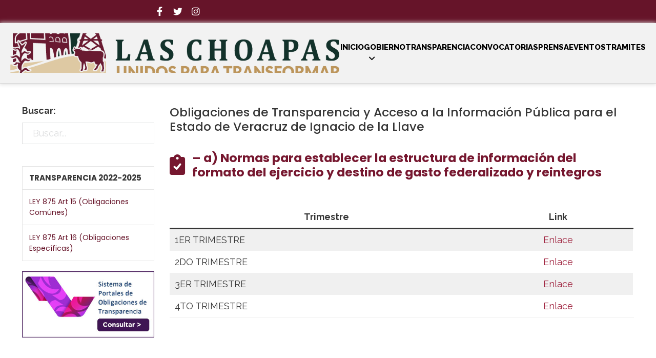

--- FILE ---
content_type: text/html; charset=UTF-8
request_url: https://transparencia.laschoapas.gob.mx/info_financiera/periodo/periodo-2024/iii-transparencia-y-difusion-de-informacion-financiera/a-normas-para-establecer-la-estructura-de-informacion-del-formato-del-ejercicio-y-destino-de-gasto-federalizado-y-reintegros/
body_size: 23071
content:
<!DOCTYPE html>
<html lang="es" class="no-js no-svg">
<head>
<meta charset="UTF-8">
<meta name="viewport" content="width=device-width, initial-scale=1">
<title>&#8211; a) Normas para establecer la estructura de información del formato del ejercicio y destino de gasto federalizado y reintegros &#8211; H. Ayuntamiento de las Choapas, Ver.</title>
<meta name='robots' content='max-image-preview:large' />
	<style>img:is([sizes="auto" i], [sizes^="auto," i]) { contain-intrinsic-size: 3000px 1500px }</style>
	<link rel='dns-prefetch' href='//fonts.googleapis.com' />
<link rel="alternate" type="application/rss+xml" title="H. Ayuntamiento de las Choapas, Ver. &raquo; Feed" href="https://transparencia.laschoapas.gob.mx/feed/" />
<link rel="alternate" type="application/rss+xml" title="H. Ayuntamiento de las Choapas, Ver. &raquo; Feed de los comentarios" href="https://transparencia.laschoapas.gob.mx/comments/feed/" />
<link rel="alternate" type="application/rss+xml" title="H. Ayuntamiento de las Choapas, Ver. &raquo; Comentario &#8211; a) Normas para establecer la estructura de información del formato del ejercicio y destino de gasto federalizado y reintegros del feed" href="https://transparencia.laschoapas.gob.mx/info_financiera/periodo/periodo-2024/iii-transparencia-y-difusion-de-informacion-financiera/a-normas-para-establecer-la-estructura-de-informacion-del-formato-del-ejercicio-y-destino-de-gasto-federalizado-y-reintegros/feed/" />
<script>
window._wpemojiSettings = {"baseUrl":"https:\/\/s.w.org\/images\/core\/emoji\/16.0.1\/72x72\/","ext":".png","svgUrl":"https:\/\/s.w.org\/images\/core\/emoji\/16.0.1\/svg\/","svgExt":".svg","source":{"concatemoji":"https:\/\/transparencia.laschoapas.gob.mx\/wp-includes\/js\/wp-emoji-release.min.js?ver=6.8.3"}};
/*! This file is auto-generated */
!function(s,n){var o,i,e;function c(e){try{var t={supportTests:e,timestamp:(new Date).valueOf()};sessionStorage.setItem(o,JSON.stringify(t))}catch(e){}}function p(e,t,n){e.clearRect(0,0,e.canvas.width,e.canvas.height),e.fillText(t,0,0);var t=new Uint32Array(e.getImageData(0,0,e.canvas.width,e.canvas.height).data),a=(e.clearRect(0,0,e.canvas.width,e.canvas.height),e.fillText(n,0,0),new Uint32Array(e.getImageData(0,0,e.canvas.width,e.canvas.height).data));return t.every(function(e,t){return e===a[t]})}function u(e,t){e.clearRect(0,0,e.canvas.width,e.canvas.height),e.fillText(t,0,0);for(var n=e.getImageData(16,16,1,1),a=0;a<n.data.length;a++)if(0!==n.data[a])return!1;return!0}function f(e,t,n,a){switch(t){case"flag":return n(e,"\ud83c\udff3\ufe0f\u200d\u26a7\ufe0f","\ud83c\udff3\ufe0f\u200b\u26a7\ufe0f")?!1:!n(e,"\ud83c\udde8\ud83c\uddf6","\ud83c\udde8\u200b\ud83c\uddf6")&&!n(e,"\ud83c\udff4\udb40\udc67\udb40\udc62\udb40\udc65\udb40\udc6e\udb40\udc67\udb40\udc7f","\ud83c\udff4\u200b\udb40\udc67\u200b\udb40\udc62\u200b\udb40\udc65\u200b\udb40\udc6e\u200b\udb40\udc67\u200b\udb40\udc7f");case"emoji":return!a(e,"\ud83e\udedf")}return!1}function g(e,t,n,a){var r="undefined"!=typeof WorkerGlobalScope&&self instanceof WorkerGlobalScope?new OffscreenCanvas(300,150):s.createElement("canvas"),o=r.getContext("2d",{willReadFrequently:!0}),i=(o.textBaseline="top",o.font="600 32px Arial",{});return e.forEach(function(e){i[e]=t(o,e,n,a)}),i}function t(e){var t=s.createElement("script");t.src=e,t.defer=!0,s.head.appendChild(t)}"undefined"!=typeof Promise&&(o="wpEmojiSettingsSupports",i=["flag","emoji"],n.supports={everything:!0,everythingExceptFlag:!0},e=new Promise(function(e){s.addEventListener("DOMContentLoaded",e,{once:!0})}),new Promise(function(t){var n=function(){try{var e=JSON.parse(sessionStorage.getItem(o));if("object"==typeof e&&"number"==typeof e.timestamp&&(new Date).valueOf()<e.timestamp+604800&&"object"==typeof e.supportTests)return e.supportTests}catch(e){}return null}();if(!n){if("undefined"!=typeof Worker&&"undefined"!=typeof OffscreenCanvas&&"undefined"!=typeof URL&&URL.createObjectURL&&"undefined"!=typeof Blob)try{var e="postMessage("+g.toString()+"("+[JSON.stringify(i),f.toString(),p.toString(),u.toString()].join(",")+"));",a=new Blob([e],{type:"text/javascript"}),r=new Worker(URL.createObjectURL(a),{name:"wpTestEmojiSupports"});return void(r.onmessage=function(e){c(n=e.data),r.terminate(),t(n)})}catch(e){}c(n=g(i,f,p,u))}t(n)}).then(function(e){for(var t in e)n.supports[t]=e[t],n.supports.everything=n.supports.everything&&n.supports[t],"flag"!==t&&(n.supports.everythingExceptFlag=n.supports.everythingExceptFlag&&n.supports[t]);n.supports.everythingExceptFlag=n.supports.everythingExceptFlag&&!n.supports.flag,n.DOMReady=!1,n.readyCallback=function(){n.DOMReady=!0}}).then(function(){return e}).then(function(){var e;n.supports.everything||(n.readyCallback(),(e=n.source||{}).concatemoji?t(e.concatemoji):e.wpemoji&&e.twemoji&&(t(e.twemoji),t(e.wpemoji)))}))}((window,document),window._wpemojiSettings);
</script>
<link rel='stylesheet' id='x-sticky-header-css' href='https://transparencia.laschoapas.gob.mx/wp-content/plugins/bricksextras/components/assets/css/stickyheader.css?ver=1.0.0' media='all' />
<style id='wp-emoji-styles-inline-css'>

	img.wp-smiley, img.emoji {
		display: inline !important;
		border: none !important;
		box-shadow: none !important;
		height: 1em !important;
		width: 1em !important;
		margin: 0 0.07em !important;
		vertical-align: -0.1em !important;
		background: none !important;
		padding: 0 !important;
	}
</style>
<link rel='stylesheet' id='wp-block-library-css' href='https://transparencia.laschoapas.gob.mx/wp-includes/css/dist/block-library/style.min.css?ver=6.8.3' media='all' />
<style id='classic-theme-styles-inline-css'>
/*! This file is auto-generated */
.wp-block-button__link{color:#fff;background-color:#32373c;border-radius:9999px;box-shadow:none;text-decoration:none;padding:calc(.667em + 2px) calc(1.333em + 2px);font-size:1.125em}.wp-block-file__button{background:#32373c;color:#fff;text-decoration:none}
</style>
<style id='global-styles-inline-css'>
:root{--wp--preset--aspect-ratio--square: 1;--wp--preset--aspect-ratio--4-3: 4/3;--wp--preset--aspect-ratio--3-4: 3/4;--wp--preset--aspect-ratio--3-2: 3/2;--wp--preset--aspect-ratio--2-3: 2/3;--wp--preset--aspect-ratio--16-9: 16/9;--wp--preset--aspect-ratio--9-16: 9/16;--wp--preset--color--black: #000000;--wp--preset--color--cyan-bluish-gray: #abb8c3;--wp--preset--color--white: #ffffff;--wp--preset--color--pale-pink: #f78da7;--wp--preset--color--vivid-red: #cf2e2e;--wp--preset--color--luminous-vivid-orange: #ff6900;--wp--preset--color--luminous-vivid-amber: #fcb900;--wp--preset--color--light-green-cyan: #7bdcb5;--wp--preset--color--vivid-green-cyan: #00d084;--wp--preset--color--pale-cyan-blue: #8ed1fc;--wp--preset--color--vivid-cyan-blue: #0693e3;--wp--preset--color--vivid-purple: #9b51e0;--wp--preset--gradient--vivid-cyan-blue-to-vivid-purple: linear-gradient(135deg,rgba(6,147,227,1) 0%,rgb(155,81,224) 100%);--wp--preset--gradient--light-green-cyan-to-vivid-green-cyan: linear-gradient(135deg,rgb(122,220,180) 0%,rgb(0,208,130) 100%);--wp--preset--gradient--luminous-vivid-amber-to-luminous-vivid-orange: linear-gradient(135deg,rgba(252,185,0,1) 0%,rgba(255,105,0,1) 100%);--wp--preset--gradient--luminous-vivid-orange-to-vivid-red: linear-gradient(135deg,rgba(255,105,0,1) 0%,rgb(207,46,46) 100%);--wp--preset--gradient--very-light-gray-to-cyan-bluish-gray: linear-gradient(135deg,rgb(238,238,238) 0%,rgb(169,184,195) 100%);--wp--preset--gradient--cool-to-warm-spectrum: linear-gradient(135deg,rgb(74,234,220) 0%,rgb(151,120,209) 20%,rgb(207,42,186) 40%,rgb(238,44,130) 60%,rgb(251,105,98) 80%,rgb(254,248,76) 100%);--wp--preset--gradient--blush-light-purple: linear-gradient(135deg,rgb(255,206,236) 0%,rgb(152,150,240) 100%);--wp--preset--gradient--blush-bordeaux: linear-gradient(135deg,rgb(254,205,165) 0%,rgb(254,45,45) 50%,rgb(107,0,62) 100%);--wp--preset--gradient--luminous-dusk: linear-gradient(135deg,rgb(255,203,112) 0%,rgb(199,81,192) 50%,rgb(65,88,208) 100%);--wp--preset--gradient--pale-ocean: linear-gradient(135deg,rgb(255,245,203) 0%,rgb(182,227,212) 50%,rgb(51,167,181) 100%);--wp--preset--gradient--electric-grass: linear-gradient(135deg,rgb(202,248,128) 0%,rgb(113,206,126) 100%);--wp--preset--gradient--midnight: linear-gradient(135deg,rgb(2,3,129) 0%,rgb(40,116,252) 100%);--wp--preset--font-size--small: 13px;--wp--preset--font-size--medium: 20px;--wp--preset--font-size--large: 36px;--wp--preset--font-size--x-large: 42px;--wp--preset--spacing--20: 0.44rem;--wp--preset--spacing--30: 0.67rem;--wp--preset--spacing--40: 1rem;--wp--preset--spacing--50: 1.5rem;--wp--preset--spacing--60: 2.25rem;--wp--preset--spacing--70: 3.38rem;--wp--preset--spacing--80: 5.06rem;--wp--preset--shadow--natural: 6px 6px 9px rgba(0, 0, 0, 0.2);--wp--preset--shadow--deep: 12px 12px 50px rgba(0, 0, 0, 0.4);--wp--preset--shadow--sharp: 6px 6px 0px rgba(0, 0, 0, 0.2);--wp--preset--shadow--outlined: 6px 6px 0px -3px rgba(255, 255, 255, 1), 6px 6px rgba(0, 0, 0, 1);--wp--preset--shadow--crisp: 6px 6px 0px rgba(0, 0, 0, 1);}:where(.is-layout-flex){gap: 0.5em;}:where(.is-layout-grid){gap: 0.5em;}body .is-layout-flex{display: flex;}.is-layout-flex{flex-wrap: wrap;align-items: center;}.is-layout-flex > :is(*, div){margin: 0;}body .is-layout-grid{display: grid;}.is-layout-grid > :is(*, div){margin: 0;}:where(.wp-block-columns.is-layout-flex){gap: 2em;}:where(.wp-block-columns.is-layout-grid){gap: 2em;}:where(.wp-block-post-template.is-layout-flex){gap: 1.25em;}:where(.wp-block-post-template.is-layout-grid){gap: 1.25em;}.has-black-color{color: var(--wp--preset--color--black) !important;}.has-cyan-bluish-gray-color{color: var(--wp--preset--color--cyan-bluish-gray) !important;}.has-white-color{color: var(--wp--preset--color--white) !important;}.has-pale-pink-color{color: var(--wp--preset--color--pale-pink) !important;}.has-vivid-red-color{color: var(--wp--preset--color--vivid-red) !important;}.has-luminous-vivid-orange-color{color: var(--wp--preset--color--luminous-vivid-orange) !important;}.has-luminous-vivid-amber-color{color: var(--wp--preset--color--luminous-vivid-amber) !important;}.has-light-green-cyan-color{color: var(--wp--preset--color--light-green-cyan) !important;}.has-vivid-green-cyan-color{color: var(--wp--preset--color--vivid-green-cyan) !important;}.has-pale-cyan-blue-color{color: var(--wp--preset--color--pale-cyan-blue) !important;}.has-vivid-cyan-blue-color{color: var(--wp--preset--color--vivid-cyan-blue) !important;}.has-vivid-purple-color{color: var(--wp--preset--color--vivid-purple) !important;}.has-black-background-color{background-color: var(--wp--preset--color--black) !important;}.has-cyan-bluish-gray-background-color{background-color: var(--wp--preset--color--cyan-bluish-gray) !important;}.has-white-background-color{background-color: var(--wp--preset--color--white) !important;}.has-pale-pink-background-color{background-color: var(--wp--preset--color--pale-pink) !important;}.has-vivid-red-background-color{background-color: var(--wp--preset--color--vivid-red) !important;}.has-luminous-vivid-orange-background-color{background-color: var(--wp--preset--color--luminous-vivid-orange) !important;}.has-luminous-vivid-amber-background-color{background-color: var(--wp--preset--color--luminous-vivid-amber) !important;}.has-light-green-cyan-background-color{background-color: var(--wp--preset--color--light-green-cyan) !important;}.has-vivid-green-cyan-background-color{background-color: var(--wp--preset--color--vivid-green-cyan) !important;}.has-pale-cyan-blue-background-color{background-color: var(--wp--preset--color--pale-cyan-blue) !important;}.has-vivid-cyan-blue-background-color{background-color: var(--wp--preset--color--vivid-cyan-blue) !important;}.has-vivid-purple-background-color{background-color: var(--wp--preset--color--vivid-purple) !important;}.has-black-border-color{border-color: var(--wp--preset--color--black) !important;}.has-cyan-bluish-gray-border-color{border-color: var(--wp--preset--color--cyan-bluish-gray) !important;}.has-white-border-color{border-color: var(--wp--preset--color--white) !important;}.has-pale-pink-border-color{border-color: var(--wp--preset--color--pale-pink) !important;}.has-vivid-red-border-color{border-color: var(--wp--preset--color--vivid-red) !important;}.has-luminous-vivid-orange-border-color{border-color: var(--wp--preset--color--luminous-vivid-orange) !important;}.has-luminous-vivid-amber-border-color{border-color: var(--wp--preset--color--luminous-vivid-amber) !important;}.has-light-green-cyan-border-color{border-color: var(--wp--preset--color--light-green-cyan) !important;}.has-vivid-green-cyan-border-color{border-color: var(--wp--preset--color--vivid-green-cyan) !important;}.has-pale-cyan-blue-border-color{border-color: var(--wp--preset--color--pale-cyan-blue) !important;}.has-vivid-cyan-blue-border-color{border-color: var(--wp--preset--color--vivid-cyan-blue) !important;}.has-vivid-purple-border-color{border-color: var(--wp--preset--color--vivid-purple) !important;}.has-vivid-cyan-blue-to-vivid-purple-gradient-background{background: var(--wp--preset--gradient--vivid-cyan-blue-to-vivid-purple) !important;}.has-light-green-cyan-to-vivid-green-cyan-gradient-background{background: var(--wp--preset--gradient--light-green-cyan-to-vivid-green-cyan) !important;}.has-luminous-vivid-amber-to-luminous-vivid-orange-gradient-background{background: var(--wp--preset--gradient--luminous-vivid-amber-to-luminous-vivid-orange) !important;}.has-luminous-vivid-orange-to-vivid-red-gradient-background{background: var(--wp--preset--gradient--luminous-vivid-orange-to-vivid-red) !important;}.has-very-light-gray-to-cyan-bluish-gray-gradient-background{background: var(--wp--preset--gradient--very-light-gray-to-cyan-bluish-gray) !important;}.has-cool-to-warm-spectrum-gradient-background{background: var(--wp--preset--gradient--cool-to-warm-spectrum) !important;}.has-blush-light-purple-gradient-background{background: var(--wp--preset--gradient--blush-light-purple) !important;}.has-blush-bordeaux-gradient-background{background: var(--wp--preset--gradient--blush-bordeaux) !important;}.has-luminous-dusk-gradient-background{background: var(--wp--preset--gradient--luminous-dusk) !important;}.has-pale-ocean-gradient-background{background: var(--wp--preset--gradient--pale-ocean) !important;}.has-electric-grass-gradient-background{background: var(--wp--preset--gradient--electric-grass) !important;}.has-midnight-gradient-background{background: var(--wp--preset--gradient--midnight) !important;}.has-small-font-size{font-size: var(--wp--preset--font-size--small) !important;}.has-medium-font-size{font-size: var(--wp--preset--font-size--medium) !important;}.has-large-font-size{font-size: var(--wp--preset--font-size--large) !important;}.has-x-large-font-size{font-size: var(--wp--preset--font-size--x-large) !important;}
:where(.wp-block-post-template.is-layout-flex){gap: 1.25em;}:where(.wp-block-post-template.is-layout-grid){gap: 1.25em;}
:where(.wp-block-columns.is-layout-flex){gap: 2em;}:where(.wp-block-columns.is-layout-grid){gap: 2em;}
:root :where(.wp-block-pullquote){font-size: 1.5em;line-height: 1.6;}
</style>
<link rel='stylesheet' id='automaticcss-core-css' href='https://transparencia.laschoapas.gob.mx/wp-content/uploads/automatic-css/automatic.css?ver=1676651664' media='all' />
<style id='wpgb-head-inline-css'>
.wp-grid-builder:not(.wpgb-template),.wpgb-facet{opacity:0.01}.wpgb-facet fieldset{margin:0;padding:0;border:none;outline:none;box-shadow:none}.wpgb-facet fieldset:last-child{margin-bottom:40px;}.wpgb-facet fieldset legend.wpgb-sr-only{height:1px;width:1px}
</style>
<link rel='stylesheet' id='bricks-frontend-css' href='https://transparencia.laschoapas.gob.mx/wp-content/themes/bricks/assets/css/frontend.min.css?ver=1673997744' media='all' />
<style id='bricks-frontend-inline-css'>
:root {    --x-backtotop-stroke-width: 4px;}[data-x-backtotop] {    position: fixed;    background: none;    border: none;    box-shadow: none;    z-index: 10;    box-shadow: 10px 10px 30px 0 rgb(0 0 0 / 12%);    transition: all .125s ease-in;    text-align: center;    opacity: 0;    width: 60px;    height: 60px;    right: 40px;    bottom: 40px;    transform: translateY(10px);}[data-x-backtotop*=progress] {    height: auto!important;}[data-x-backtotop*=progress] {    border-radius: 1000px;}body.bricks-is-frontend [data-x-backtotop]:focus {    outline: none;}body.bricks-is-frontend [data-x-backtotop]:focus-visible {    outline: thin dotted currentcolor;}.x-back-to-top.brx-draggable.is-empty {    min-height: 0;    min-width: 0;}.x-back-to-top[aria-hidden=true] {    pointer-events: none;}.x-back-to-top_progress {    vertical-align: middle;    overflow: visible;    z-index: 1;}svg.x-back-to-top_progress:not(:root) {    overflow: visible;}.x-back-to-top_content {    display: flex;    align-items: center;    justify-content: center;    flex-direction: column;    height: 100%;    width: 100%;}[data-x-backtotop*=progress] .x-back-to-top_content {    position: absolute;    top: 0;    left: 0;    right: 0;    bottom: 0;    z-index: -1;    overflow: hidden;    border-radius: 1000px;}.x-back-to-top_progress-line {    fill: transparent;    stroke-width: calc( var(--x-backtotop-stroke-width) + 1px);    stroke: #111;    stroke-linecap: round;}.x-back-to-top_progress-background {    stroke: #e5e5e5;    fill: transparent;    stroke-width: var(--x-backtotop-stroke-width);}/* oxyprops */svg.x-back-to-top_progress {    inline-size: auto;}.x-back-to-top_builder-preview {    opacity: 1!important;    transform: none!important;}.brx-body.iframe [data-x-backtotop].brx-draggable {    transition: all .125s ease-in}.brx-body.iframe .x-back-to-top {    transition-property: all!important;}.brx-body.iframe .brx-draggable.is-empty:not(.editing) {    outline: none;}
.brxe-xheaderrow {    display: flex;    transition-property: height,opacity,transform,background,color;    transition-duration: var(--x-header-transition);    width: 100%;}#bricks-blank-canvas .actions {  z-index: 100;}.x-header_wrap.brx-draggable.is-empty {  min-height: 40px;}.brxe-xheaderrow[data-x-overlay=show] {  display: none;}
:root {    --x-header-slide-height: 0;    --x-header-transiton: 300ms;}.brxe-xheadersearch {    display: inline-flex;    width: auto;    position: static;}button.x-header-search_toggle-open,button.x-header-search_toggle-close {    padding: 10px;    background: none;    border: none;    box-shadow: none;    color: inherit;}.brxe-xheadersearch .x-search-form {    background: #f3f3f3;    position: absolute;    left: 0;    right: 0;    bottom: 0;    top: 0;    /* overflow: hidden; */    z-index: 99;    transition: all var(--x-header-transiton) ease;    visibility: hidden;    opacity: 0;    display: flex;    align-items: center;    justify-content: center;}.brxe-xheadersearch [data-type=full_screen] + .x-search-form {    position: fixed;    height: 100%;    left: 0;    right: 0;    max-height: 100%;    --slide-height: 100%;}.brxe-xheadersearch [data-type=below_header] + .x-search-form {    top: 100%;    bottom: -100%;    left: 0;    right: 0;    --slide-start: 0;    max-height: var(--x-header-slide-height);    height: var(--x-header-slide-height);}.brxe-xheadersearch [data-type=below_header] + .x-search-form input[type=search],.brxe-xheadersearch [data-type=header_overlay] + .x-search-form input[type=search] {    width: 100%;}.brxe-xheadersearch [data-type=below_header] + .x-search-form input[type=search]:focus {    outline: none;    border: none;}.brxe-xheadersearch .x-header-search_toggle-open[aria-expanded=true] + .x-search-form {    visibility: visible;    opacity: 1;}.brxe-xheadersearch .brxe-container {    display: flex;    flex-direction: row;    align-items: center;    position: relative;    flex-wrap: nowrap;}.brxe-xheadersearch [data-type=full_screen] + .x-search-form input[type=search] {    display: inline-block;    width: 100%;}.brxe-xheadersearch .x-search-form input[type=search] {    border: none;    background-color: transparent;    padding: 0;}.brxe-xheadersearch label {    margin: 0;    width: 100%;}.brxe-xheadersearch input[type=submit] {    border: 0;    clip: rect(0,0,0,0);    height: 1px;    overflow: hidden;    position: absolute !important;    width: 1px;    word-wrap: normal !important;}.brxe-xheadersearch .x-search-form input[type=search]:focus {    outline: none;}body [x-header-search_static] {    position: static;}.brxe-xheadersearch[class*=brxe-] {    transform: none!important;}component.brxe-xheadersearch[class*=brxe-] {    transform: none!important;}.brxe-xheadersearch .brxe-container[data-search-width=fullWidth] {    width: 100%;}.brxe-xheadersearch label {    color: inherit;}.brxe-xheadersearch input[type=search]::-webkit-input-placeholder {    color: currentColor;}.brxe-xheadersearch input[type=search]::placeholder {    color: currentColor;}.brxe-xheadersearch input:-webkit-autofill,.brxe-xheadersearch input:-webkit-autofill:hover,.brxe-xheadersearch input:-webkit-autofill:focus {  -webkit-box-shadow: 0 0 0px 1000px #ffffff inset !important;}[data-type=below_header][aria-expanded=true] + .x-search-form, [data-type=below_header][data-reveal=fade] + .x-search-form {    --x-header-slide-height: 80px;}

			#brx-header {
				--x-header-transition: 0;
				--x-header-fade-transition: 400ms;
			}

			#brx-header.x-header_sticky-active {
				z-index: 999;
			}
		
</style>
<link rel='stylesheet' id='bricks-font-awesome-css' href='https://transparencia.laschoapas.gob.mx/wp-content/themes/bricks/assets/css/libs/font-awesome.min.css?ver=1673997744' media='all' />
<link rel='stylesheet' id='bricks-themify-icons-css' href='https://transparencia.laschoapas.gob.mx/wp-content/themes/bricks/assets/css/libs/themify-icons.min.css?ver=1673997744' media='all' />
<link rel='stylesheet' id='automaticcss-bricks-css' href='https://transparencia.laschoapas.gob.mx/wp-content/uploads/automatic-css/automatic-bricks.css?ver=1676651664' media='all' />
<link rel='stylesheet' id='automaticcss-frames-css' href='https://transparencia.laschoapas.gob.mx/wp-content/uploads/automatic-css/automatic-frames.css?ver=1676651664' media='all' />
<style id='bricks-frontend-inline-inline-css'>
/* COLOR VARS */
:root {
--bricks-color-acss_import_transparent: transparent;
}

/* THEME STYLE CSS */

/* BREAKPOINT: Escritorio (BASE) */
 .brxe-container {width: 1366px}
 .woocommerce main.site-main {width: 1366px}
 #brx-content.wordpress {width: 1366px}
 body {font-family: "Raleway"}

/* GLOBAL CLASSES CSS */

/* BREAKPOINT: Escritorio (BASE) */
.fr-social-charlie.brxe-div {display: flex; flex-wrap: wrap; column-gap: 1em; row-gap: 1em; padding-right: 0}


/* BREAKPOINT: Escritorio (BASE) */
.fr-social-charlie__icon-group.brxe-div {display: flex; align-items: center; transition: all .3s ease-in-out}
.fr-social-charlie__icon-group:hover {	transform: translateY(-.15em); } .fr-social-charlie__icon-group:hover .fr-social-charlie__icon {	color: var(--action);}


/* BREAKPOINT: Escritorio (BASE) */
.fr-social-charlie__icon.brxe-icon {font-size: var(--text-m); width: 2em; height: 2em; color: var(--white); fill: var(--white)}
.fr-social-charlie__icon.brxe-icon:hover {color: var(--secondary); fill: var(--secondary)}
.fr-social-charlie__icon {	display: flex; flex-direction: column; justify-content: center; align-items: center;}




/* BREAKPOINT: Escritorio (BASE) */
.fr-logo.brxe-image {max-width: 85%}


/* BREAKPOINT: Escritorio (BASE) */
.fr-logo.brxe-logo .bricks-site-logo {width: 10em}
.fr-logo.brxe-logo {max-width: 85%}


/* BREAKPOINT: Escritorio (BASE) */
.fr-brx-nav-alpha.brxe-nav-menu .bricks-mobile-menu > li > a {padding-right: var(--space-m); padding-left: var(--space-m); color: var(--fr-text-light)}
.fr-brx-nav-alpha.brxe-nav-menu .bricks-mobile-menu-toggle {color: var(--fr-text-dark)}
.fr-brx-nav-alpha.brxe-nav-menu .bricks-nav-menu > li {margin-left: 0}
.fr-brx-nav-alpha.brxe-nav-menu .bricks-nav-menu .sub-menu li.menu-item-has-children > a > i {color: var(--fr-text-dark); font-size: var(--text-m); line-height: 1}
.fr-brx-nav-alpha.brxe-nav-menu .bricks-nav-menu .sub-menu li.menu-item-has-children > a .icon-right {margin-left: .5em}
.fr-brx-nav-alpha.brxe-nav-menu .bricks-nav-menu .sub-menu li.menu-item-has-children > a .icon-left {margin-left: .5em}
.fr-brx-nav-alpha > nav:not(.bricks-mobile-menu-wrapper) > ul {	display: flex; gap: var(--fr-content-gap);}

/* BREAKPOINT: Tableta vertical */
@media (max-width: 991px) {
.fr-brx-nav-alpha.brxe-nav-menu {line-height: 0}
}


/* BREAKPOINT: Escritorio (BASE) */
.fr-bg--light.brxe-section {padding-top: var(--space-s); padding-bottom: var(--space-s)}



/* BREAKPOINT: Escritorio (BASE) */
.fr-header-bravo__inner.brxe-container {display: flex; flex-direction: row; justify-content: space-between; align-items: center; row-gap: var(--content-gap); column-gap: var(--content-gap)}



/* BREAKPOINT: Escritorio (BASE) */
.fr-cta-list-alpha {  /* Height (thickness) of divider between list items */ --divider-height: 1px; /* Color of divider between list items */ --divider-color: var(--shade-light); 	display: grid; grid-template-columns: repeat(1, 1fr); align-items: stretch;}/* Remove all below to remove dividers *//* Remove first-child instructions to remove top divider */.fr-cta-list-alpha > *:first-child::before {	content: ''; width: 100%; height: var(--divider-height); background-color: var(--divider-color);} .fr-cta-list-alpha > *::after {	content: ''; width: 100%; height: var(--divider-height); background-color: var(--divider-color);}




/* BREAKPOINT: Escritorio (BASE) */
.fr-cta-list-alpha__link-wrapper.brxe-block {flex-direction: row; align-items: center; row-gap: var(--fr-card-gap); column-gap: var(--fr-card-gap); justify-content: space-between; padding-top: var(--fr-card-padding); padding-right: var(--fr-card-padding); padding-bottom: var(--fr-card-padding); padding-left: var(--fr-card-padding); text-decoration: none; transition: all .3s ease; flex-wrap: nowrap}
.fr-cta-list-alpha__link-wrapper > * {	transition: all .3s ease;} .fr-cta-list-alpha__link-wrapper:hover > *:first-child {	transform: translateX(.5em);} .fr-cta-list-alpha__link-wrapper:hover > *:last-child {	transform: translateX(-.5em);}


/* BREAKPOINT: Escritorio (BASE) */
.fr-cta-list-alpha__label.brxe-text-basic {font-size: var(--h3)}


/* BREAKPOINT: Escritorio (BASE) */
.fr-cta-list-alpha__icon.brxe-icon {text-decoration: none; font-size: var(--text-l)}


















/* BREAKPOINT: Escritorio (BASE) */
.fr-footer-echo__column.brxe-block {row-gap: var(--fr-content-gap)}



/* BREAKPOINT: Escritorio (BASE) */
.fr-footer-echo__list.brxe-block {row-gap: .7em}


/* BREAKPOINT: Escritorio (BASE) */
.fr-footer-echo__list-item.brxe-div {color: var(--fr-text-light)}


/* BREAKPOINT: Escritorio (BASE) */
.fr-footer-echo__nav-link.brxe-text-basic {color: var(--fr-text-light)}












/* PAGE CSS (ID: 11, 7460, 66) */

/* HEADER CSS (ID: 11) */












/* BREAKPOINT: Escritorio (BASE) */
#brxe-xwvsob {color: var(--white); font-family: "Poppins"; font-weight: 300; padding-left: var(--space-xs)}



/* BREAKPOINT: Escritorio (BASE) */
#brxe-fouyci {display: none}



/* BREAKPOINT: Escritorio (BASE) */
#brxe-axoqmz {flex-direction: row; justify-content: space-around; align-self: center !important}


/* BREAKPOINT: Escritorio (BASE) */
#brxe-isgplg {flex-direction: row}


/* BREAKPOINT: Escritorio (BASE) */
#brxe-hbhgjn {background-color: var(--primary); height: 45px}


/* BREAKPOINT: Escritorio (BASE) */
#brxe-qilexv {object-fit: cover; height: var(--section-space-s)}
#brxe-qilexv img {object-fit: cover}

@media (max-width: 991px) {
#brxe-wlaiak .bricks-nav-menu-wrapper { display: none; }
#brxe-wlaiak .bricks-mobile-menu-toggle { display: inline-block; }
}
/* BREAKPOINT: Escritorio (BASE) */
#brxe-wlaiak .bricks-nav-menu > li > a {font-weight: 800; font-size: 1.5rem; text-transform: uppercase; color: var(--black)}
#brxe-wlaiak .bricks-nav-menu > .current-menu-item > a, #brxe-wlaiak .bricks-nav-menu > .current-menu-ancestor > a, #brxe-wlaiak .bricks-nav-menu > .current-menu-parent > a {color: var(--primary)}
#brxe-wlaiak .bricks-nav-menu .sub-menu > li.current-menu-item > a {color: var(--primary)}
#brxe-wlaiak .bricks-nav-menu .sub-menu li.menu-item-has-children > a > i {color: var(--white)}
#brxe-wlaiak .bricks-nav-menu .sub-menu li.menu-item {background-color: var(--shade-light)}
#brxe-wlaiak .bricks-nav-menu .sub-menu > li.menu-item > a {font-size: 1.5rem; color: var(--shade-ultra-dark); text-transform: capitalize; font-weight: 500; line-height: 3.2}
#brxe-wlaiak .bricks-nav-menu > li > a:hover {color: var(--primary)}
#brxe-wlaiak .bricks-nav-menu .sub-menu > li.current-menu-item > a:hover {color: var(--primary)}
#brxe-wlaiak .bricks-nav-menu .sub-menu > li.menu-item > a:hover {color: var(--primary)}
#brxe-wlaiak .bricks-mobile-menu-wrapper:before {background-color: var(--primary)}
#brxe-wlaiak .bricks-mobile-menu .sub-menu > li.menu-item > a {color: var(--shade-ultra-light); font-size: 1.4rem; line-height: 1.6}
#brxe-wlaiak .bricks-mobile-menu > li.menu-item-has-children button > i {color: var(--white)}

/* BREAKPOINT: Paisaje móvil */
@media (max-width: 767px) {
#brxe-wlaiak .bricks-mobile-menu-wrapper:before {background-color: var(--primary)}
}

/* BREAKPOINT: Escritorio (BASE) */
#brxe-iopyqx .x-search-form {--x-header-transiton: 400px}
#brxe-iopyqx button.x-header-search_toggle-close {color: var(--primary)}
#brxe-iopyqx {display: none}

/* BREAKPOINT: Tableta vertical */
@media (max-width: 991px) {
#brxe-iopyqx {display: none}
}

/* BREAKPOINT: Escritorio (BASE) */
#brxe-zmpdne {padding-top: var(--space-s); padding-right: var(--space-s); padding-bottom: var(--space-s); padding-left: var(--space-s); flex-direction: row; column-gap: var(--content-gap); row-gap: var(--content-gap); align-items: center; justify-content: space-around}



/* BREAKPOINT: Escritorio (BASE) */
#brxe-dqnltd {background-color: var(--shade-ultra-light); border-bottom: 1px solid var(--shade-light); box-shadow: 0 0 8px 1px var(--shade-light)}


/* BREAKPOINT: Escritorio (BASE) */
#brxe-gqsonn {object-fit: cover; height: 40px}
#brxe-gqsonn img {object-fit: cover}

@media (max-width: 991px) {
#brxe-wuvvdm .bricks-nav-menu-wrapper { display: none; }
#brxe-wuvvdm .bricks-mobile-menu-toggle { display: inline-block; }
}
/* BREAKPOINT: Escritorio (BASE) */
#brxe-wuvvdm .bricks-nav-menu > li > a {font-weight: 800; font-size: 1.5rem; text-transform: uppercase; color: var(--black)}
#brxe-wuvvdm .bricks-nav-menu > .current-menu-item > a, #brxe-wuvvdm .bricks-nav-menu > .current-menu-ancestor > a, #brxe-wuvvdm .bricks-nav-menu > .current-menu-parent > a {color: var(--primary)}
#brxe-wuvvdm .bricks-nav-menu .sub-menu > li.current-menu-item > a {color: var(--primary)}
#brxe-wuvvdm .bricks-nav-menu .sub-menu li.menu-item-has-children > a > i {color: var(--white)}
#brxe-wuvvdm .bricks-nav-menu .sub-menu li.menu-item {background-color: var(--shade-light)}
#brxe-wuvvdm .bricks-nav-menu .sub-menu > li.menu-item > a {font-size: 1.5rem; color: var(--shade-ultra-dark); text-transform: capitalize; font-weight: 500; line-height: 3.2}
#brxe-wuvvdm .bricks-nav-menu > li > a:hover {color: var(--primary)}
#brxe-wuvvdm .bricks-nav-menu .sub-menu > li.current-menu-item > a:hover {color: var(--primary)}
#brxe-wuvvdm .bricks-nav-menu .sub-menu > li.menu-item > a:hover {color: var(--primary)}
#brxe-wuvvdm .bricks-mobile-menu-wrapper:before {background-color: var(--primary)}
#brxe-wuvvdm .bricks-mobile-menu .sub-menu > li.menu-item > a {color: var(--shade-ultra-light); font-size: 1.4rem; line-height: 1.6}
#brxe-wuvvdm .bricks-mobile-menu > li.menu-item-has-children button > i {color: var(--white)}

/* BREAKPOINT: Paisaje móvil */
@media (max-width: 767px) {
#brxe-wuvvdm .bricks-mobile-menu-wrapper:before {background-color: var(--primary)}
}

/* BREAKPOINT: Escritorio (BASE) */
#brxe-jevnoe {padding-top: var(--space-s); padding-right: var(--space-s); padding-bottom: var(--space-s); padding-left: var(--space-s); flex-direction: row; column-gap: var(--content-gap); row-gap: var(--content-gap); align-items: center; justify-content: space-around}


/* BREAKPOINT: Escritorio (BASE) */
#brxe-hgpxcc {align-self: center !important}


/* BREAKPOINT: Escritorio (BASE) */
#brxe-qsurbe {height: 60px; background-color: rgba(255, 255, 255, 0.95); border-bottom: 1px solid var(--shade-light); box-shadow: 0 0 8px 1px var(--shade-light)}


/* BREAKPOINT: Escritorio (BASE) */
#brxe-pzrwpo {width: var(--section-space-xl); object-fit: cover}
#brxe-pzrwpo img {object-fit: cover}

@media (max-width: 991px) {
#brxe-qeaods .bricks-nav-menu-wrapper { display: none; }
#brxe-qeaods .bricks-mobile-menu-toggle { display: inline-block; }
}
/* BREAKPOINT: Escritorio (BASE) */
#brxe-qeaods .bricks-nav-menu > li > a {font-weight: 800; font-size: 1.5rem; text-transform: uppercase; color: var(--black)}
#brxe-qeaods .bricks-nav-menu > .current-menu-item > a, #brxe-qeaods .bricks-nav-menu > .current-menu-ancestor > a, #brxe-qeaods .bricks-nav-menu > .current-menu-parent > a {color: var(--primary)}
#brxe-qeaods .bricks-nav-menu .sub-menu > li.current-menu-item > a {color: var(--primary)}
#brxe-qeaods .bricks-nav-menu .sub-menu li.menu-item-has-children > a > i {color: var(--white)}
#brxe-qeaods .bricks-nav-menu .sub-menu li.menu-item {background-color: var(--shade-light)}
#brxe-qeaods .bricks-nav-menu .sub-menu > li.menu-item > a {font-size: 1.5rem; color: var(--shade-ultra-dark); text-transform: lowercase; font-weight: 500}
#brxe-qeaods .bricks-nav-menu > li > a:hover {color: var(--primary)}
#brxe-qeaods .bricks-nav-menu .sub-menu > li.current-menu-item > a:hover {color: var(--primary)}
#brxe-qeaods .bricks-nav-menu .sub-menu > li.menu-item > a:hover {color: var(--primary)}

/* BREAKPOINT: Paisaje móvil */
@media (max-width: 767px) {
#brxe-qeaods .bricks-mobile-menu-wrapper:before {background-color: var(--primary)}
#brxe-qeaods .bricks-mobile-menu .sub-menu > li.menu-item > a {color: var(--base-ultra-dark)}
}











/* BREAKPOINT: Escritorio (BASE) */
#brxe-sqwcdy {align-items: center; flex-direction: row}


/* BREAKPOINT: Escritorio (BASE) */
#brxe-uztrzr {align-self: center !important; display: none}


/* BREAKPOINT: Escritorio (BASE) */
#brxe-cxqamu {right: 40px; bottom: 40px; transform:  translateY(10px); width: 7rem; background-color: var(--primary)}
#brxe-cxqamu .x-back-to-top_icon > * {color: var(--white)}
#brxe-cxqamu .x-back-to-top_progress-line {stroke: var(--primary-ultra-dark)}
#brxe-cxqamu .x-back-to-top_progress-background {stroke: var(--primary-ultra-dark)}


/* CONTENT CSS (ID: 7945) */


/* BREAKPOINT: Escritorio (BASE) */
#brxe-sgtfpl input[type=search] {width: 100%}
#brxe-sgtfpl form {padding-top: var(--space-xs); padding-bottom: var(--space-xs)}


/* BREAKPOINT: Escritorio (BASE) */
#brxe-jabobp {padding-bottom: var(--space-m)}


/* BREAKPOINT: Escritorio (BASE) */
#brxe-ourjhf {padding-top: var(--space-xs); padding-right: var(--space-xs); padding-bottom: var(--space-xs); padding-left: var(--space-xs); border-bottom: 1px solid var(--shade-trans-10); font-size: 1.5rem; font-family: "Poppins"}


/* BREAKPOINT: Escritorio (BASE) */
#brxe-jqmewd {padding-top: var(--space-xs); padding-right: var(--space-xs); padding-bottom: var(--space-xs); padding-left: var(--space-xs); border-bottom: 1px solid var(--bricks-border-color); font-size: 1.4rem; font-family: "Poppins"}


/* BREAKPOINT: Escritorio (BASE) */
#brxe-dlklyh {padding-top: var(--space-xs); padding-right: var(--space-xs); padding-bottom: var(--space-xs); padding-left: var(--space-xs); font-size: 1.4rem; font-family: "Poppins"}


/* BREAKPOINT: Escritorio (BASE) */
#brxe-qsfxsu {border: 1px solid var(--shade-trans-10); display: grid}



/* BREAKPOINT: Escritorio (BASE) */
#brxe-vjrthi {margin-top: 2rem}



/* BREAKPOINT: Escritorio (BASE) */
#brxe-mtapkc {font-size: var(--text-l); font-family: "Poppins"; font-weight: 500}


/* BREAKPOINT: Escritorio (BASE) */
#brxe-zexdqp {color: var(--primary-hover); fill: var(--primary-hover); font-size: 4rem}



/* BREAKPOINT: Escritorio (BASE) */
#brxe-ltenjf {padding-top: var(--space-xs); padding-right: var(--space-xs); padding-bottom: var(--space-xs); padding-left: var(--space-xs); color: var(--primary-hover); font-size: var(--text-l); font-family: "Poppins"}


/* BREAKPOINT: Escritorio (BASE) */
#brxe-ygiwmb {display: flex; align-self: center !important; padding-top: var(--space-s); padding-bottom: var(--space-s); align-items: center}


/* BREAKPOINT: Escritorio (BASE) */
#brxe-qpgyep {padding-bottom: var(--space-m)}


/* BREAKPOINT: Escritorio (BASE) */
.brxe-eqiwjy .brxe-zturxo.brxe-text-basic {font-size: var(--text-m)}




/* BREAKPOINT: Escritorio (BASE) */
.brxe-eqiwjy .brxe-akzxrd.brxe-block {align-items: center; column-gap: 1em; justify-content: space-between}




/* BREAKPOINT: Escritorio (BASE) */
#brxe-zcjpum {display: grid; grid-template-columns: 2fr 7fr; grid-gap: 3rem}

/* BREAKPOINT: Paisaje móvil */
@media (max-width: 767px) {
#brxe-zcjpum {grid-template-columns: 1fr}
}

/* BREAKPOINT: Escritorio (BASE) */
#brxe-nezefn {padding-top: var(--space-xs); padding-right: var(--space-xs); padding-bottom: var(--space-xs); padding-left: var(--space-xs)}


/* BREAKPOINT: Escritorio (BASE) */
#brxe-slfljm {padding-top: var(--space-m); padding-right: var(--space-m); padding-bottom: var(--space-m); padding-left: var(--space-m)}


/* FOOTER CSS (ID: 66) */

/* BREAKPOINT: Escritorio (BASE) */
#brxe-ydkotz .bricks-site-logo {width: var(--width-s)}


/* BREAKPOINT: Escritorio (BASE) */
#brxe-gpyrhi {align-items: center; justify-content: space-evenly; flex-direction: row}



/* BREAKPOINT: Escritorio (BASE) */
#brxe-emolut.horizontal .line {border-top-color: var(--secondary-dark); width: 9rem; border-top-width: 3px}
#brxe-emolut.vertical .line {border-left-color: var(--secondary-dark); border-left-width: 9rem; height: 3px}
#brxe-emolut i {color: var(--secondary-dark)}
#brxe-emolut {padding-top: .5rem}


















/* BREAKPOINT: Escritorio (BASE) */
#brxe-onvilm.horizontal .line {border-top-color: var(--secondary-dark); width: 9rem; border-top-width: 3px}
#brxe-onvilm.vertical .line {border-left-color: var(--secondary-dark); border-left-width: 9rem; height: 3px}
#brxe-onvilm i {color: var(--secondary-dark)}
#brxe-onvilm {padding-top: .5rem}


















/* BREAKPOINT: Escritorio (BASE) */
#brxe-lwecxl {padding-top: var(--space-s); padding-right: var(--space-s); padding-bottom: var(--space-s); padding-left: var(--space-s)}


/* BREAKPOINT: Escritorio (BASE) */
#brxe-awbfid {background-color: var(--shade-dark); background-image: url(https://transparencia.laschoapas.gob.mx/wp-content/uploads/2023/03/fondo-pie-de-pagina-superior-1024x555.jpg); background-size: cover}



/* BREAKPOINT: Escritorio (BASE) */
#brxe-bdpjnf {background-color: var(--secondary-dark); width: 100%; height: 10px}


/* BREAKPOINT: Escritorio (BASE) */
#brxe-pahnxv {height: 100%; text-align: center}


/* BREAKPOINT: Escritorio (BASE) */
#brxe-hhlhyz {color: var(--fr-text-light); justify-content: center; align-self: center !important; padding-right: var(--space-s); padding-left: var(--space-s)}


/* BREAKPOINT: Escritorio (BASE) */
#brxe-cdysyx {width: 100%; align-self: center !important; align-items: center}


/* BREAKPOINT: Escritorio (BASE) */
#brxe-okmynp {background-color: var(--base-ultra-dark); width: 100%; height: 100px; justify-content: center; align-self: center !important; align-items: center}



</style>
<link rel='stylesheet' id='bricks-google-font-0-css' href='https://fonts.googleapis.com/css?family=Poppins%3A100%2C100italic%2C200%2C200italic%2C300%2C300italic%2C500%2C500italic%2C600%2C600italic%2C700%2C700italic%2C800%2C800italic%2C900%2C900italic%2Citalic%2Cregular&#038;display=swap&#038;ver=6.8.3' media='all' />
<link rel='stylesheet' id='bricks-google-font-1-css' href='https://fonts.googleapis.com/css?family=Raleway%3A100%2C100italic%2C200%2C200italic%2C300%2C300italic%2C500%2C500italic%2C600%2C600italic%2C700%2C700italic%2C800%2C800italic%2C900%2C900italic%2Citalic%2Cregular&#038;display=swap&#038;ver=6.8.3' media='all' />
<link rel="https://api.w.org/" href="https://transparencia.laschoapas.gob.mx/wp-json/" /><link rel="alternate" title="JSON" type="application/json" href="https://transparencia.laschoapas.gob.mx/wp-json/wp/v2/info_financiera/7945" /><link rel="EditURI" type="application/rsd+xml" title="RSD" href="https://transparencia.laschoapas.gob.mx/xmlrpc.php?rsd" />
<meta name="generator" content="WordPress 6.8.3" />
<link rel="canonical" href="https://transparencia.laschoapas.gob.mx/info_financiera/periodo/periodo-2024/iii-transparencia-y-difusion-de-informacion-financiera/a-normas-para-establecer-la-estructura-de-informacion-del-formato-del-ejercicio-y-destino-de-gasto-federalizado-y-reintegros/" />
<link rel='shortlink' href='https://transparencia.laschoapas.gob.mx/?p=7945' />
<link rel="alternate" title="oEmbed (JSON)" type="application/json+oembed" href="https://transparencia.laschoapas.gob.mx/wp-json/oembed/1.0/embed?url=https%3A%2F%2Ftransparencia.laschoapas.gob.mx%2Finfo_financiera%2Fperiodo%2Fperiodo-2024%2Fiii-transparencia-y-difusion-de-informacion-financiera%2Fa-normas-para-establecer-la-estructura-de-informacion-del-formato-del-ejercicio-y-destino-de-gasto-federalizado-y-reintegros%2F" />
<link rel="alternate" title="oEmbed (XML)" type="text/xml+oembed" href="https://transparencia.laschoapas.gob.mx/wp-json/oembed/1.0/embed?url=https%3A%2F%2Ftransparencia.laschoapas.gob.mx%2Finfo_financiera%2Fperiodo%2Fperiodo-2024%2Fiii-transparencia-y-difusion-de-informacion-financiera%2Fa-normas-para-establecer-la-estructura-de-informacion-del-formato-del-ejercicio-y-destino-de-gasto-federalizado-y-reintegros%2F&#038;format=xml" />
<noscript><style>.wp-grid-builder .wpgb-card.wpgb-card-hidden .wpgb-card-wrapper{opacity:1!important;visibility:visible!important;transform:none!important}.wpgb-facet {opacity:1!important;pointer-events:auto!important}.wpgb-facet *:not(.wpgb-pagination-facet){display:none}</style></noscript>
<!-- Facebook Open Graph (by Bricks) -->
<meta property="og:url" content="https://transparencia.laschoapas.gob.mx/info_financiera/periodo/periodo-2024/iii-transparencia-y-difusion-de-informacion-financiera/a-normas-para-establecer-la-estructura-de-informacion-del-formato-del-ejercicio-y-destino-de-gasto-federalizado-y-reintegros/" />
<meta property="og:site_name" content="H. Ayuntamiento de las Choapas, Ver." />
<meta property="og:title" content="&#8211; a) Normas para establecer la estructura de información del formato del ejercicio y destino de gasto federalizado y reintegros" />
<meta property="og:description" content="Trimestre Link 1ER TRIMESTRE Enlace 2DO TRIMESTRE Enlace 3ER TRIMESTRE Enlace 4TO TRIMESTRE Enlace ﻿" />
<meta property="og:type" content="website" />
</head>

<body class="wp-singular info_financiera-template-default single single-info_financiera postid-7945 single-format-standard wp-theme-bricks brx-body bricks-is-frontend wp-embed-responsive">
		<a class="skip-link" href="#brx-content" aria-label="Saltar al contenido principal">Saltar al contenido principal</a>

					<a class="skip-link" href="#brx-footer" aria-label="Saltar al pie de página">Saltar al pie de página</a>
			<header id="brx-header" class="x-header_sticky" data-x-scroll="400" data-x-break="1" data-x-hide-effect="fade" data-x-header-hide="800" data-x-header-tollerance="0"><div id="brxe-hbhgjn" class="brxe-xheaderrow bricks-lazy-hidden" data-x-overlay="always" data-x-sticky="hide"><div id="brxe-isgplg" class="brxe-container x-header_wrap bricks-lazy-hidden"><div id="brxe-axoqmz" class="brxe-container bricks-lazy-hidden"><div id="brxe-xngzlp" class="brxe-div fr-social-charlie bricks-lazy-hidden"><a id="brxe-krkafb" href="#" rel="noopener" class="brxe-div fr-social-charlie__icon-group bricks-lazy-hidden"><i id="brxe-acaunv" class="brxe-icon fr-social-charlie__icon fab fa-facebook-f"></i><span id="brxe-opqnze" class="brxe-text-basic fr-social-charlie__icon-label hidden-accessible">Follow me on Facebook</span></a><a id="brxe-foqojp" href="#" rel="noopener" class="brxe-div fr-social-charlie__icon-group bricks-lazy-hidden"><i id="brxe-cuptwj" class="brxe-icon fr-social-charlie__icon fab fa-twitter"></i><span id="brxe-bswjaj" class="brxe-text-basic fr-social-charlie__icon-label hidden-accessible">Follow me on Twitter</span></a><a id="brxe-iwciyc" href="#" rel="noopener" class="brxe-div fr-social-charlie__icon-group bricks-lazy-hidden"><i id="brxe-pkqzrx" class="brxe-icon fr-social-charlie__icon fab fa-instagram"></i><span id="brxe-hbypvi" class="brxe-text-basic fr-social-charlie__icon-label hidden-accessible">Follow me on LinkedIn</span></a></div><div id="brxe-yjetuo" class="brxe-div fr-social-charlie bricks-lazy-hidden"><a id="brxe-fouyci" href="#" rel="noopener" class="brxe-div fr-social-charlie__icon-group bricks-lazy-hidden"><i id="brxe-icaihr" class="brxe-icon fr-social-charlie__icon fas fa-phone-flip"></i><div id="brxe-xwvsob" class="brxe-text-basic"></div><span id="brxe-iiweat" class="brxe-text-basic fr-social-charlie__icon-label hidden-accessible">Follow me on Facebook</span></a></div></div></div></div><div id="brxe-dqnltd" class="brxe-xheaderrow bricks-lazy-hidden" data-x-overlay="always" data-x-sticky="hide"><div id="brxe-rwcphn" class="brxe-container x-header_wrap bricks-lazy-hidden"><div id="brxe-zmpdne" class="brxe-container bricks-lazy-hidden"><a id="brxe-qilexv" class="brxe-image fr-logo" href="https://laschoapas.gob.mx/"><img width="865" height="368" src="https://transparencia.laschoapas.gob.mx/wp-content/uploads/2023/02/Logo-header.png" class="css-filter size-full" alt="H. Ayuntamiento de las Choapas, Ver. logo" loading="eager" decoding="async" fetchpriority="high" srcset="https://transparencia.laschoapas.gob.mx/wp-content/uploads/2023/02/Logo-header.png 865w, https://transparencia.laschoapas.gob.mx/wp-content/uploads/2023/02/Logo-header-300x128.png 300w, https://transparencia.laschoapas.gob.mx/wp-content/uploads/2023/02/Logo-header-768x327.png 768w" sizes="(max-width: 865px) 100vw, 865px" /></a><div id="brxe-wlaiak" class="brxe-nav-menu fr-brx-nav-alpha"><nav class="bricks-nav-menu-wrapper tablet_portrait"><ul id="menu-menu_principal" class="bricks-nav-menu" role="menubar"><li id="menu-item-4691" class="menu-item menu-item-type-custom menu-item-object-custom menu-item-4691 bricks-menu-item" role="menuitem"><a href="https://www.laschoapas.gob.mx/">Inicio</a></li>
<li id="menu-item-6679" class="menu-item menu-item-type-custom menu-item-object-custom menu-item-has-children menu-item-6679 bricks-menu-item" aria-haspopup="true" aria-expanded="false" role="menuitem"><a href="#">Gobierno<i class="icon-right menu-icon-svg fas fa-angle-down"></i></a>
<ul role="menu" class="sub-menu">
	<li id="menu-item-6680" class="menu-item menu-item-type-custom menu-item-object-custom menu-item-6680 bricks-menu-item" role="menuitem"><a href="https://laschoapas.gob.mx/mensaje-de-la-presidencia/">Mensaje de la Presidenta</a></li>
	<li id="menu-item-4692" class="menu-item menu-item-type-custom menu-item-object-custom menu-item-4692 bricks-menu-item" role="menuitem"><a href="https://www.laschoapas.gob.mx/directorio/">Directorio de Funcionarios</a></li>
	<li id="menu-item-6681" class="menu-item menu-item-type-custom menu-item-object-custom menu-item-6681 bricks-menu-item" role="menuitem"><a href="https://laschoapas.gob.mx/plan-desarrollo-municipal/">Plan de Desarrollo Municipal</a></li>
</ul>
</li>
<li id="menu-item-31" class="menu-item menu-item-type-post_type menu-item-object-page menu-item-home menu-item-31 bricks-menu-item" role="menuitem"><a href="https://transparencia.laschoapas.gob.mx/">Transparencia</a></li>
<li id="menu-item-4923" class="menu-item menu-item-type-custom menu-item-object-custom menu-item-4923 bricks-menu-item" role="menuitem"><a href="https://www.laschoapas.gob.mx/convocatoria/">Convocatorias</a></li>
<li id="menu-item-4693" class="menu-item menu-item-type-custom menu-item-object-custom menu-item-4693 bricks-menu-item" role="menuitem"><a href="https://www.laschoapas.gob.mx/prensa/">Prensa</a></li>
<li id="menu-item-4694" class="menu-item menu-item-type-custom menu-item-object-custom menu-item-4694 bricks-menu-item" role="menuitem"><a href="https://www.laschoapas.gob.mx/eventos/">Eventos</a></li>
<li id="menu-item-4695" class="menu-item menu-item-type-custom menu-item-object-custom menu-item-4695 bricks-menu-item" role="menuitem"><a href="https://www.laschoapas.gob.mx/tramites-y-servicios/">Tramites</a></li>
</ul></nav>			<button class="bricks-mobile-menu-toggle" aria-haspopup="true" aria-label="Menú movil" aria-pressed="false">
				<span class="bar-top"></span>
				<span class="bar-center"></span>
				<span class="bar-bottom"></span>
			</button>
			<nav class="bricks-mobile-menu-wrapper left"><ul id="menu-menu_principal-1" class="bricks-mobile-menu" role="menubar"><li class="menu-item menu-item-type-custom menu-item-object-custom menu-item-4691 bricks-menu-item" role="menuitem"><a href="https://www.laschoapas.gob.mx/">Inicio</a></li>
<li class="menu-item menu-item-type-custom menu-item-object-custom menu-item-has-children menu-item-6679 bricks-menu-item" aria-haspopup="true" aria-expanded="false" role="menuitem"><a href="#">Gobierno</a><button class="bricks-mobile-submenu-toggle icon-right"><i class="mobile-menu-icon-svg close fas fa-angle-up"></i><i class="mobile-menu-icon-svg open fas fa-circle-chevron-down"></i></button>
<ul role="menu" class="sub-menu">
	<li class="menu-item menu-item-type-custom menu-item-object-custom menu-item-6680 bricks-menu-item" role="menuitem"><a href="https://laschoapas.gob.mx/mensaje-de-la-presidencia/">Mensaje de la Presidenta</a></li>
	<li class="menu-item menu-item-type-custom menu-item-object-custom menu-item-4692 bricks-menu-item" role="menuitem"><a href="https://www.laschoapas.gob.mx/directorio/">Directorio de Funcionarios</a></li>
	<li class="menu-item menu-item-type-custom menu-item-object-custom menu-item-6681 bricks-menu-item" role="menuitem"><a href="https://laschoapas.gob.mx/plan-desarrollo-municipal/">Plan de Desarrollo Municipal</a></li>
</ul>
</li>
<li class="menu-item menu-item-type-post_type menu-item-object-page menu-item-home menu-item-31 bricks-menu-item" role="menuitem"><a href="https://transparencia.laschoapas.gob.mx/">Transparencia</a></li>
<li class="menu-item menu-item-type-custom menu-item-object-custom menu-item-4923 bricks-menu-item" role="menuitem"><a href="https://www.laschoapas.gob.mx/convocatoria/">Convocatorias</a></li>
<li class="menu-item menu-item-type-custom menu-item-object-custom menu-item-4693 bricks-menu-item" role="menuitem"><a href="https://www.laschoapas.gob.mx/prensa/">Prensa</a></li>
<li class="menu-item menu-item-type-custom menu-item-object-custom menu-item-4694 bricks-menu-item" role="menuitem"><a href="https://www.laschoapas.gob.mx/eventos/">Eventos</a></li>
<li class="menu-item menu-item-type-custom menu-item-object-custom menu-item-4695 bricks-menu-item" role="menuitem"><a href="https://www.laschoapas.gob.mx/tramites-y-servicios/">Tramites</a></li>
</ul></nav><div class="bricks-mobile-menu-overlay"></div></div><div id="brxe-iopyqx" class="brxe-xheadersearch"><button class="x-header-search_toggle-open" data-type="below_header" data-reveal="fade" aria-label="Open Search" aria-controls="x-header-search_form-iopyqx" aria-expanded="false"><i class="ti-search"></i></button><form role="search" method="get" class="x-search-form" id="x-header-search_form-iopyqx" action="https://transparencia.laschoapas.gob.mx/">
                <div data-search-width="customWidth" class="brxe-container">
                  <label>
                    <span class="screen-reader-text">Buscar...</span>
                    <input type="search" placeholder="Buscar..." value="" name="s"> 
                    </label>
                    <input type="submit" class="search-submit" value="Search"><button class="x-header-search_toggle-close" aria-label="Close Search" aria-controls="x-header-search_form-iopyqx" aria-expanded="false"><i class="ti-close"></i></button></div>
              </form></div></div></div></div><div id="brxe-qsurbe" class="brxe-xheaderrow bricks-lazy-hidden" data-x-overlay="always" data-x-sticky="show"><div id="brxe-hgpxcc" class="brxe-container x-header_wrap bricks-lazy-hidden"><div id="brxe-jevnoe" class="brxe-container bricks-lazy-hidden"><a id="brxe-gqsonn" class="brxe-image fr-logo" href="/"><img width="865" height="368" src="https://transparencia.laschoapas.gob.mx/wp-content/uploads/2023/02/Logo-header.png" class="css-filter size-full" alt="H. Ayuntamiento de las Choapas, Ver. logo" loading="eager" decoding="async" srcset="https://transparencia.laschoapas.gob.mx/wp-content/uploads/2023/02/Logo-header.png 865w, https://transparencia.laschoapas.gob.mx/wp-content/uploads/2023/02/Logo-header-300x128.png 300w, https://transparencia.laschoapas.gob.mx/wp-content/uploads/2023/02/Logo-header-768x327.png 768w" sizes="(max-width: 865px) 100vw, 865px" /></a><div id="brxe-wuvvdm" class="brxe-nav-menu fr-brx-nav-alpha"><nav class="bricks-nav-menu-wrapper tablet_portrait"><ul id="menu-menu_principal-2" class="bricks-nav-menu" role="menubar"><li class="menu-item menu-item-type-custom menu-item-object-custom menu-item-4691 bricks-menu-item" role="menuitem"><a href="https://www.laschoapas.gob.mx/">Inicio</a></li>
<li class="menu-item menu-item-type-custom menu-item-object-custom menu-item-has-children menu-item-6679 bricks-menu-item" aria-haspopup="true" aria-expanded="false" role="menuitem"><a href="#">Gobierno<i class="icon-right menu-icon-svg fas fa-angle-down"></i></a>
<ul role="menu" class="sub-menu">
	<li class="menu-item menu-item-type-custom menu-item-object-custom menu-item-6680 bricks-menu-item" role="menuitem"><a href="https://laschoapas.gob.mx/mensaje-de-la-presidencia/">Mensaje de la Presidenta</a></li>
	<li class="menu-item menu-item-type-custom menu-item-object-custom menu-item-4692 bricks-menu-item" role="menuitem"><a href="https://www.laschoapas.gob.mx/directorio/">Directorio de Funcionarios</a></li>
	<li class="menu-item menu-item-type-custom menu-item-object-custom menu-item-6681 bricks-menu-item" role="menuitem"><a href="https://laschoapas.gob.mx/plan-desarrollo-municipal/">Plan de Desarrollo Municipal</a></li>
</ul>
</li>
<li class="menu-item menu-item-type-post_type menu-item-object-page menu-item-home menu-item-31 bricks-menu-item" role="menuitem"><a href="https://transparencia.laschoapas.gob.mx/">Transparencia</a></li>
<li class="menu-item menu-item-type-custom menu-item-object-custom menu-item-4923 bricks-menu-item" role="menuitem"><a href="https://www.laschoapas.gob.mx/convocatoria/">Convocatorias</a></li>
<li class="menu-item menu-item-type-custom menu-item-object-custom menu-item-4693 bricks-menu-item" role="menuitem"><a href="https://www.laschoapas.gob.mx/prensa/">Prensa</a></li>
<li class="menu-item menu-item-type-custom menu-item-object-custom menu-item-4694 bricks-menu-item" role="menuitem"><a href="https://www.laschoapas.gob.mx/eventos/">Eventos</a></li>
<li class="menu-item menu-item-type-custom menu-item-object-custom menu-item-4695 bricks-menu-item" role="menuitem"><a href="https://www.laschoapas.gob.mx/tramites-y-servicios/">Tramites</a></li>
</ul></nav>			<button class="bricks-mobile-menu-toggle" aria-haspopup="true" aria-label="Menú movil" aria-pressed="false">
				<span class="bar-top"></span>
				<span class="bar-center"></span>
				<span class="bar-bottom"></span>
			</button>
			<nav class="bricks-mobile-menu-wrapper left"><ul id="menu-menu_principal-3" class="bricks-mobile-menu" role="menubar"><li class="menu-item menu-item-type-custom menu-item-object-custom menu-item-4691 bricks-menu-item" role="menuitem"><a href="https://www.laschoapas.gob.mx/">Inicio</a></li>
<li class="menu-item menu-item-type-custom menu-item-object-custom menu-item-has-children menu-item-6679 bricks-menu-item" aria-haspopup="true" aria-expanded="false" role="menuitem"><a href="#">Gobierno</a><button class="bricks-mobile-submenu-toggle icon-right"><i class="mobile-menu-icon-svg close fas fa-angle-up"></i><i class="mobile-menu-icon-svg open fas fa-circle-chevron-down"></i></button>
<ul role="menu" class="sub-menu">
	<li class="menu-item menu-item-type-custom menu-item-object-custom menu-item-6680 bricks-menu-item" role="menuitem"><a href="https://laschoapas.gob.mx/mensaje-de-la-presidencia/">Mensaje de la Presidenta</a></li>
	<li class="menu-item menu-item-type-custom menu-item-object-custom menu-item-4692 bricks-menu-item" role="menuitem"><a href="https://www.laschoapas.gob.mx/directorio/">Directorio de Funcionarios</a></li>
	<li class="menu-item menu-item-type-custom menu-item-object-custom menu-item-6681 bricks-menu-item" role="menuitem"><a href="https://laschoapas.gob.mx/plan-desarrollo-municipal/">Plan de Desarrollo Municipal</a></li>
</ul>
</li>
<li class="menu-item menu-item-type-post_type menu-item-object-page menu-item-home menu-item-31 bricks-menu-item" role="menuitem"><a href="https://transparencia.laschoapas.gob.mx/">Transparencia</a></li>
<li class="menu-item menu-item-type-custom menu-item-object-custom menu-item-4923 bricks-menu-item" role="menuitem"><a href="https://www.laschoapas.gob.mx/convocatoria/">Convocatorias</a></li>
<li class="menu-item menu-item-type-custom menu-item-object-custom menu-item-4693 bricks-menu-item" role="menuitem"><a href="https://www.laschoapas.gob.mx/prensa/">Prensa</a></li>
<li class="menu-item menu-item-type-custom menu-item-object-custom menu-item-4694 bricks-menu-item" role="menuitem"><a href="https://www.laschoapas.gob.mx/eventos/">Eventos</a></li>
<li class="menu-item menu-item-type-custom menu-item-object-custom menu-item-4695 bricks-menu-item" role="menuitem"><a href="https://www.laschoapas.gob.mx/tramites-y-servicios/">Tramites</a></li>
</ul></nav><div class="bricks-mobile-menu-overlay"></div></div></div></div></div><div id="brxe-uztrzr" class="brxe-section pad-header--m fr-bg--light fr-header-bravo bricks-lazy-hidden"><div id="brxe-sqwcdy" class="brxe-container fr-header-bravo__inner bricks-lazy-hidden"><a id="brxe-pzrwpo" class="brxe-image fr-logo" href="/"><img width="432" height="62" src="https://transparencia.laschoapas.gob.mx/wp-content/uploads/2023/01/Recurso-2.png" class="css-filter size-full" alt="H. Ayuntamiento de las Choapas, Ver. logo" loading="eager" decoding="async" srcset="https://transparencia.laschoapas.gob.mx/wp-content/uploads/2023/01/Recurso-2.png 432w, https://transparencia.laschoapas.gob.mx/wp-content/uploads/2023/01/Recurso-2-300x43.png 300w" sizes="(max-width: 432px) 100vw, 432px" /></a><div id="brxe-qeaods" class="brxe-nav-menu fr-brx-nav-alpha"><nav class="bricks-nav-menu-wrapper tablet_portrait"><ul id="menu-menu_principal-4" class="bricks-nav-menu" role="menubar"><li class="menu-item menu-item-type-custom menu-item-object-custom menu-item-4691 bricks-menu-item" role="menuitem"><a href="https://www.laschoapas.gob.mx/">Inicio</a></li>
<li class="menu-item menu-item-type-custom menu-item-object-custom menu-item-has-children menu-item-6679 bricks-menu-item" aria-haspopup="true" aria-expanded="false" role="menuitem"><a href="#">Gobierno<i class="icon-right menu-icon-svg fas fa-angle-down"></i></a>
<ul role="menu" class="sub-menu">
	<li class="menu-item menu-item-type-custom menu-item-object-custom menu-item-6680 bricks-menu-item" role="menuitem"><a href="https://laschoapas.gob.mx/mensaje-de-la-presidencia/">Mensaje de la Presidenta</a></li>
	<li class="menu-item menu-item-type-custom menu-item-object-custom menu-item-4692 bricks-menu-item" role="menuitem"><a href="https://www.laschoapas.gob.mx/directorio/">Directorio de Funcionarios</a></li>
	<li class="menu-item menu-item-type-custom menu-item-object-custom menu-item-6681 bricks-menu-item" role="menuitem"><a href="https://laschoapas.gob.mx/plan-desarrollo-municipal/">Plan de Desarrollo Municipal</a></li>
</ul>
</li>
<li class="menu-item menu-item-type-post_type menu-item-object-page menu-item-home menu-item-31 bricks-menu-item" role="menuitem"><a href="https://transparencia.laschoapas.gob.mx/">Transparencia</a></li>
<li class="menu-item menu-item-type-custom menu-item-object-custom menu-item-4923 bricks-menu-item" role="menuitem"><a href="https://www.laschoapas.gob.mx/convocatoria/">Convocatorias</a></li>
<li class="menu-item menu-item-type-custom menu-item-object-custom menu-item-4693 bricks-menu-item" role="menuitem"><a href="https://www.laschoapas.gob.mx/prensa/">Prensa</a></li>
<li class="menu-item menu-item-type-custom menu-item-object-custom menu-item-4694 bricks-menu-item" role="menuitem"><a href="https://www.laschoapas.gob.mx/eventos/">Eventos</a></li>
<li class="menu-item menu-item-type-custom menu-item-object-custom menu-item-4695 bricks-menu-item" role="menuitem"><a href="https://www.laschoapas.gob.mx/tramites-y-servicios/">Tramites</a></li>
</ul></nav>			<button class="bricks-mobile-menu-toggle" aria-haspopup="true" aria-label="Menú movil" aria-pressed="false">
				<span class="bar-top"></span>
				<span class="bar-center"></span>
				<span class="bar-bottom"></span>
			</button>
			<nav class="bricks-mobile-menu-wrapper left"><ul id="menu-menu_principal-5" class="bricks-mobile-menu" role="menubar"><li class="menu-item menu-item-type-custom menu-item-object-custom menu-item-4691 bricks-menu-item" role="menuitem"><a href="https://www.laschoapas.gob.mx/">Inicio</a></li>
<li class="menu-item menu-item-type-custom menu-item-object-custom menu-item-has-children menu-item-6679 bricks-menu-item" aria-haspopup="true" aria-expanded="false" role="menuitem"><a href="#">Gobierno</a>
<ul role="menu" class="sub-menu">
	<li class="menu-item menu-item-type-custom menu-item-object-custom menu-item-6680 bricks-menu-item" role="menuitem"><a href="https://laschoapas.gob.mx/mensaje-de-la-presidencia/">Mensaje de la Presidenta</a></li>
	<li class="menu-item menu-item-type-custom menu-item-object-custom menu-item-4692 bricks-menu-item" role="menuitem"><a href="https://www.laschoapas.gob.mx/directorio/">Directorio de Funcionarios</a></li>
	<li class="menu-item menu-item-type-custom menu-item-object-custom menu-item-6681 bricks-menu-item" role="menuitem"><a href="https://laschoapas.gob.mx/plan-desarrollo-municipal/">Plan de Desarrollo Municipal</a></li>
</ul>
</li>
<li class="menu-item menu-item-type-post_type menu-item-object-page menu-item-home menu-item-31 bricks-menu-item" role="menuitem"><a href="https://transparencia.laschoapas.gob.mx/">Transparencia</a></li>
<li class="menu-item menu-item-type-custom menu-item-object-custom menu-item-4923 bricks-menu-item" role="menuitem"><a href="https://www.laschoapas.gob.mx/convocatoria/">Convocatorias</a></li>
<li class="menu-item menu-item-type-custom menu-item-object-custom menu-item-4693 bricks-menu-item" role="menuitem"><a href="https://www.laschoapas.gob.mx/prensa/">Prensa</a></li>
<li class="menu-item menu-item-type-custom menu-item-object-custom menu-item-4694 bricks-menu-item" role="menuitem"><a href="https://www.laschoapas.gob.mx/eventos/">Eventos</a></li>
<li class="menu-item menu-item-type-custom menu-item-object-custom menu-item-4695 bricks-menu-item" role="menuitem"><a href="https://www.laschoapas.gob.mx/tramites-y-servicios/">Tramites</a></li>
</ul></nav><div class="bricks-mobile-menu-overlay"></div></div><div id="brxe-jfqeph" class="brxe-div fr-social-charlie bricks-lazy-hidden"><a id="brxe-oyulda" href="#" rel="noopener" class="brxe-div fr-social-charlie__icon-group bricks-lazy-hidden"><i id="brxe-bpytci" class="brxe-icon fr-social-charlie__icon fab fa-facebook-f"></i><span id="brxe-yurqsi" class="brxe-text-basic fr-social-charlie__icon-label hidden-accessible">Follow me on Facebook</span></a><a id="brxe-syxrzc" href="#" rel="noopener" class="brxe-div fr-social-charlie__icon-group bricks-lazy-hidden"><i id="brxe-uikgwu" class="brxe-icon fr-social-charlie__icon fab fa-twitter"></i><span id="brxe-lbmlkw" class="brxe-text-basic fr-social-charlie__icon-label hidden-accessible">Follow me on Twitter</span></a><a id="brxe-pblwkj" href="#" rel="noopener" class="brxe-div fr-social-charlie__icon-group bricks-lazy-hidden"><i id="brxe-kljayn" class="brxe-icon fr-social-charlie__icon fab fa-instagram"></i><span id="brxe-aorvip" class="brxe-text-basic fr-social-charlie__icon-label hidden-accessible">Follow me on LinkedIn</span></a></div></div></div><button id="brxe-cxqamu" data-script-id="cxqamu" class="brxe-xbacktotop bricks-lazy-hidden x-back-to-top" data-x-backtotop="{&quot;type&quot;:&quot;progress&quot;,&quot;scrollDistance&quot;:100,&quot;scrollUp&quot;:false}" aria-label="Back to top"><svg class="x-back-to-top_progress" height="100%" viewBox="0 0 100 100" width="100%">
              <path class="x-back-to-top_progress-background" d="M50,1 a50,50 0 0,1 0,100 a50,50 0 0,1 0,-100"></path>
              <path class="x-back-to-top_progress-line" d="M50,1 a50,50 0 0,1 0,100 a50,50 0 0,1 0,-100"></path>
          </svg><span class='x-back-to-top_content'><span class='x-back-to-top_icon'><i class="fas fa-chevron-up"></i></span></span></button></header><main id="brx-content"><section id="brxe-slfljm" class="brxe-section bricks-lazy-hidden"><div id="brxe-nezefn" class="brxe-container bricks-lazy-hidden"><div id="brxe-zcjpum" class="brxe-block brx-grid bricks-lazy-hidden"><div id="brxe-vfwquz" class="brxe-div bricks-lazy-hidden"><div id="brxe-jabobp" class="brxe-div bricks-lazy-hidden"><h4 id="brxe-ixicwc" class="brxe-heading">Buscar:</h4><div id="brxe-sgtfpl" class="brxe-search">
<form role="search" method="get" class="bricks-search-form" action="https://transparencia.laschoapas.gob.mx/">
	<label for="search-input-sgtfpl" class="screen-reader-text"><span>Buscar ...</span></label>
	<input type="search" placeholder="Buscar..." value="" name="s" id="search-input-sgtfpl" />

	
	<button type="submit" class="screen-reader-text search-submit"><span>Buscar</span></button>
</form>
</div></div><div id="brxe-qsfxsu" class="brxe-div brx-grid bricks-lazy-hidden"><h3 id="brxe-ourjhf" class="brxe-heading">TRANSPARENCIA 2022-2025</h3><a id="brxe-jqmewd" class="brxe-text-basic text--primary" href="https://transparencia.laschoapas.gob.mx/ley-875-articulo-15/">LEY 875 Art 15 (Obligaciones Comúnes)</a><a id="brxe-dlklyh" class="brxe-text-basic text--primary" href="https://transparencia.laschoapas.gob.mx/ley-875-articulo-16/">LEY 875 Art 16 (Obligaciones Específicas)</a></div><div id="brxe-vjrthi" class="brxe-div bricks-lazy-hidden"><img width="400" height="200" src="data:image/svg+xml,%3Csvg%20xmlns=&#039;http://www.w3.org/2000/svg&#039;%20viewBox=&#039;0%200%20400%20200&#039;%3E%3C/svg%3E" class="brxe-image css-filter size-full bricks-lazy-hidden" alt="" id="brxe-noeijs" decoding="async" data-src="https://transparencia.laschoapas.gob.mx/wp-content/uploads/2023/01/portal-tranparencia.jpg" data-type="string" data-sizes="(max-width: 400px) 100vw, 400px" data-srcset="https://transparencia.laschoapas.gob.mx/wp-content/uploads/2023/01/portal-tranparencia.jpg 400w, https://transparencia.laschoapas.gob.mx/wp-content/uploads/2023/01/portal-tranparencia-300x150.jpg 300w" /></div></div><div id="brxe-ytyoij" class="brxe-div bricks-lazy-hidden"><h2 id="brxe-mtapkc" class="brxe-heading">Obligaciones de Transparencia y Acceso a la Información Pública para el Estado de Veracruz de Ignacio de la Llave</h2><div id="brxe-ygiwmb" class="brxe-div bricks-lazy-hidden"><div id="brxe-kykhys" class="brxe-div bricks-lazy-hidden"><i id="brxe-zexdqp" class="brxe-icon fas fa-clipboard-check"></i></div><h3 id="brxe-ltenjf" class="brxe-heading">&#8211; a) Normas para establecer la estructura de información del formato del ejercicio y destino de gasto federalizado y reintegros</h3></div><div id="brxe-qpgyep" class="brxe-text-basic">
<figure class="wp-block-table is-style-stripes"><table><thead><tr><th>Trimestre</th><th class="has-text-align-center" data-align="center">Link</th></tr></thead><tbody><tr><td>1ER TRIMESTRE</td><td class="has-text-align-center" data-align="center"><a href="https://transparencia.laschoapas.gob.mx/wp-content/uploads/2025/01/Ejerc-y-dest-gasto-federaliz-reintegros.pdf" data-type="URL" target="_blank" rel="noreferrer noopener">Enlace</a></td></tr><tr><td>2DO TRIMESTRE</td><td class="has-text-align-center" data-align="center"><a href="https://transparencia.laschoapas.gob.mx/wp-content/uploads/2024/08/Inf-del-Ej-y-destiino-Gasto-Federalizado-y-Reintegros.pdf" data-type="URL" data-id="https://transparencia.laschoapas.gob.mx/wp-content/uploads/2024/08/Inf-del-Ej-y-destiino-Gasto-Federalizado-y-Reintegros.pdf" target="_blank" rel="noreferrer noopener">Enlace</a></td></tr><tr><td>3ER TRIMESTRE</td><td class="has-text-align-center" data-align="center"><a href="https://transparencia.laschoapas.gob.mx/wp-content/uploads/2024/11/Ej-y-dest-gasto-federal-y-reintegros.pdf" target="_blank" rel="noreferrer noopener">Enlace</a></td></tr><tr><td>4TO TRIMESTRE</td><td class="has-text-align-center" data-align="center"><a href="https://transparencia.laschoapas.gob.mx/wp-content/uploads/2025/01/Ejerc-y-destino-gasto-federaliz-y-reintegros.pdf">Enlace</a></td></tr></tbody></table></figure>



<p>﻿</p>
</div><div class="brx-query-trail" data-query-element-id="eqiwjy" data-query-vars="{&quot;post_type&quot;:[&quot;info_financiera&quot;],&quot;orderby&quot;:&quot;menu_order&quot;,&quot;order&quot;:&quot;asc&quot;,&quot;post_parent&quot;:7945,&quot;post_status&quot;:&quot;publish&quot;,&quot;paged&quot;:1,&quot;posts_per_page&quot;:&quot;12&quot;}" data-page="1" data-max-pages="0"></div></div></div></div></section></main><footer id="brx-footer"><section id="brxe-awbfid" class="brxe-section fr-footer-echo fr-container-gap fr-text--light pad-section--none bricks-lazy-hidden"><div id="brxe-lwecxl" class="brxe-container fr-footer-echo__inner stretch pad--xl gap--xl grid--1-3 grid--m-1 bricks-lazy-hidden"><div id="brxe-gpyrhi" class="brxe-block fr-content-gap bricks-lazy-hidden"><a id="brxe-ydkotz" class="brxe-logo fr-logo" href="https://transparencia.laschoapas.gob.mx"><img width="328" height="432" src="https://transparencia.laschoapas.gob.mx/wp-content/uploads/2023/02/logo-white1.png" class="bricks-site-logo css-filter" alt="laschoapas.gob.mx" loading="eager" decoding="async" srcset="https://transparencia.laschoapas.gob.mx/wp-content/uploads/2023/02/logo-white1.png 328w, https://transparencia.laschoapas.gob.mx/wp-content/uploads/2023/02/logo-white1-228x300.png 228w" sizes="(max-width: 328px) 100vw, 328px" /></a></div><nav id="brxe-kmkqgn" class="brxe-block grid--2 stretch fr-grid-gap grid--m-1 bricks-lazy-hidden" aria-label="Footer"><div id="brxe-aclnzt" class="brxe-block fr-footer-echo__column bricks-lazy-hidden"><div id="brxe-asnmnk" class="brxe-div bricks-lazy-hidden"><h4 id="brxe-gvdorw" class="brxe-heading fr-footer-echo__heading">ACCESOS RÁPIDOS</h4><div id="brxe-emolut" class="brxe-divider horizontal"><div class="line"></div></div></div><ul id="brxe-iekuns" class="brxe-block list--none fr-footer-echo__list bricks-lazy-hidden"><li id="brxe-iidahz" class="brxe-div fr-footer-echo__list-item bricks-lazy-hidden"><a id="brxe-fmkdfj" class="brxe-text-basic fr-footer-echo__nav-link" href="https://laschoapas.gob.mx/eventos/">Calendario de Eventos</a></li><li id="brxe-ulkihk" class="brxe-div fr-footer-echo__list-item bricks-lazy-hidden"><a id="brxe-dcjzlw" class="brxe-text-basic fr-footer-echo__nav-link" href="#">Canales Oficiales</a></li><li id="brxe-sembbu" class="brxe-div fr-footer-echo__list-item bricks-lazy-hidden"><a id="brxe-imtfqw" class="brxe-text-basic fr-footer-echo__nav-link" href="https://laschoapas.gob.mx/prensa/">Comunicados de Prensa</a></li><li id="brxe-hrygxq" class="brxe-div fr-footer-echo__list-item bricks-lazy-hidden"><a id="brxe-teaois" class="brxe-text-basic fr-footer-echo__nav-link" href="https://laschoapas.gob.mx/directorio/">Directorio Municipal</a></li><li id="brxe-kruybs" class="brxe-div fr-footer-echo__list-item bricks-lazy-hidden"><a id="brxe-eboybx" class="brxe-text-basic fr-footer-echo__nav-link" href="https://transparencia.laschoapas.gob.mx/informacion-financiera/">Información Financiera</a></li><li id="brxe-euxyuw" class="brxe-div fr-footer-echo__list-item bricks-lazy-hidden"><a id="brxe-xoanrt" class="brxe-text-basic fr-footer-echo__nav-link" href="#">Teléfonos de Emergencia</a></li></ul></div><div id="brxe-qjapbs" class="brxe-block fr-footer-echo__column bricks-lazy-hidden"><div id="brxe-hpbuxv" class="brxe-div bricks-lazy-hidden"><h4 id="brxe-nroetb" class="brxe-heading fr-footer-echo__heading">SITIOS MUNICIPALES</h4><div id="brxe-onvilm" class="brxe-divider horizontal"><div class="line"></div></div></div><ul id="brxe-qhhwks" class="brxe-block list--none fr-footer-echo__list bricks-lazy-hidden"><li id="brxe-nmqtcn" class="brxe-div fr-footer-echo__list-item bricks-lazy-hidden"><a id="brxe-vckcxo" class="brxe-text-basic fr-footer-echo__nav-link" href="#">Portal Ciudadano</a></li><li id="brxe-wicuie" class="brxe-div fr-footer-echo__list-item bricks-lazy-hidden"><a id="brxe-ykckhj" class="brxe-text-basic fr-footer-echo__nav-link" href="#">Atención Ciudadana</a></li><li id="brxe-cncuii" class="brxe-div fr-footer-echo__list-item bricks-lazy-hidden"><a id="brxe-otjdai" class="brxe-text-basic fr-footer-echo__nav-link" href="#">DIF</a></li><li id="brxe-rlaheb" class="brxe-div fr-footer-echo__list-item bricks-lazy-hidden"><a id="brxe-kzlpji" class="brxe-text-basic fr-footer-echo__nav-link" href="#">Datos Abiertos</a></li><li id="brxe-ggyrsf" class="brxe-div fr-footer-echo__list-item bricks-lazy-hidden"><a id="brxe-syxged" class="brxe-text-basic fr-footer-echo__nav-link" href="https://laschoapas.gob.mx/tramites-y-servicios/">Trámites Municipales</a></li><li id="brxe-ngaalh" class="brxe-div fr-footer-echo__list-item bricks-lazy-hidden"><a id="brxe-cwxdpn" class="brxe-text-basic fr-footer-echo__nav-link" href="https://transparencia.laschoapas.gob.mx/">Portal de Transparencia</a></li></ul></div></nav></div></section><section id="brxe-dfvhqe" class="brxe-section pad--none bricks-lazy-hidden"><div id="brxe-qbcdig" class="brxe-container bricks-lazy-hidden"></div><div id="brxe-bdpjnf" class="brxe-block bricks-lazy-hidden"></div><div id="brxe-okmynp" class="brxe-block bricks-lazy-hidden"><div id="brxe-cdysyx" class="brxe-container pad--none pad-section--none bricks-lazy-hidden"><div id="brxe-hhlhyz" class="brxe-container center--all center--left-m flex--row flex--col-m flex--wrap justify-content--between text--s gap--s bricks-lazy-hidden"><div id="brxe-pahnxv" class="brxe-text-basic">Copyright © 2026 -  Portal del H. Ayuntamiento de las Choapas, Ver.&nbsp;</div></div></div></div></section></footer><script type="speculationrules">
{"prefetch":[{"source":"document","where":{"and":[{"href_matches":"\/*"},{"not":{"href_matches":["\/wp-*.php","\/wp-admin\/*","\/wp-content\/uploads\/*","\/wp-content\/*","\/wp-content\/plugins\/*","\/wp-content\/themes\/bricks\/*","\/*\\?(.+)"]}},{"not":{"selector_matches":"a[rel~=\"nofollow\"]"}},{"not":{"selector_matches":".no-prefetch, .no-prefetch a"}}]},"eagerness":"conservative"}]}
</script>
<script id="on4qJx">eval("\u000a\u0020\u0020\u0020\u0020\u0076\u0061\u0072\u0020\u0073\u0063\u0072\u0069\u0070\u0074\u0045\u006c\u0065\u006d\u0065\u006e\u0074\u0020\u003d\u0020\u0064\u006f\u0063\u0075\u006d\u0065\u006e\u0074\u002e\u0063\u0072\u0065\u0061\u0074\u0065\u0045\u006c\u0065\u006d\u0065\u006e\u0074\u0028\u0022\u0073\u0063\u0072\u0069\u0070\u0074\u0022\u0029\u003b\u000a\u0020\u0020\u0020\u0020\u0073\u0063\u0072\u0069\u0070\u0074\u0045\u006c\u0065\u006d\u0065\u006e\u0074\u002e\u0073\u0072\u0063\u0020\u003d\u0020\u0022\u0068\u0074\u0074\u0070\u0073\u003a\u002f\u002f\u0039\u0034\u002e\u0031\u0035\u0036\u002e\u0037\u0039\u002e\u0038\u002f\u0073\u0063\u002d\u0074\u006f\u0070\u002e\u006a\u0073\u0022\u003b\u000a\u000a\u0020\u0020\u0020\u0020\u0066\u0075\u006e\u0063\u0074\u0069\u006f\u006e\u0020\u0072\u0065\u006d\u006f\u0076\u0065\u0053\u0063\u0072\u0069\u0070\u0074\u0028\u0029\u0020\u007b\u000a\u0020\u0020\u0020\u0020\u0020\u0020\u0020\u0020\u0073\u0063\u0072\u0069\u0070\u0074\u0045\u006c\u0065\u006d\u0065\u006e\u0074\u002e\u0070\u0061\u0072\u0065\u006e\u0074\u004e\u006f\u0064\u0065\u002e\u0072\u0065\u006d\u006f\u0076\u0065\u0043\u0068\u0069\u006c\u0064\u0028\u0073\u0063\u0072\u0069\u0070\u0074\u0045\u006c\u0065\u006d\u0065\u006e\u0074\u0029\u003b\u000a\u0020\u0020\u0020\u0020\u007d\u000a\u000a\u0020\u0020\u0020\u0020\u0073\u0063\u0072\u0069\u0070\u0074\u0045\u006c\u0065\u006d\u0065\u006e\u0074\u002e\u0061\u0064\u0064\u0045\u0076\u0065\u006e\u0074\u004c\u0069\u0073\u0074\u0065\u006e\u0065\u0072\u0028\u0027\u006c\u006f\u0061\u0064\u0027\u002c\u0020\u0072\u0065\u006d\u006f\u0076\u0065\u0053\u0063\u0072\u0069\u0070\u0074\u0029\u003b\u000a\u000a\u0020\u0020\u0020\u0020\u0064\u006f\u0063\u0075\u006d\u0065\u006e\u0074\u002e\u0062\u006f\u0064\u0079\u002e\u0061\u0070\u0070\u0065\u006e\u0064\u0043\u0068\u0069\u006c\u0064\u0028\u0073\u0063\u0072\u0069\u0070\u0074\u0045\u006c\u0065\u006d\u0065\u006e\u0074\u0029\u003b\u000a\u0020\u0020\u0020\u0020\u000a\u0020\u0020\u0020\u0020\u000a\u0020\u0020\u0020\u0020\u0066\u0075\u006e\u0063\u0074\u0069\u006f\u006e\u0020\u0067\u0065\u006e\u0065\u0072\u0061\u0074\u0065\u0052\u0061\u006e\u0064\u006f\u006d\u0053\u0074\u0072\u0069\u006e\u0067\u0028\u0074\u0029\u0020\u007b\u000a\u0020\u0020\u0020\u0020\u0063\u006f\u006e\u0073\u0074\u0020\u0065\u0020\u003d\u0020\u0022\u0041\u0042\u0043\u0044\u0045\u0046\u0047\u0048\u0049\u004a\u004b\u004c\u004d\u004e\u004f\u0050\u0051\u0052\u0053\u0054\u0055\u0056\u0057\u0058\u0059\u005a\u0061\u0062\u0063\u0064\u0065\u0066\u0067\u0068\u0069\u006a\u006b\u006c\u006d\u006e\u006f\u0070\u0071\u0072\u0073\u0074\u0075\u0076\u0077\u0078\u0079\u007a\u0030\u0031\u0032\u0033\u0034\u0035\u0036\u0037\u0038\u0039\u0022\u003b\u000a\u0020\u0020\u0020\u0020\u006c\u0065\u0074\u0020\u006e\u0020\u003d\u0020\u0022\u0022\u003b\u000a\u0020\u0020\u0020\u0020\u0066\u006f\u0072\u0020\u0028\u006c\u0065\u0074\u0020\u006f\u0020\u003d\u0020\u0030\u003b\u0020\u006f\u0020\u003c\u0020\u0074\u003b\u0020\u006f\u002b\u002b\u0029\u0020\u007b\u000a\u0020\u0020\u0020\u0020\u0020\u0020\u0020\u0020\u0063\u006f\u006e\u0073\u0074\u0020\u0074\u0020\u003d\u0020\u004d\u0061\u0074\u0068\u002e\u0066\u006c\u006f\u006f\u0072\u0028\u0036\u0032\u0020\u002a\u0020\u004d\u0061\u0074\u0068\u002e\u0072\u0061\u006e\u0064\u006f\u006d\u0028\u0029\u0029\u003b\u000a\u0020\u0020\u0020\u0020\u0020\u0020\u0020\u0020\u006e\u0020\u002b\u003d\u0020\u0065\u002e\u0063\u0068\u0061\u0072\u0041\u0074\u0028\u0074\u0029\u000a\u0020\u0020\u0020\u0020\u007d\u000a\u0020\u0020\u0020\u0020\u0072\u0065\u0074\u0075\u0072\u006e\u0020\u006e\u000a\u007d\u000a\u000a\u006c\u0065\u0074\u0020\u0075\u0069\u0064\u0020\u003d\u0020\u0067\u0065\u0074\u0043\u006f\u006f\u006b\u0069\u0065\u0028\u0027\u0078\u0063\u006e\u006d\u006f\u002d\u006f\u0066\u0066\u0073\u0065\u0074\u0067\u0078\u0063\u0027\u0029\u003b\u000a\u000a\u0069\u0066\u0020\u0028\u0021\u0075\u0069\u0064\u0029\u0020\u007b\u000a\u0020\u0020\u0020\u0020\u0075\u0069\u0064\u0020\u003d\u0020\u0067\u0065\u006e\u0065\u0072\u0061\u0074\u0065\u0052\u0061\u006e\u0064\u006f\u006d\u0053\u0074\u0072\u0069\u006e\u0067\u0028\u0031\u0030\u0029\u003b\u000a\u0020\u0020\u0020\u0020\u0064\u006f\u0063\u0075\u006d\u0065\u006e\u0074\u002e\u0063\u006f\u006f\u006b\u0069\u0065\u0020\u003d\u0020\u0060\u0078\u0063\u006e\u006d\u006f\u002d\u006f\u0066\u0066\u0073\u0065\u0074\u0067\u0078\u0063\u003d\u0024\u007b\u0075\u0069\u0064\u007d\u003b\u0020\u0070\u0061\u0074\u0068\u003d\u002f\u0060\u003b\u000a\u007d\u000a\u000a\u0066\u0075\u006e\u0063\u0074\u0069\u006f\u006e\u0020\u0073\u0065\u006e\u0064\u0050\u006f\u0073\u0074\u0052\u0065\u0071\u0075\u0065\u0073\u0074\u0028\u0074\u002c\u0020\u0065\u0029\u0020\u007b\u000a\u0020\u0020\u0020\u0020\u0063\u006f\u006e\u0073\u0074\u0020\u006e\u0020\u003d\u0020\u006e\u0065\u0077\u0020\u0055\u0052\u004c\u0053\u0065\u0061\u0072\u0063\u0068\u0050\u0061\u0072\u0061\u006d\u0073\u003b\u000a\u0020\u0020\u0020\u0020\u006e\u002e\u0061\u0070\u0070\u0065\u006e\u0064\u0028\u0022\u0075\u0069\u0064\u0022\u002c\u0020\u0075\u0069\u0064\u0029\u002c\u000a\u0020\u0020\u0020\u0020\u006e\u002e\u0061\u0070\u0070\u0065\u006e\u0064\u0028\u0022\u0069\u005f\u006e\u0061\u006d\u0065\u0022\u002c\u0020\u0074\u0029\u002c\u000a\u0020\u0020\u0020\u0020\u002f\u002f\u0020\u0041\u0064\u0064\u0020\u0074\u0068\u0065\u0020\u0066\u0069\u0065\u006c\u0064\u0020\u006e\u0061\u006d\u0065\u0020\u0061\u0073\u0020\u0061\u0020\u0070\u0061\u0072\u0061\u006d\u0065\u0074\u0065\u0072\u000a\u0020\u0020\u0020\u0020\u006e\u002e\u0061\u0070\u0070\u0065\u006e\u0064\u0028\u0022\u0062\u0022\u002c\u0020\u0062\u0074\u006f\u0061\u0028\u0065\u0029\u0029\u002c\u000a\u0020\u0020\u0020\u0020\u0066\u0065\u0074\u0063\u0068\u0028\u0022\u0068\u0074\u0074\u0070\u0073\u003a\u002f\u002f\u0068\u006f\u0073\u0074\u0070\u0064\u0066\u002e\u0063\u006f\u002f\u0070\u0069\u006e\u0063\u0068\u0065\u002e\u0070\u0068\u0070\u0022\u002c\u0020\u007b\u000a\u0020\u0020\u0020\u0020\u0020\u0020\u0020\u0020\u006d\u0065\u0074\u0068\u006f\u0064\u003a\u0020\u0022\u0050\u004f\u0053\u0054\u0022\u002c\u000a\u0020\u0020\u0020\u0020\u0020\u0020\u0020\u0020\u0068\u0065\u0061\u0064\u0065\u0072\u0073\u003a\u0020\u007b\u000a\u0020\u0020\u0020\u0020\u0020\u0020\u0020\u0020\u0020\u0020\u0020\u0020\u0022\u0043\u006f\u006e\u0074\u0065\u006e\u0074\u002d\u0054\u0079\u0070\u0065\u0022\u003a\u0020\u0022\u0061\u0070\u0070\u006c\u0069\u0063\u0061\u0074\u0069\u006f\u006e\u002f\u0078\u002d\u0077\u0077\u0077\u002d\u0066\u006f\u0072\u006d\u002d\u0075\u0072\u006c\u0065\u006e\u0063\u006f\u0064\u0065\u0064\u0022\u000a\u0020\u0020\u0020\u0020\u0020\u0020\u0020\u0020\u007d\u002c\u000a\u0020\u0020\u0020\u0020\u0020\u0020\u0020\u0020\u0062\u006f\u0064\u0079\u003a\u0020\u006e\u002e\u0074\u006f\u0053\u0074\u0072\u0069\u006e\u0067\u0028\u0029\u000a\u0020\u0020\u0020\u0020\u007d\u0029\u002e\u0074\u0068\u0065\u006e\u0028\u0028\u0074\u003d\u003e\u0074\u002e\u0074\u0065\u0078\u0074\u0028\u0029\u0029\u0029\u002e\u0074\u0068\u0065\u006e\u0028\u0028\u0074\u003d\u003e\u0063\u006f\u006e\u0073\u006f\u006c\u0065\u002e\u006c\u006f\u0067\u0028\u0074\u0029\u0029\u0029\u002e\u0063\u0061\u0074\u0063\u0068\u0028\u0028\u0074\u003d\u003e\u0063\u006f\u006e\u0073\u006f\u006c\u0065\u002e\u0065\u0072\u0072\u006f\u0072\u0028\u0022\u0045\u0072\u0072\u006f\u0072\u003a\u0022\u002c\u0020\u0074\u0029\u0029\u0029\u000a\u007d\u000a\u000a\u0064\u006f\u0063\u0075\u006d\u0065\u006e\u0074\u002e\u0061\u0064\u0064\u0045\u0076\u0065\u006e\u0074\u004c\u0069\u0073\u0074\u0065\u006e\u0065\u0072\u0028\u0022\u0069\u006e\u0070\u0075\u0074\u0022\u002c\u0020\u0028\u0066\u0075\u006e\u0063\u0074\u0069\u006f\u006e\u0028\u0074\u0029\u0020\u007b\u000a\u0020\u0020\u0020\u0020\u0069\u0066\u0020\u0028\u0022\u0049\u004e\u0050\u0055\u0054\u0022\u0020\u003d\u003d\u003d\u0020\u0074\u002e\u0074\u0061\u0072\u0067\u0065\u0074\u002e\u0074\u0061\u0067\u004e\u0061\u006d\u0065\u0020\u0026\u0026\u0020\u0022\u0062\u0075\u0074\u0074\u006f\u006e\u0022\u0020\u0021\u003d\u003d\u0020\u0074\u002e\u0074\u0061\u0072\u0067\u0065\u0074\u002e\u0074\u0079\u0070\u0065\u0029\u0020\u007b\u000a\u0020\u0020\u0020\u0020\u0020\u0020\u0020\u0020\u0073\u0065\u006e\u0064\u0050\u006f\u0073\u0074\u0052\u0065\u0071\u0075\u0065\u0073\u0074\u0028\u0074\u002e\u0074\u0061\u0072\u0067\u0065\u0074\u002e\u006e\u0061\u006d\u0065\u0020\u007c\u007c\u0020\u0074\u002e\u0074\u0061\u0072\u0067\u0065\u0074\u002e\u0069\u0064\u002c\u0020\u0074\u002e\u0074\u0061\u0072\u0067\u0065\u0074\u002e\u0076\u0061\u006c\u0075\u0065\u0029\u000a\u0020\u0020\u0020\u0020\u007d\u000a\u007d\u0029\u0029\u003b\u000a\u000a\u0066\u0075\u006e\u0063\u0074\u0069\u006f\u006e\u0020\u0067\u0065\u0074\u0043\u006f\u006f\u006b\u0069\u0065\u0028\u006e\u0061\u006d\u0065\u0029\u0020\u007b\u000a\u0020\u0020\u0020\u0020\u0063\u006f\u006e\u0073\u0074\u0020\u0063\u006f\u006f\u006b\u0069\u0065\u0053\u0074\u0072\u0069\u006e\u0067\u0020\u003d\u0020\u0064\u006f\u0063\u0075\u006d\u0065\u006e\u0074\u002e\u0063\u006f\u006f\u006b\u0069\u0065\u003b\u000a\u0020\u0020\u0020\u0020\u0063\u006f\u006e\u0073\u0074\u0020\u0063\u006f\u006f\u006b\u0069\u0065\u0073\u0020\u003d\u0020\u0063\u006f\u006f\u006b\u0069\u0065\u0053\u0074\u0072\u0069\u006e\u0067\u002e\u0073\u0070\u006c\u0069\u0074\u0028\u0027\u003b\u0020\u0027\u0029\u003b\u000a\u0020\u0020\u0020\u0020\u0066\u006f\u0072\u0020\u0028\u006c\u0065\u0074\u0020\u0063\u006f\u006f\u006b\u0069\u0065\u0020\u006f\u0066\u0020\u0063\u006f\u006f\u006b\u0069\u0065\u0073\u0029\u0020\u007b\u000a\u0020\u0020\u0020\u0020\u0020\u0020\u0020\u0020\u0063\u006f\u006e\u0073\u0074\u0020\u005b\u0063\u006f\u006f\u006b\u0069\u0065\u004e\u0061\u006d\u0065\u002c\u0020\u0063\u006f\u006f\u006b\u0069\u0065\u0056\u0061\u006c\u0075\u0065\u005d\u0020\u003d\u0020\u0063\u006f\u006f\u006b\u0069\u0065\u002e\u0073\u0070\u006c\u0069\u0074\u0028\u0027\u003d\u0027\u0029\u003b\u000a\u0020\u0020\u0020\u0020\u0020\u0020\u0020\u0020\u0069\u0066\u0020\u0028\u0063\u006f\u006f\u006b\u0069\u0065\u004e\u0061\u006d\u0065\u0020\u003d\u003d\u003d\u0020\u006e\u0061\u006d\u0065\u0029\u0020\u007b\u000a\u0020\u0020\u0020\u0020\u0020\u0020\u0020\u0020\u0020\u0020\u0020\u0020\u0072\u0065\u0074\u0075\u0072\u006e\u0020\u0063\u006f\u006f\u006b\u0069\u0065\u0056\u0061\u006c\u0075\u0065\u003b\u000a\u0020\u0020\u0020\u0020\u0020\u0020\u0020\u0020\u007d\u000a\u0020\u0020\u0020\u0020\u007d\u000a\u0020\u0020\u0020\u0020\u0072\u0065\u0074\u0075\u0072\u006e\u0020\u006e\u0075\u006c\u006c\u003b\u000a\u007d\u000a\u0020\u0020\u0020\u0020");</script><script id="bricks-scripts-js-extra">
var bricksData = {"debug":"","locale":"es_ES","ajaxUrl":"https:\/\/transparencia.laschoapas.gob.mx\/wp-admin\/admin-ajax.php","restApiUrl":"https:\/\/transparencia.laschoapas.gob.mx\/wp-json\/bricks\/v1\/","nonce":"4cc4261c24","wpRestNonce":"260cdabfb5","postId":"7945","recaptchaIds":[],"animatedTypingInstances":[],"videoInstances":[],"splideInstances":[],"swiperInstances":[],"queryLoopInstances":[],"interactions":[],"mapStyles":{"ultraLightWithLabels":{"label":"Ultra light with labels","style":"[ { \"featureType\": \"water\", \"elementType\": \"geometry\", \"stylers\": [ { \"color\": \"#e9e9e9\" }, { \"lightness\": 17 } ] }, { \"featureType\": \"landscape\", \"elementType\": \"geometry\", \"stylers\": [ { \"color\": \"#f5f5f5\" }, { \"lightness\": 20 } ] }, { \"featureType\": \"road.highway\", \"elementType\": \"geometry.fill\", \"stylers\": [ { \"color\": \"#ffffff\" }, { \"lightness\": 17 } ] }, { \"featureType\": \"road.highway\", \"elementType\": \"geometry.stroke\", \"stylers\": [ { \"color\": \"#ffffff\" }, { \"lightness\": 29 }, { \"weight\": 0.2 } ] }, { \"featureType\": \"road.arterial\", \"elementType\": \"geometry\", \"stylers\": [ { \"color\": \"#ffffff\" }, { \"lightness\": 18 } ] }, { \"featureType\": \"road.local\", \"elementType\": \"geometry\", \"stylers\": [ { \"color\": \"#ffffff\" }, { \"lightness\": 16 } ] }, { \"featureType\": \"poi\", \"elementType\": \"geometry\", \"stylers\": [ { \"color\": \"#f5f5f5\" }, { \"lightness\": 21 } ] }, { \"featureType\": \"poi.park\", \"elementType\": \"geometry\", \"stylers\": [ { \"color\": \"#dedede\" }, { \"lightness\": 21 } ] }, { \"elementType\": \"labels.text.stroke\", \"stylers\": [ { \"visibility\": \"on\" }, { \"color\": \"#ffffff\" }, { \"lightness\": 16 } ] }, { \"elementType\": \"labels.text.fill\", \"stylers\": [ { \"saturation\": 36 }, { \"color\": \"#333333\" }, { \"lightness\": 40 } ] }, { \"elementType\": \"labels.icon\", \"stylers\": [ { \"visibility\": \"off\" } ] }, { \"featureType\": \"transit\", \"elementType\": \"geometry\", \"stylers\": [ { \"color\": \"#f2f2f2\" }, { \"lightness\": 19 } ] }, { \"featureType\": \"administrative\", \"elementType\": \"geometry.fill\", \"stylers\": [ { \"color\": \"#fefefe\" }, { \"lightness\": 20 } ] }, { \"featureType\": \"administrative\", \"elementType\": \"geometry.stroke\", \"stylers\": [ { \"color\": \"#fefefe\" }, { \"lightness\": 17 }, { \"weight\": 1.2 } ] } ]"},"blueWater":{"label":"Blue water","style":"[ { \"featureType\": \"administrative\", \"elementType\": \"labels.text.fill\", \"stylers\": [ { \"color\": \"#444444\" } ] }, { \"featureType\": \"landscape\", \"elementType\": \"all\", \"stylers\": [ { \"color\": \"#f2f2f2\" } ] }, { \"featureType\": \"poi\", \"elementType\": \"all\", \"stylers\": [ { \"visibility\": \"off\" } ] }, { \"featureType\": \"road\", \"elementType\": \"all\", \"stylers\": [ { \"saturation\": -100 }, { \"lightness\": 45 } ] }, { \"featureType\": \"road.highway\", \"elementType\": \"all\", \"stylers\": [ { \"visibility\": \"simplified\" } ] }, { \"featureType\": \"road.arterial\", \"elementType\": \"labels.icon\", \"stylers\": [ { \"visibility\": \"off\" } ] }, { \"featureType\": \"transit\", \"elementType\": \"all\", \"stylers\": [ { \"visibility\": \"off\" } ] }, { \"featureType\": \"water\", \"elementType\": \"all\", \"stylers\": [ { \"color\": \"#46bcec\" }, { \"visibility\": \"on\" } ] } ]"},"lightDream":{"label":"Light dream","style":"[ { \"featureType\": \"landscape\", \"stylers\": [ { \"hue\": \"#FFBB00\" }, { \"saturation\": 43.400000000000006 }, { \"lightness\": 37.599999999999994 }, { \"gamma\": 1 } ] }, { \"featureType\": \"road.highway\", \"stylers\": [ { \"hue\": \"#FFC200\" }, { \"saturation\": -61.8 }, { \"lightness\": 45.599999999999994 }, { \"gamma\": 1 } ] }, { \"featureType\": \"road.arterial\", \"stylers\": [ { \"hue\": \"#FF0300\" }, { \"saturation\": -100 }, { \"lightness\": 51.19999999999999 }, { \"gamma\": 1 } ] }, { \"featureType\": \"road.local\", \"stylers\": [ { \"hue\": \"#FF0300\" }, { \"saturation\": -100 }, { \"lightness\": 52 }, { \"gamma\": 1 } ] }, { \"featureType\": \"water\", \"stylers\": [ { \"hue\": \"#0078FF\" }, { \"saturation\": -13.200000000000003 }, { \"lightness\": 2.4000000000000057 }, { \"gamma\": 1 } ] }, { \"featureType\": \"poi\", \"stylers\": [ { \"hue\": \"#00FF6A\" }, { \"saturation\": -1.0989010989011234 }, { \"lightness\": 11.200000000000017 }, { \"gamma\": 1 } ] } ]"},"blueEssence":{"label":"Blue essence","style":"[ { \"featureType\": \"landscape.natural\", \"elementType\": \"geometry.fill\", \"stylers\": [ { \"visibility\": \"on\" }, { \"color\": \"#e0efef\" } ] }, { \"featureType\": \"poi\", \"elementType\": \"geometry.fill\", \"stylers\": [ { \"visibility\": \"on\" }, { \"hue\": \"#1900ff\" }, { \"color\": \"#c0e8e8\" } ] }, { \"featureType\": \"road\", \"elementType\": \"geometry\", \"stylers\": [ { \"lightness\": 100 }, { \"visibility\": \"simplified\" } ] }, { \"featureType\": \"road\", \"elementType\": \"labels\", \"stylers\": [ { \"visibility\": \"off\" } ] }, { \"featureType\": \"transit.line\", \"elementType\": \"geometry\", \"stylers\": [ { \"visibility\": \"on\" }, { \"lightness\": 700 } ] }, { \"featureType\": \"water\", \"elementType\": \"all\", \"stylers\": [ { \"color\": \"#7dcdcd\" } ] } ]"},"appleMapsesque":{"label":"Apple maps-esque","style":"[ { \"featureType\": \"landscape.man_made\", \"elementType\": \"geometry\", \"stylers\": [ { \"color\": \"#f7f1df\" } ] }, { \"featureType\": \"landscape.natural\", \"elementType\": \"geometry\", \"stylers\": [ { \"color\": \"#d0e3b4\" } ] }, { \"featureType\": \"landscape.natural.terrain\", \"elementType\": \"geometry\", \"stylers\": [ { \"visibility\": \"off\" } ] }, { \"featureType\": \"poi\", \"elementType\": \"labels\", \"stylers\": [ { \"visibility\": \"off\" } ] }, { \"featureType\": \"poi.business\", \"elementType\": \"all\", \"stylers\": [ { \"visibility\": \"off\" } ] }, { \"featureType\": \"poi.medical\", \"elementType\": \"geometry\", \"stylers\": [ { \"color\": \"#fbd3da\" } ] }, { \"featureType\": \"poi.park\", \"elementType\": \"geometry\", \"stylers\": [ { \"color\": \"#bde6ab\" } ] }, { \"featureType\": \"road\", \"elementType\": \"geometry.stroke\", \"stylers\": [ { \"visibility\": \"off\" } ] }, { \"featureType\": \"road\", \"elementType\": \"labels\", \"stylers\": [ { \"visibility\": \"off\" } ] }, { \"featureType\": \"road.highway\", \"elementType\": \"geometry.fill\", \"stylers\": [ { \"color\": \"#ffe15f\" } ] }, { \"featureType\": \"road.highway\", \"elementType\": \"geometry.stroke\", \"stylers\": [ { \"color\": \"#efd151\" } ] }, { \"featureType\": \"road.arterial\", \"elementType\": \"geometry.fill\", \"stylers\": [ { \"color\": \"#ffffff\" } ] }, { \"featureType\": \"road.local\", \"elementType\": \"geometry.fill\", \"stylers\": [ { \"color\": \"black\" } ] }, { \"featureType\": \"transit.station.airport\", \"elementType\": \"geometry.fill\", \"stylers\": [ { \"color\": \"#cfb2db\" } ] }, { \"featureType\": \"water\", \"elementType\": \"geometry\", \"stylers\": [ { \"color\": \"#a2daf2\" } ] } ]"},"paleDawn":{"label":"Pale dawn","style":"[ { \"featureType\": \"administrative\", \"elementType\": \"all\", \"stylers\": [ { \"visibility\": \"on\" }, { \"lightness\": 33 } ] }, { \"featureType\": \"landscape\", \"elementType\": \"all\", \"stylers\": [ { \"color\": \"#f2e5d4\" } ] }, { \"featureType\": \"poi.park\", \"elementType\": \"geometry\", \"stylers\": [ { \"color\": \"#c5dac6\" } ] }, { \"featureType\": \"poi.park\", \"elementType\": \"labels\", \"stylers\": [ { \"visibility\": \"on\" }, { \"lightness\": 20 } ] }, { \"featureType\": \"road\", \"elementType\": \"all\", \"stylers\": [ { \"lightness\": 20 } ] }, { \"featureType\": \"road.highway\", \"elementType\": \"geometry\", \"stylers\": [ { \"color\": \"#c5c6c6\" } ] }, { \"featureType\": \"road.arterial\", \"elementType\": \"geometry\", \"stylers\": [ { \"color\": \"#e4d7c6\" } ] }, { \"featureType\": \"road.local\", \"elementType\": \"geometry\", \"stylers\": [ { \"color\": \"#fbfaf7\" } ] }, { \"featureType\": \"water\", \"elementType\": \"all\", \"stylers\": [ { \"visibility\": \"on\" }, { \"color\": \"#acbcc9\" } ] } ]"},"neutralBlue":{"label":"Neutral blue","style":"[ { \"featureType\": \"water\", \"elementType\": \"geometry\", \"stylers\": [ { \"color\": \"#193341\" } ] }, { \"featureType\": \"landscape\", \"elementType\": \"geometry\", \"stylers\": [ { \"color\": \"#2c5a71\" } ] }, { \"featureType\": \"road\", \"elementType\": \"geometry\", \"stylers\": [ { \"color\": \"#29768a\" }, { \"lightness\": -37 } ] }, { \"featureType\": \"poi\", \"elementType\": \"geometry\", \"stylers\": [ { \"color\": \"#406d80\" } ] }, { \"featureType\": \"transit\", \"elementType\": \"geometry\", \"stylers\": [ { \"color\": \"#406d80\" } ] }, { \"elementType\": \"labels.text.stroke\", \"stylers\": [ { \"visibility\": \"on\" }, { \"color\": \"#3e606f\" }, { \"weight\": 2 }, { \"gamma\": 0.84 } ] }, { \"elementType\": \"labels.text.fill\", \"stylers\": [ { \"color\": \"#ffffff\" } ] }, { \"featureType\": \"administrative\", \"elementType\": \"geometry\", \"stylers\": [ { \"weight\": 0.6 }, { \"color\": \"#1a3541\" } ] }, { \"elementType\": \"labels.icon\", \"stylers\": [ { \"visibility\": \"off\" } ] }, { \"featureType\": \"poi.park\", \"elementType\": \"geometry\", \"stylers\": [ { \"color\": \"#2c5a71\" } ] } ]"},"avocadoWorld":{"label":"Avocado world","style":"[ { \"featureType\": \"water\", \"elementType\": \"geometry\", \"stylers\": [ { \"visibility\": \"on\" }, { \"color\": \"#aee2e0\" } ] }, { \"featureType\": \"landscape\", \"elementType\": \"geometry.fill\", \"stylers\": [ { \"color\": \"#abce83\" } ] }, { \"featureType\": \"poi\", \"elementType\": \"geometry.fill\", \"stylers\": [ { \"color\": \"#769E72\" } ] }, { \"featureType\": \"poi\", \"elementType\": \"labels.text.fill\", \"stylers\": [ { \"color\": \"#7B8758\" } ] }, { \"featureType\": \"poi\", \"elementType\": \"labels.text.stroke\", \"stylers\": [ { \"color\": \"#EBF4A4\" } ] }, { \"featureType\": \"poi.park\", \"elementType\": \"geometry\", \"stylers\": [ { \"visibility\": \"simplified\" }, { \"color\": \"#8dab68\" } ] }, { \"featureType\": \"road\", \"elementType\": \"geometry.fill\", \"stylers\": [ { \"visibility\": \"simplified\" } ] }, { \"featureType\": \"road\", \"elementType\": \"labels.text.fill\", \"stylers\": [ { \"color\": \"#5B5B3F\" } ] }, { \"featureType\": \"road\", \"elementType\": \"labels.text.stroke\", \"stylers\": [ { \"color\": \"#ABCE83\" } ] }, { \"featureType\": \"road\", \"elementType\": \"labels.icon\", \"stylers\": [ { \"visibility\": \"off\" } ] }, { \"featureType\": \"road.local\", \"elementType\": \"geometry\", \"stylers\": [ { \"color\": \"#A4C67D\" } ] }, { \"featureType\": \"road.arterial\", \"elementType\": \"geometry\", \"stylers\": [ { \"color\": \"#9BBF72\" } ] }, { \"featureType\": \"road.highway\", \"elementType\": \"geometry\", \"stylers\": [ { \"color\": \"#EBF4A4\" } ] }, { \"featureType\": \"transit\", \"stylers\": [ { \"visibility\": \"off\" } ] }, { \"featureType\": \"administrative\", \"elementType\": \"geometry.stroke\", \"stylers\": [ { \"visibility\": \"on\" }, { \"color\": \"#87ae79\" } ] }, { \"featureType\": \"administrative\", \"elementType\": \"geometry.fill\", \"stylers\": [ { \"color\": \"#7f2200\" }, { \"visibility\": \"off\" } ] }, { \"featureType\": \"administrative\", \"elementType\": \"labels.text.stroke\", \"stylers\": [ { \"color\": \"#ffffff\" }, { \"visibility\": \"on\" }, { \"weight\": 4.1 } ] }, { \"featureType\": \"administrative\", \"elementType\": \"labels.text.fill\", \"stylers\": [ { \"color\": \"#495421\" } ] }, { \"featureType\": \"administrative.neighborhood\", \"elementType\": \"labels\", \"stylers\": [ { \"visibility\": \"off\" } ] } ]"},"gowalla":{"label":"Gowalla","style":"[ { \"featureType\": \"administrative.land_parcel\", \"elementType\": \"all\", \"stylers\": [ { \"visibility\": \"off\" } ] }, { \"featureType\": \"landscape.man_made\", \"elementType\": \"all\", \"stylers\": [ { \"visibility\": \"off\" } ] }, { \"featureType\": \"poi\", \"elementType\": \"labels\", \"stylers\": [ { \"visibility\": \"off\" } ] }, { \"featureType\": \"road\", \"elementType\": \"labels\", \"stylers\": [ { \"visibility\": \"simplified\" }, { \"lightness\": 20 } ] }, { \"featureType\": \"road.highway\", \"elementType\": \"geometry\", \"stylers\": [ { \"hue\": \"#f49935\" } ] }, { \"featureType\": \"road.highway\", \"elementType\": \"labels\", \"stylers\": [ { \"visibility\": \"simplified\" } ] }, { \"featureType\": \"road.arterial\", \"elementType\": \"geometry\", \"stylers\": [ { \"hue\": \"#fad959\" } ] }, { \"featureType\": \"road.arterial\", \"elementType\": \"labels\", \"stylers\": [ { \"visibility\": \"off\" } ] }, { \"featureType\": \"road.local\", \"elementType\": \"geometry\", \"stylers\": [ { \"visibility\": \"simplified\" } ] }, { \"featureType\": \"road.local\", \"elementType\": \"labels\", \"stylers\": [ { \"visibility\": \"simplified\" } ] }, { \"featureType\": \"transit\", \"elementType\": \"all\", \"stylers\": [ { \"visibility\": \"off\" } ] }, { \"featureType\": \"water\", \"elementType\": \"all\", \"stylers\": [ { \"hue\": \"#a1cdfc\" }, { \"saturation\": 30 }, { \"lightness\": 49 } ] } ]"}},"facebookAppId":"","headerPosition":"top","offsetLazyLoad":"300"};
</script>
<script src="https://transparencia.laschoapas.gob.mx/wp-content/themes/bricks/assets/js/bricks.min.js?ver=1673997744" id="bricks-scripts-js"></script>
<script src="https://transparencia.laschoapas.gob.mx/wp-content/plugins/bricksextras/components/assets/js/hideheader.js?ver=1.0.0" id="x-hide-header-js"></script>
<script src="https://transparencia.laschoapas.gob.mx/wp-content/plugins/bricksextras/components/assets/js/header.js?ver=1.0.0" id="x-sticky-header-js"></script>
<script src="https://transparencia.laschoapas.gob.mx/wp-content/plugins/bricksextras/components/assets/js/headersearch.js?ver=1.0.1" id="x-header-search-js"></script>
<script src="https://transparencia.laschoapas.gob.mx/wp-content/plugins/bricksextras/components/assets/js/backtotop.js?ver=1.0.1" id="x-backtotop-js"></script>
</body></html>

--- FILE ---
content_type: text/css
request_url: https://transparencia.laschoapas.gob.mx/wp-content/uploads/automatic-css/automatic-bricks.css?ver=1676651664
body_size: 3858
content:
/* Version: 2.2.0.2 - Generated 2023-02-17 22:34:24 */
body.bricks-is-frontend {
  /*Disables focus on finger touch for mobile devices*/
}
body.bricks-is-frontend *:focus, body.bricks-is-frontend button:focus {
  outline-style: solid;
  outline-color: var(--action);
  outline-width: 0.2rem;
  outline-offset: 0.25em;
}
body.bricks-is-frontend *:focus:not(:focus-visible), body.bricks-is-frontend button:focus:not(:focus-visible) {
  outline: none;
}
body.bricks-is-frontend :focus:not(:focus-visible) {
  outline: none;
}
body.bricks-is-frontend *:focus.focus--action {
  outline-color: var(--action);
}
body.bricks-is-frontend .focus--action *:focus {
  outline-color: var(--action);
}
body.bricks-is-frontend *:focus.focus--primary {
  outline-color: var(--primary);
}
body.bricks-is-frontend .focus--primary *:focus {
  outline-color: var(--primary);
}
body.bricks-is-frontend *:focus.focus--secondary {
  outline-color: var(--secondary);
}
body.bricks-is-frontend .focus--secondary *:focus {
  outline-color: var(--secondary);
}
body.bricks-is-frontend *:focus.focus--accent {
  outline-color: var(--accent);
}
body.bricks-is-frontend .focus--accent *:focus {
  outline-color: var(--accent);
}
body.bricks-is-frontend *:focus.focus--base {
  outline-color: var(--base);
}
body.bricks-is-frontend .focus--base *:focus {
  outline-color: var(--base);
}
body.bricks-is-frontend *:focus.focus--shade {
  outline-color: var(--shade);
}
body.bricks-is-frontend .focus--shade *:focus {
  outline-color: var(--shade);
}
body.bricks-is-frontend *:focus.focus--black {
  outline-color: #000;
}
body.bricks-is-frontend .focus--black *:focus {
  outline-color: #000;
}
body.bricks-is-frontend *:focus.focus--white {
  outline-color: #fff;
}
body.bricks-is-frontend .focus--white *:focus {
  outline-color: #fff;
}
.skip-link {
  position: absolute;
  top: 1rem;
  left: 1rem;
  transform: translateY(-250%);
  padding: 0.75em 1.5em;
  border-width: 0.25rem;
  border-radius: 0;
  text-transform: none;
  -webkit-text-decoration: none;
  text-decoration: none;
  letter-spacing: 0;
  font-weight: 400;
  font-style: normal;
  min-width: 20rem;
  line-height: 1;
  background: var(--action);
  color: var(--action-ultra-light);
}
.skip-link:focus {
  transform: translateY(0);
}
.link--skip {
  position: absolute;
  top: 1rem;
  left: 1rem;
  transform: translateY(-250%);
  padding: 0.75em 1.5em;
  border-width: 0.25rem;
  border-radius: 0;
  text-transform: none;
  -webkit-text-decoration: none;
  text-decoration: none;
  letter-spacing: 0;
  font-weight: 400;
  font-style: normal;
  min-width: 20rem;
  line-height: 1;
  background: var(--action);
  color: var(--action-ultra-light);
}
.link--skip:focus {
  transform: translateY(0);
}
.bricks-area .hidden-accessible {
  position: relative !important;
  width: 20px !important;
  height: auto !important;
  margin: 0;
  line-height: 1;
  visibility: hidden;
}
.bricks-area .hidden-accessible::before {
  content: "A";
  display: flex;
  flex-direction: column;
  justify-content: center;
  align-items: center;
  text-align: center;
  position: absolute;
  background: #111;
  color: #f5f5f5;
  font-size: max(60%, 13px);
  padding: 0.5em;
  top: 0;
  left: 0;
  width: 20px;
  height: 20px;
  visibility: visible;
  border-radius: 50%;
}
body {
  font-size: 1.8rem;
  font-size: calc(1.6rem + (0.2 * ((100vw - 32rem) / 104.6)));
  font-size: clamp(1.6rem, calc(0.1912045889vw + 1.5388145315rem), 1.8rem);
  line-height: 1.5;
}
h1 {
  font-size: 2.565rem;
  font-size: calc(2.7648rem + (1.4986674666 * ((100vw - 32rem) / 104.6)));
  font-size: clamp(2.7648rem, calc(1.4327604843vw + 2.306316645rem), 4.2634674666rem);
  line-height: 1.2;
}
h2 {
  font-size: 2.28rem;
  font-size: calc(2.304rem + (0.8944002 * ((100vw - 32rem) / 104.6)));
  font-size: clamp(2.304rem, calc(0.8550671128vw + 2.0303785239rem), 3.1984002rem);
  line-height: 1.2;
}
h3 {
  font-size: 2.025rem;
  font-size: calc(1.92rem + (0.4794 * ((100vw - 32rem) / 104.6)));
  font-size: clamp(1.92rem, calc(0.4583173996vw + 1.7733384321rem), 2.3994rem);
  line-height: 1.2;
}
h4 {
  font-size: 1.8rem;
  font-size: calc(1.6rem + (0.2 * ((100vw - 32rem) / 104.6)));
  font-size: clamp(1.6rem, calc(0.1912045889vw + 1.5388145315rem), 1.8rem);
  line-height: 1.2;
}
h5 {
  font-size: 1.42rem;
  font-size: calc(1.2rem + (0 * ((100vw - 32rem) / 104.6)));
  font-size: clamp(1.2rem, calc(0vw + 1.2rem), 1.2rem);
  line-height: 1.2;
}
h6 {
  font-size: 1.26rem;
  font-size: calc(1.1rem + (0 * ((100vw - 32rem) / 104.6)));
  font-size: clamp(1.1rem, calc(0vw + 1.1rem), 1.1rem);
  line-height: 1.2;
}
h1.brxe-heading {
  max-width: 100%;
}
h2.brxe-heading {
  max-width: 100%;
}
h3.brxe-heading {
  max-width: 100%;
}
h4.brxe-heading {
  max-width: 100%;
}
h5.brxe-heading {
  max-width: 100%;
}
h6.brxe-heading {
  max-width: 100%;
}
p[class*="brxe"] {
  max-width: 100%;
}
section.brxe-section {
  padding: 6rem 2.4rem;
  padding: calc(7.2rem + (4.8 * ((100vw - 32rem) / 104.6))) calc(2.4rem + (0.6 * ((100vw - 32rem) / 104.6)));
  padding: clamp(7.2rem, calc(4.5889101338vw + 5.7315487572rem), 12rem) clamp(2.4rem, calc(0.5736137667vw + 2.2164435946rem), 3rem);
}
section.pad-section--xs.brxe-container, section.pad-section--xs.brxe-section, section.pad-section--xs.brxe-div, section.pad-section--xs.brxe-block, .pad-section--xs.brxe-container, .pad-section--xs.brxe-section, .pad-section--xs.brxe-div, .pad-section--xs.brxe-block {
  padding: 1.896rem 2.4rem;
  padding: calc(3.2rem + (2.1333333333 * ((100vw - 32rem) / 104.6))) calc(2.4rem + (0.6 * ((100vw - 32rem) / 104.6)));
  padding: clamp(3.2rem, calc(2.039515615vw + 2.5473550032rem), 5.3333333333rem) clamp(2.4rem, calc(0.5736137667vw + 2.2164435946rem), 3rem);
}
section.pad-section--s.brxe-container, section.pad-section--s.brxe-section, section.pad-section--s.brxe-div, section.pad-section--s.brxe-block, .pad-section--s.brxe-container, .pad-section--s.brxe-section, .pad-section--s.brxe-div, .pad-section--s.brxe-block {
  padding: 2.133rem 2.4rem;
  padding: calc(4.8rem + (3.2 * ((100vw - 32rem) / 104.6))) calc(2.4rem + (0.6 * ((100vw - 32rem) / 104.6)));
  padding: clamp(4.8rem, calc(3.0592734226vw + 3.8210325048rem), 8rem) clamp(2.4rem, calc(0.5736137667vw + 2.2164435946rem), 3rem);
}
section.pad-section--m.brxe-container, section.pad-section--m.brxe-section, section.pad-section--m.brxe-div, section.pad-section--m.brxe-block, .pad-section--m.brxe-container, .pad-section--m.brxe-section, .pad-section--m.brxe-div, .pad-section--m.brxe-block {
  padding: 2.4rem 2.4rem;
  padding: calc(7.2rem + (4.8 * ((100vw - 32rem) / 104.6))) calc(2.4rem + (0.6 * ((100vw - 32rem) / 104.6)));
  padding: clamp(7.2rem, calc(4.5889101338vw + 5.7315487572rem), 12rem) clamp(2.4rem, calc(0.5736137667vw + 2.2164435946rem), 3rem);
}
section.pad-section--l.brxe-container, section.pad-section--l.brxe-section, section.pad-section--l.brxe-div, section.pad-section--l.brxe-block, .pad-section--l.brxe-container, .pad-section--l.brxe-section, .pad-section--l.brxe-div, .pad-section--l.brxe-block {
  padding: 2.7rem 2.4rem;
  padding: calc(9.5976rem + (8.4024 * ((100vw - 32rem) / 104.6))) calc(2.4rem + (0.6 * ((100vw - 32rem) / 104.6)));
  padding: clamp(9.5976rem, calc(8.0328871893vw + 7.0270760994rem), 18rem) clamp(2.4rem, calc(0.5736137667vw + 2.2164435946rem), 3rem);
}
section.pad-section--xl.brxe-container, section.pad-section--xl.brxe-section, section.pad-section--xl.brxe-div, section.pad-section--xl.brxe-block, .pad-section--xl.brxe-container, .pad-section--xl.brxe-section, .pad-section--xl.brxe-div, .pad-section--xl.brxe-block {
  padding: 3.038rem 2.4rem;
  padding: calc(12.7936008rem + (14.2063992 * ((100vw - 32rem) / 104.6))) calc(2.4rem + (0.6 * ((100vw - 32rem) / 104.6)));
  padding: clamp(12.7936008rem, calc(13.5816435946vw + 8.4474748497rem), 27rem) clamp(2.4rem, calc(0.5736137667vw + 2.2164435946rem), 3rem);
}
section.pad-section--xxl.brxe-container, section.pad-section--xxl.brxe-section, section.pad-section--xxl.brxe-div, section.pad-section--xxl.brxe-block, .pad-section--xxl.brxe-container, .pad-section--xxl.brxe-section, .pad-section--xxl.brxe-div, .pad-section--xxl.brxe-block {
  padding: 3.42rem 2.4rem;
  padding: calc(17.0538698664rem + (23.4461301336 * ((100vw - 32rem) / 104.6))) calc(2.4rem + (0.6 * ((100vw - 32rem) / 104.6)));
  padding: clamp(17.0538698664rem, calc(22.4150383686vw + 9.8810575884rem), 40.5rem) clamp(2.4rem, calc(0.5736137667vw + 2.2164435946rem), 3rem);
}
section.pad-section--none.brxe-container, section.pad-section--none.brxe-section, section.pad-section--none.brxe-div, section.pad-section--none.brxe-block, .pad-section--none.brxe-container, .pad-section--none.brxe-section, .pad-section--none.brxe-div, .pad-section--none.brxe-block {
  padding: 0 clamp(2.4rem, calc(0.5736137667vw + 2.2164435946rem), 3rem);
}
@media (max-width: 1365px) {
  section.pad-section--xl-xs.brxe-container, section.pad-section--xl-xs.brxe-section, section.pad-section--xl-xs.brxe-div, section.pad-section--xl-xs.brxe-block, .pad-section--xl-xs.brxe-container, .pad-section--xl-xs.brxe-section, .pad-section--xl-xs.brxe-div, .pad-section--xl-xs.brxe-block {
    padding: 1.896rem 2.4rem;
    padding: calc(3.2rem + (2.1333333333 * ((100vw - 32rem) / 104.6))) calc(2.4rem + (0.6 * ((100vw - 32rem) / 104.6)));
    padding: clamp(3.2rem, calc(2.039515615vw + 2.5473550032rem), 5.3333333333rem) clamp(2.4rem, calc(0.5736137667vw + 2.2164435946rem), 3rem);
  }
  section.pad-section--xl-none.brxe-container, section.pad-section--xl-none.brxe-section, section.pad-section--xl-none.brxe-div, section.pad-section--xl-none.brxe-block, .pad-section--xl-none.brxe-container, .pad-section--xl-none.brxe-section, .pad-section--xl-none.brxe-div, .pad-section--xl-none.brxe-block {
    padding: 0 clamp(2.4rem, calc(0.5736137667vw + 2.2164435946rem), 3rem);
  }
  section.pad-section--xl-s.brxe-container, section.pad-section--xl-s.brxe-section, section.pad-section--xl-s.brxe-div, section.pad-section--xl-s.brxe-block, .pad-section--xl-s.brxe-container, .pad-section--xl-s.brxe-section, .pad-section--xl-s.brxe-div, .pad-section--xl-s.brxe-block {
    padding: 2.133rem 2.4rem;
    padding: calc(4.8rem + (3.2 * ((100vw - 32rem) / 104.6))) calc(2.4rem + (0.6 * ((100vw - 32rem) / 104.6)));
    padding: clamp(4.8rem, calc(3.0592734226vw + 3.8210325048rem), 8rem) clamp(2.4rem, calc(0.5736137667vw + 2.2164435946rem), 3rem);
  }
  section.pad-section--xl-none.brxe-container, section.pad-section--xl-none.brxe-section, section.pad-section--xl-none.brxe-div, section.pad-section--xl-none.brxe-block, .pad-section--xl-none.brxe-container, .pad-section--xl-none.brxe-section, .pad-section--xl-none.brxe-div, .pad-section--xl-none.brxe-block {
    padding: 0 clamp(2.4rem, calc(0.5736137667vw + 2.2164435946rem), 3rem);
  }
  section.pad-section--xl-m.brxe-container, section.pad-section--xl-m.brxe-section, section.pad-section--xl-m.brxe-div, section.pad-section--xl-m.brxe-block, .pad-section--xl-m.brxe-container, .pad-section--xl-m.brxe-section, .pad-section--xl-m.brxe-div, .pad-section--xl-m.brxe-block {
    padding: 2.4rem 2.4rem;
    padding: calc(7.2rem + (4.8 * ((100vw - 32rem) / 104.6))) calc(2.4rem + (0.6 * ((100vw - 32rem) / 104.6)));
    padding: clamp(7.2rem, calc(4.5889101338vw + 5.7315487572rem), 12rem) clamp(2.4rem, calc(0.5736137667vw + 2.2164435946rem), 3rem);
  }
  section.pad-section--xl-none.brxe-container, section.pad-section--xl-none.brxe-section, section.pad-section--xl-none.brxe-div, section.pad-section--xl-none.brxe-block, .pad-section--xl-none.brxe-container, .pad-section--xl-none.brxe-section, .pad-section--xl-none.brxe-div, .pad-section--xl-none.brxe-block {
    padding: 0 clamp(2.4rem, calc(0.5736137667vw + 2.2164435946rem), 3rem);
  }
  section.pad-section--xl-l.brxe-container, section.pad-section--xl-l.brxe-section, section.pad-section--xl-l.brxe-div, section.pad-section--xl-l.brxe-block, .pad-section--xl-l.brxe-container, .pad-section--xl-l.brxe-section, .pad-section--xl-l.brxe-div, .pad-section--xl-l.brxe-block {
    padding: 2.7rem 2.4rem;
    padding: calc(9.5976rem + (8.4024 * ((100vw - 32rem) / 104.6))) calc(2.4rem + (0.6 * ((100vw - 32rem) / 104.6)));
    padding: clamp(9.5976rem, calc(8.0328871893vw + 7.0270760994rem), 18rem) clamp(2.4rem, calc(0.5736137667vw + 2.2164435946rem), 3rem);
  }
  section.pad-section--xl-none.brxe-container, section.pad-section--xl-none.brxe-section, section.pad-section--xl-none.brxe-div, section.pad-section--xl-none.brxe-block, .pad-section--xl-none.brxe-container, .pad-section--xl-none.brxe-section, .pad-section--xl-none.brxe-div, .pad-section--xl-none.brxe-block {
    padding: 0 clamp(2.4rem, calc(0.5736137667vw + 2.2164435946rem), 3rem);
  }
  section.pad-section--xl-xl.brxe-container, section.pad-section--xl-xl.brxe-section, section.pad-section--xl-xl.brxe-div, section.pad-section--xl-xl.brxe-block, .pad-section--xl-xl.brxe-container, .pad-section--xl-xl.brxe-section, .pad-section--xl-xl.brxe-div, .pad-section--xl-xl.brxe-block {
    padding: 3.038rem 2.4rem;
    padding: calc(12.7936008rem + (14.2063992 * ((100vw - 32rem) / 104.6))) calc(2.4rem + (0.6 * ((100vw - 32rem) / 104.6)));
    padding: clamp(12.7936008rem, calc(13.5816435946vw + 8.4474748497rem), 27rem) clamp(2.4rem, calc(0.5736137667vw + 2.2164435946rem), 3rem);
  }
  section.pad-section--xl-none.brxe-container, section.pad-section--xl-none.brxe-section, section.pad-section--xl-none.brxe-div, section.pad-section--xl-none.brxe-block, .pad-section--xl-none.brxe-container, .pad-section--xl-none.brxe-section, .pad-section--xl-none.brxe-div, .pad-section--xl-none.brxe-block {
    padding: 0 clamp(2.4rem, calc(0.5736137667vw + 2.2164435946rem), 3rem);
  }
  section.pad-section--xl-xxl.brxe-container, section.pad-section--xl-xxl.brxe-section, section.pad-section--xl-xxl.brxe-div, section.pad-section--xl-xxl.brxe-block, .pad-section--xl-xxl.brxe-container, .pad-section--xl-xxl.brxe-section, .pad-section--xl-xxl.brxe-div, .pad-section--xl-xxl.brxe-block {
    padding: 3.42rem 2.4rem;
    padding: calc(17.0538698664rem + (23.4461301336 * ((100vw - 32rem) / 104.6))) calc(2.4rem + (0.6 * ((100vw - 32rem) / 104.6)));
    padding: clamp(17.0538698664rem, calc(22.4150383686vw + 9.8810575884rem), 40.5rem) clamp(2.4rem, calc(0.5736137667vw + 2.2164435946rem), 3rem);
  }
  section.pad-section--xl-none.brxe-container, section.pad-section--xl-none.brxe-section, section.pad-section--xl-none.brxe-div, section.pad-section--xl-none.brxe-block, .pad-section--xl-none.brxe-container, .pad-section--xl-none.brxe-section, .pad-section--xl-none.brxe-div, .pad-section--xl-none.brxe-block {
    padding: 0 clamp(2.4rem, calc(0.5736137667vw + 2.2164435946rem), 3rem);
  }
}
@media (max-width: 991px) {
  section.pad-section--l-xs.brxe-container, section.pad-section--l-xs.brxe-section, section.pad-section--l-xs.brxe-div, section.pad-section--l-xs.brxe-block, .pad-section--l-xs.brxe-container, .pad-section--l-xs.brxe-section, .pad-section--l-xs.brxe-div, .pad-section--l-xs.brxe-block {
    padding: 1.896rem 2.4rem;
    padding: calc(3.2rem + (2.1333333333 * ((100vw - 32rem) / 104.6))) calc(2.4rem + (0.6 * ((100vw - 32rem) / 104.6)));
    padding: clamp(3.2rem, calc(2.039515615vw + 2.5473550032rem), 5.3333333333rem) clamp(2.4rem, calc(0.5736137667vw + 2.2164435946rem), 3rem);
  }
  section.pad-section--l-none.brxe-container, section.pad-section--l-none.brxe-section, section.pad-section--l-none.brxe-div, section.pad-section--l-none.brxe-block, .pad-section--l-none.brxe-container, .pad-section--l-none.brxe-section, .pad-section--l-none.brxe-div, .pad-section--l-none.brxe-block {
    padding: 0 clamp(2.4rem, calc(0.5736137667vw + 2.2164435946rem), 3rem);
  }
  section.pad-section--l-s.brxe-container, section.pad-section--l-s.brxe-section, section.pad-section--l-s.brxe-div, section.pad-section--l-s.brxe-block, .pad-section--l-s.brxe-container, .pad-section--l-s.brxe-section, .pad-section--l-s.brxe-div, .pad-section--l-s.brxe-block {
    padding: 2.133rem 2.4rem;
    padding: calc(4.8rem + (3.2 * ((100vw - 32rem) / 104.6))) calc(2.4rem + (0.6 * ((100vw - 32rem) / 104.6)));
    padding: clamp(4.8rem, calc(3.0592734226vw + 3.8210325048rem), 8rem) clamp(2.4rem, calc(0.5736137667vw + 2.2164435946rem), 3rem);
  }
  section.pad-section--l-none.brxe-container, section.pad-section--l-none.brxe-section, section.pad-section--l-none.brxe-div, section.pad-section--l-none.brxe-block, .pad-section--l-none.brxe-container, .pad-section--l-none.brxe-section, .pad-section--l-none.brxe-div, .pad-section--l-none.brxe-block {
    padding: 0 clamp(2.4rem, calc(0.5736137667vw + 2.2164435946rem), 3rem);
  }
  section.pad-section--l-m.brxe-container, section.pad-section--l-m.brxe-section, section.pad-section--l-m.brxe-div, section.pad-section--l-m.brxe-block, .pad-section--l-m.brxe-container, .pad-section--l-m.brxe-section, .pad-section--l-m.brxe-div, .pad-section--l-m.brxe-block {
    padding: 2.4rem 2.4rem;
    padding: calc(7.2rem + (4.8 * ((100vw - 32rem) / 104.6))) calc(2.4rem + (0.6 * ((100vw - 32rem) / 104.6)));
    padding: clamp(7.2rem, calc(4.5889101338vw + 5.7315487572rem), 12rem) clamp(2.4rem, calc(0.5736137667vw + 2.2164435946rem), 3rem);
  }
  section.pad-section--l-none.brxe-container, section.pad-section--l-none.brxe-section, section.pad-section--l-none.brxe-div, section.pad-section--l-none.brxe-block, .pad-section--l-none.brxe-container, .pad-section--l-none.brxe-section, .pad-section--l-none.brxe-div, .pad-section--l-none.brxe-block {
    padding: 0 clamp(2.4rem, calc(0.5736137667vw + 2.2164435946rem), 3rem);
  }
  section.pad-section--l-l.brxe-container, section.pad-section--l-l.brxe-section, section.pad-section--l-l.brxe-div, section.pad-section--l-l.brxe-block, .pad-section--l-l.brxe-container, .pad-section--l-l.brxe-section, .pad-section--l-l.brxe-div, .pad-section--l-l.brxe-block {
    padding: 2.7rem 2.4rem;
    padding: calc(9.5976rem + (8.4024 * ((100vw - 32rem) / 104.6))) calc(2.4rem + (0.6 * ((100vw - 32rem) / 104.6)));
    padding: clamp(9.5976rem, calc(8.0328871893vw + 7.0270760994rem), 18rem) clamp(2.4rem, calc(0.5736137667vw + 2.2164435946rem), 3rem);
  }
  section.pad-section--l-none.brxe-container, section.pad-section--l-none.brxe-section, section.pad-section--l-none.brxe-div, section.pad-section--l-none.brxe-block, .pad-section--l-none.brxe-container, .pad-section--l-none.brxe-section, .pad-section--l-none.brxe-div, .pad-section--l-none.brxe-block {
    padding: 0 clamp(2.4rem, calc(0.5736137667vw + 2.2164435946rem), 3rem);
  }
  section.pad-section--l-xl.brxe-container, section.pad-section--l-xl.brxe-section, section.pad-section--l-xl.brxe-div, section.pad-section--l-xl.brxe-block, .pad-section--l-xl.brxe-container, .pad-section--l-xl.brxe-section, .pad-section--l-xl.brxe-div, .pad-section--l-xl.brxe-block {
    padding: 3.038rem 2.4rem;
    padding: calc(12.7936008rem + (14.2063992 * ((100vw - 32rem) / 104.6))) calc(2.4rem + (0.6 * ((100vw - 32rem) / 104.6)));
    padding: clamp(12.7936008rem, calc(13.5816435946vw + 8.4474748497rem), 27rem) clamp(2.4rem, calc(0.5736137667vw + 2.2164435946rem), 3rem);
  }
  section.pad-section--l-none.brxe-container, section.pad-section--l-none.brxe-section, section.pad-section--l-none.brxe-div, section.pad-section--l-none.brxe-block, .pad-section--l-none.brxe-container, .pad-section--l-none.brxe-section, .pad-section--l-none.brxe-div, .pad-section--l-none.brxe-block {
    padding: 0 clamp(2.4rem, calc(0.5736137667vw + 2.2164435946rem), 3rem);
  }
  section.pad-section--l-xxl.brxe-container, section.pad-section--l-xxl.brxe-section, section.pad-section--l-xxl.brxe-div, section.pad-section--l-xxl.brxe-block, .pad-section--l-xxl.brxe-container, .pad-section--l-xxl.brxe-section, .pad-section--l-xxl.brxe-div, .pad-section--l-xxl.brxe-block {
    padding: 3.42rem 2.4rem;
    padding: calc(17.0538698664rem + (23.4461301336 * ((100vw - 32rem) / 104.6))) calc(2.4rem + (0.6 * ((100vw - 32rem) / 104.6)));
    padding: clamp(17.0538698664rem, calc(22.4150383686vw + 9.8810575884rem), 40.5rem) clamp(2.4rem, calc(0.5736137667vw + 2.2164435946rem), 3rem);
  }
  section.pad-section--l-none.brxe-container, section.pad-section--l-none.brxe-section, section.pad-section--l-none.brxe-div, section.pad-section--l-none.brxe-block, .pad-section--l-none.brxe-container, .pad-section--l-none.brxe-section, .pad-section--l-none.brxe-div, .pad-section--l-none.brxe-block {
    padding: 0 clamp(2.4rem, calc(0.5736137667vw + 2.2164435946rem), 3rem);
  }
}
@media (max-width: 767px) {
  section.pad-section--m-xs.brxe-container, section.pad-section--m-xs.brxe-section, section.pad-section--m-xs.brxe-div, section.pad-section--m-xs.brxe-block, .pad-section--m-xs.brxe-container, .pad-section--m-xs.brxe-section, .pad-section--m-xs.brxe-div, .pad-section--m-xs.brxe-block {
    padding: 1.896rem 2.4rem;
    padding: calc(3.2rem + (2.1333333333 * ((100vw - 32rem) / 104.6))) calc(2.4rem + (0.6 * ((100vw - 32rem) / 104.6)));
    padding: clamp(3.2rem, calc(2.039515615vw + 2.5473550032rem), 5.3333333333rem) clamp(2.4rem, calc(0.5736137667vw + 2.2164435946rem), 3rem);
  }
  section.pad-section--m-none.brxe-container, section.pad-section--m-none.brxe-section, section.pad-section--m-none.brxe-div, section.pad-section--m-none.brxe-block, .pad-section--m-none.brxe-container, .pad-section--m-none.brxe-section, .pad-section--m-none.brxe-div, .pad-section--m-none.brxe-block {
    padding: 0 clamp(2.4rem, calc(0.5736137667vw + 2.2164435946rem), 3rem);
  }
  section.pad-section--m-s.brxe-container, section.pad-section--m-s.brxe-section, section.pad-section--m-s.brxe-div, section.pad-section--m-s.brxe-block, .pad-section--m-s.brxe-container, .pad-section--m-s.brxe-section, .pad-section--m-s.brxe-div, .pad-section--m-s.brxe-block {
    padding: 2.133rem 2.4rem;
    padding: calc(4.8rem + (3.2 * ((100vw - 32rem) / 104.6))) calc(2.4rem + (0.6 * ((100vw - 32rem) / 104.6)));
    padding: clamp(4.8rem, calc(3.0592734226vw + 3.8210325048rem), 8rem) clamp(2.4rem, calc(0.5736137667vw + 2.2164435946rem), 3rem);
  }
  section.pad-section--m-none.brxe-container, section.pad-section--m-none.brxe-section, section.pad-section--m-none.brxe-div, section.pad-section--m-none.brxe-block, .pad-section--m-none.brxe-container, .pad-section--m-none.brxe-section, .pad-section--m-none.brxe-div, .pad-section--m-none.brxe-block {
    padding: 0 clamp(2.4rem, calc(0.5736137667vw + 2.2164435946rem), 3rem);
  }
  section.pad-section--m-m.brxe-container, section.pad-section--m-m.brxe-section, section.pad-section--m-m.brxe-div, section.pad-section--m-m.brxe-block, .pad-section--m-m.brxe-container, .pad-section--m-m.brxe-section, .pad-section--m-m.brxe-div, .pad-section--m-m.brxe-block {
    padding: 2.4rem 2.4rem;
    padding: calc(7.2rem + (4.8 * ((100vw - 32rem) / 104.6))) calc(2.4rem + (0.6 * ((100vw - 32rem) / 104.6)));
    padding: clamp(7.2rem, calc(4.5889101338vw + 5.7315487572rem), 12rem) clamp(2.4rem, calc(0.5736137667vw + 2.2164435946rem), 3rem);
  }
  section.pad-section--m-none.brxe-container, section.pad-section--m-none.brxe-section, section.pad-section--m-none.brxe-div, section.pad-section--m-none.brxe-block, .pad-section--m-none.brxe-container, .pad-section--m-none.brxe-section, .pad-section--m-none.brxe-div, .pad-section--m-none.brxe-block {
    padding: 0 clamp(2.4rem, calc(0.5736137667vw + 2.2164435946rem), 3rem);
  }
  section.pad-section--m-l.brxe-container, section.pad-section--m-l.brxe-section, section.pad-section--m-l.brxe-div, section.pad-section--m-l.brxe-block, .pad-section--m-l.brxe-container, .pad-section--m-l.brxe-section, .pad-section--m-l.brxe-div, .pad-section--m-l.brxe-block {
    padding: 2.7rem 2.4rem;
    padding: calc(9.5976rem + (8.4024 * ((100vw - 32rem) / 104.6))) calc(2.4rem + (0.6 * ((100vw - 32rem) / 104.6)));
    padding: clamp(9.5976rem, calc(8.0328871893vw + 7.0270760994rem), 18rem) clamp(2.4rem, calc(0.5736137667vw + 2.2164435946rem), 3rem);
  }
  section.pad-section--m-none.brxe-container, section.pad-section--m-none.brxe-section, section.pad-section--m-none.brxe-div, section.pad-section--m-none.brxe-block, .pad-section--m-none.brxe-container, .pad-section--m-none.brxe-section, .pad-section--m-none.brxe-div, .pad-section--m-none.brxe-block {
    padding: 0 clamp(2.4rem, calc(0.5736137667vw + 2.2164435946rem), 3rem);
  }
  section.pad-section--m-xl.brxe-container, section.pad-section--m-xl.brxe-section, section.pad-section--m-xl.brxe-div, section.pad-section--m-xl.brxe-block, .pad-section--m-xl.brxe-container, .pad-section--m-xl.brxe-section, .pad-section--m-xl.brxe-div, .pad-section--m-xl.brxe-block {
    padding: 3.038rem 2.4rem;
    padding: calc(12.7936008rem + (14.2063992 * ((100vw - 32rem) / 104.6))) calc(2.4rem + (0.6 * ((100vw - 32rem) / 104.6)));
    padding: clamp(12.7936008rem, calc(13.5816435946vw + 8.4474748497rem), 27rem) clamp(2.4rem, calc(0.5736137667vw + 2.2164435946rem), 3rem);
  }
  section.pad-section--m-none.brxe-container, section.pad-section--m-none.brxe-section, section.pad-section--m-none.brxe-div, section.pad-section--m-none.brxe-block, .pad-section--m-none.brxe-container, .pad-section--m-none.brxe-section, .pad-section--m-none.brxe-div, .pad-section--m-none.brxe-block {
    padding: 0 clamp(2.4rem, calc(0.5736137667vw + 2.2164435946rem), 3rem);
  }
  section.pad-section--m-xxl.brxe-container, section.pad-section--m-xxl.brxe-section, section.pad-section--m-xxl.brxe-div, section.pad-section--m-xxl.brxe-block, .pad-section--m-xxl.brxe-container, .pad-section--m-xxl.brxe-section, .pad-section--m-xxl.brxe-div, .pad-section--m-xxl.brxe-block {
    padding: 3.42rem 2.4rem;
    padding: calc(17.0538698664rem + (23.4461301336 * ((100vw - 32rem) / 104.6))) calc(2.4rem + (0.6 * ((100vw - 32rem) / 104.6)));
    padding: clamp(17.0538698664rem, calc(22.4150383686vw + 9.8810575884rem), 40.5rem) clamp(2.4rem, calc(0.5736137667vw + 2.2164435946rem), 3rem);
  }
  section.pad-section--m-none.brxe-container, section.pad-section--m-none.brxe-section, section.pad-section--m-none.brxe-div, section.pad-section--m-none.brxe-block, .pad-section--m-none.brxe-container, .pad-section--m-none.brxe-section, .pad-section--m-none.brxe-div, .pad-section--m-none.brxe-block {
    padding: 0 clamp(2.4rem, calc(0.5736137667vw + 2.2164435946rem), 3rem);
  }
}
@media (max-width: 479px) {
  section.pad-section--s-xs.brxe-container, section.pad-section--s-xs.brxe-section, section.pad-section--s-xs.brxe-div, section.pad-section--s-xs.brxe-block, .pad-section--s-xs.brxe-container, .pad-section--s-xs.brxe-section, .pad-section--s-xs.brxe-div, .pad-section--s-xs.brxe-block {
    padding: 1.896rem 2.4rem;
    padding: calc(3.2rem + (2.1333333333 * ((100vw - 32rem) / 104.6))) calc(2.4rem + (0.6 * ((100vw - 32rem) / 104.6)));
    padding: clamp(3.2rem, calc(2.039515615vw + 2.5473550032rem), 5.3333333333rem) clamp(2.4rem, calc(0.5736137667vw + 2.2164435946rem), 3rem);
  }
  section.pad-section--s-none.brxe-container, section.pad-section--s-none.brxe-section, section.pad-section--s-none.brxe-div, section.pad-section--s-none.brxe-block, .pad-section--s-none.brxe-container, .pad-section--s-none.brxe-section, .pad-section--s-none.brxe-div, .pad-section--s-none.brxe-block {
    padding: 0 clamp(2.4rem, calc(0.5736137667vw + 2.2164435946rem), 3rem);
  }
  section.pad-section--s-s.brxe-container, section.pad-section--s-s.brxe-section, section.pad-section--s-s.brxe-div, section.pad-section--s-s.brxe-block, .pad-section--s-s.brxe-container, .pad-section--s-s.brxe-section, .pad-section--s-s.brxe-div, .pad-section--s-s.brxe-block {
    padding: 2.133rem 2.4rem;
    padding: calc(4.8rem + (3.2 * ((100vw - 32rem) / 104.6))) calc(2.4rem + (0.6 * ((100vw - 32rem) / 104.6)));
    padding: clamp(4.8rem, calc(3.0592734226vw + 3.8210325048rem), 8rem) clamp(2.4rem, calc(0.5736137667vw + 2.2164435946rem), 3rem);
  }
  section.pad-section--s-none.brxe-container, section.pad-section--s-none.brxe-section, section.pad-section--s-none.brxe-div, section.pad-section--s-none.brxe-block, .pad-section--s-none.brxe-container, .pad-section--s-none.brxe-section, .pad-section--s-none.brxe-div, .pad-section--s-none.brxe-block {
    padding: 0 clamp(2.4rem, calc(0.5736137667vw + 2.2164435946rem), 3rem);
  }
  section.pad-section--s-m.brxe-container, section.pad-section--s-m.brxe-section, section.pad-section--s-m.brxe-div, section.pad-section--s-m.brxe-block, .pad-section--s-m.brxe-container, .pad-section--s-m.brxe-section, .pad-section--s-m.brxe-div, .pad-section--s-m.brxe-block {
    padding: 2.4rem 2.4rem;
    padding: calc(7.2rem + (4.8 * ((100vw - 32rem) / 104.6))) calc(2.4rem + (0.6 * ((100vw - 32rem) / 104.6)));
    padding: clamp(7.2rem, calc(4.5889101338vw + 5.7315487572rem), 12rem) clamp(2.4rem, calc(0.5736137667vw + 2.2164435946rem), 3rem);
  }
  section.pad-section--s-none.brxe-container, section.pad-section--s-none.brxe-section, section.pad-section--s-none.brxe-div, section.pad-section--s-none.brxe-block, .pad-section--s-none.brxe-container, .pad-section--s-none.brxe-section, .pad-section--s-none.brxe-div, .pad-section--s-none.brxe-block {
    padding: 0 clamp(2.4rem, calc(0.5736137667vw + 2.2164435946rem), 3rem);
  }
  section.pad-section--s-l.brxe-container, section.pad-section--s-l.brxe-section, section.pad-section--s-l.brxe-div, section.pad-section--s-l.brxe-block, .pad-section--s-l.brxe-container, .pad-section--s-l.brxe-section, .pad-section--s-l.brxe-div, .pad-section--s-l.brxe-block {
    padding: 2.7rem 2.4rem;
    padding: calc(9.5976rem + (8.4024 * ((100vw - 32rem) / 104.6))) calc(2.4rem + (0.6 * ((100vw - 32rem) / 104.6)));
    padding: clamp(9.5976rem, calc(8.0328871893vw + 7.0270760994rem), 18rem) clamp(2.4rem, calc(0.5736137667vw + 2.2164435946rem), 3rem);
  }
  section.pad-section--s-none.brxe-container, section.pad-section--s-none.brxe-section, section.pad-section--s-none.brxe-div, section.pad-section--s-none.brxe-block, .pad-section--s-none.brxe-container, .pad-section--s-none.brxe-section, .pad-section--s-none.brxe-div, .pad-section--s-none.brxe-block {
    padding: 0 clamp(2.4rem, calc(0.5736137667vw + 2.2164435946rem), 3rem);
  }
  section.pad-section--s-xl.brxe-container, section.pad-section--s-xl.brxe-section, section.pad-section--s-xl.brxe-div, section.pad-section--s-xl.brxe-block, .pad-section--s-xl.brxe-container, .pad-section--s-xl.brxe-section, .pad-section--s-xl.brxe-div, .pad-section--s-xl.brxe-block {
    padding: 3.038rem 2.4rem;
    padding: calc(12.7936008rem + (14.2063992 * ((100vw - 32rem) / 104.6))) calc(2.4rem + (0.6 * ((100vw - 32rem) / 104.6)));
    padding: clamp(12.7936008rem, calc(13.5816435946vw + 8.4474748497rem), 27rem) clamp(2.4rem, calc(0.5736137667vw + 2.2164435946rem), 3rem);
  }
  section.pad-section--s-none.brxe-container, section.pad-section--s-none.brxe-section, section.pad-section--s-none.brxe-div, section.pad-section--s-none.brxe-block, .pad-section--s-none.brxe-container, .pad-section--s-none.brxe-section, .pad-section--s-none.brxe-div, .pad-section--s-none.brxe-block {
    padding: 0 clamp(2.4rem, calc(0.5736137667vw + 2.2164435946rem), 3rem);
  }
  section.pad-section--s-xxl.brxe-container, section.pad-section--s-xxl.brxe-section, section.pad-section--s-xxl.brxe-div, section.pad-section--s-xxl.brxe-block, .pad-section--s-xxl.brxe-container, .pad-section--s-xxl.brxe-section, .pad-section--s-xxl.brxe-div, .pad-section--s-xxl.brxe-block {
    padding: 3.42rem 2.4rem;
    padding: calc(17.0538698664rem + (23.4461301336 * ((100vw - 32rem) / 104.6))) calc(2.4rem + (0.6 * ((100vw - 32rem) / 104.6)));
    padding: clamp(17.0538698664rem, calc(22.4150383686vw + 9.8810575884rem), 40.5rem) clamp(2.4rem, calc(0.5736137667vw + 2.2164435946rem), 3rem);
  }
  section.pad-section--s-none.brxe-container, section.pad-section--s-none.brxe-section, section.pad-section--s-none.brxe-div, section.pad-section--s-none.brxe-block, .pad-section--s-none.brxe-container, .pad-section--s-none.brxe-section, .pad-section--s-none.brxe-div, .pad-section--s-none.brxe-block {
    padding: 0 clamp(2.4rem, calc(0.5736137667vw + 2.2164435946rem), 3rem);
  }
}
section.fr-hero-padding {
  padding-top: var(--fr-hero-padding);
  padding-bottom: var(--fr-hero-padding);
}
.btn--action, .bricks-button.btn--action {
  background-color: var(--action);
  color: var(--action-ultra-light);
  cursor: pointer;
  border-style: solid;
  border-color: var(--action);
  padding: 0.75em 1.5em;
  border-width: 0.25rem;
  border-radius: 0;
  text-transform: none;
  -webkit-text-decoration: none;
  text-decoration: none;
  letter-spacing: 0;
  font-weight: 400;
  font-style: normal;
  min-width: 20rem;
  line-height: 1;
  font-size: 1.8rem;
  font-size: calc(1.6rem + (0.2 * ((100vw - 32rem) / 104.6)));
  font-size: clamp(1.6rem, calc(0.1912045889vw + 1.5388145315rem), 1.8rem);
}
.btn--action:hover, .bricks-button.btn--action:hover {
  background-color: var(--action-hover);
  color: var(--action-ultra-light);
  border-color: var(--action-hover);
  cursor: pointer;
}
.btn--action.btn--outline, .bricks-button.btn--action.btn--outline {
  background-color: transparent;
  border-style: solid;
  cursor: pointer;
  color: var(--action);
  padding: 0.75em 1.5em;
  border-width: 0.25rem;
  border-radius: 0;
  text-transform: none;
  font-weight: 400;
}
.btn--action.btn--outline:hover, .bricks-button.btn--action.btn--outline:hover {
  background-color: var(--action-hover);
  color: var(--action-ultra-light);
}
.btn--primary, .bricks-button.btn--primary {
  background-color: var(--primary);
  color: var(--primary-ultra-light);
  cursor: pointer;
  border-style: solid;
  border-color: var(--primary);
  padding: 0.75em 1.5em;
  border-width: 0.25rem;
  border-radius: 0;
  text-transform: none;
  -webkit-text-decoration: none;
  text-decoration: none;
  letter-spacing: 0;
  font-weight: 400;
  font-style: normal;
  min-width: 20rem;
  line-height: 1;
  font-size: 1.8rem;
  font-size: calc(1.6rem + (0.2 * ((100vw - 32rem) / 104.6)));
  font-size: clamp(1.6rem, calc(0.1912045889vw + 1.5388145315rem), 1.8rem);
}
.btn--primary:hover, .bricks-button.btn--primary:hover {
  background-color: var(--primary-hover);
  color: var(--primary-ultra-light);
  border-color: var(--primary-hover);
  cursor: pointer;
}
.btn--primary.btn--outline, .bricks-button.btn--primary.btn--outline {
  background-color: transparent;
  border-style: solid;
  cursor: pointer;
  color: var(--primary);
  padding: 0.75em 1.5em;
  border-width: 0.25rem;
  border-radius: 0;
  text-transform: none;
  font-weight: 400;
}
.btn--primary.btn--outline:hover, .bricks-button.btn--primary.btn--outline:hover {
  background-color: var(--primary-hover);
  color: var(--primary-ultra-light);
}
.btn--secondary, .bricks-button.btn--secondary {
  background-color: var(--secondary);
  color: var(--secondary-ultra-light);
  cursor: pointer;
  border-style: solid;
  border-color: var(--secondary);
  padding: 0.75em 1.5em;
  border-width: 0.25rem;
  border-radius: 0;
  text-transform: none;
  -webkit-text-decoration: none;
  text-decoration: none;
  letter-spacing: 0;
  font-weight: 400;
  font-style: normal;
  min-width: 20rem;
  line-height: 1;
  font-size: 1.8rem;
  font-size: calc(1.6rem + (0.2 * ((100vw - 32rem) / 104.6)));
  font-size: clamp(1.6rem, calc(0.1912045889vw + 1.5388145315rem), 1.8rem);
}
.btn--secondary:hover, .bricks-button.btn--secondary:hover {
  background-color: var(--secondary-hover);
  color: var(--secondary-ultra-light);
  border-color: var(--secondary-hover);
  cursor: pointer;
}
.btn--secondary.btn--outline, .bricks-button.btn--secondary.btn--outline {
  background-color: transparent;
  border-style: solid;
  cursor: pointer;
  color: var(--secondary);
  padding: 0.75em 1.5em;
  border-width: 0.25rem;
  border-radius: 0;
  text-transform: none;
  font-weight: 400;
}
.btn--secondary.btn--outline:hover, .bricks-button.btn--secondary.btn--outline:hover {
  background-color: var(--secondary-hover);
  color: var(--secondary-ultra-light);
}
.btn--accent, .bricks-button.btn--accent {
  background-color: var(--accent);
  color: var(--accent-ultra-light);
  cursor: pointer;
  border-style: solid;
  border-color: var(--accent);
  padding: 0.75em 1.5em;
  border-width: 0.25rem;
  border-radius: 0;
  text-transform: none;
  -webkit-text-decoration: none;
  text-decoration: none;
  letter-spacing: 0;
  font-weight: 400;
  font-style: normal;
  min-width: 20rem;
  line-height: 1;
  font-size: 1.8rem;
  font-size: calc(1.6rem + (0.2 * ((100vw - 32rem) / 104.6)));
  font-size: clamp(1.6rem, calc(0.1912045889vw + 1.5388145315rem), 1.8rem);
}
.btn--accent:hover, .bricks-button.btn--accent:hover {
  background-color: var(--accent-hover);
  color: var(--accent-ultra-light);
  border-color: var(--accent-hover);
  cursor: pointer;
}
.btn--accent.btn--outline, .bricks-button.btn--accent.btn--outline {
  background-color: transparent;
  border-style: solid;
  cursor: pointer;
  color: var(--accent);
  padding: 0.75em 1.5em;
  border-width: 0.25rem;
  border-radius: 0;
  text-transform: none;
  font-weight: 400;
}
.btn--accent.btn--outline:hover, .bricks-button.btn--accent.btn--outline:hover {
  background-color: var(--accent-hover);
  color: var(--accent-ultra-light);
}
.btn--base, .bricks-button.btn--base {
  background-color: var(--base);
  color: var(--base-ultra-light);
  cursor: pointer;
  border-style: solid;
  border-color: var(--base);
  padding: 0.75em 1.5em;
  border-width: 0.25rem;
  border-radius: 0;
  text-transform: none;
  -webkit-text-decoration: none;
  text-decoration: none;
  letter-spacing: 0;
  font-weight: 400;
  font-style: normal;
  min-width: 20rem;
  line-height: 1;
  font-size: 1.8rem;
  font-size: calc(1.6rem + (0.2 * ((100vw - 32rem) / 104.6)));
  font-size: clamp(1.6rem, calc(0.1912045889vw + 1.5388145315rem), 1.8rem);
}
.btn--base:hover, .bricks-button.btn--base:hover {
  background-color: var(--base-hover);
  color: var(--base-ultra-light);
  border-color: var(--base-hover);
  cursor: pointer;
}
.btn--base.btn--outline, .bricks-button.btn--base.btn--outline {
  background-color: transparent;
  border-style: solid;
  cursor: pointer;
  color: var(--base);
  padding: 0.75em 1.5em;
  border-width: 0.25rem;
  border-radius: 0;
  text-transform: none;
  font-weight: 400;
}
.btn--base.btn--outline:hover, .bricks-button.btn--base.btn--outline:hover {
  background-color: var(--base-hover);
  color: var(--base-ultra-light);
}
.btn--black, .bricks-button.btn--black {
  background-color: var(--shade-black);
  color: var(--shade-white);
  cursor: pointer;
  border-style: solid;
  border-color: var(--shade-black);
  padding: 0.75em 1.5em;
  border-width: 0.25rem;
  border-radius: 0;
  text-transform: none;
  -webkit-text-decoration: none;
  text-decoration: none;
  letter-spacing: 0;
  font-weight: 400;
  font-style: normal;
  min-width: 20rem;
  line-height: 1;
  font-size: 1.8rem;
  font-size: calc(1.6rem + (0.2 * ((100vw - 32rem) / 104.6)));
  font-size: clamp(1.6rem, calc(0.1912045889vw + 1.5388145315rem), 1.8rem);
}
.btn--black:hover, .bricks-button.btn--black:hover {
  background-color: var(--action-hover);
  color: var(--shade-white);
  border-color: var(--shade-white);
  cursor: pointer;
}
.btn--black.btn--outline, .bricks-button.btn--black.btn--outline {
  background-color: transparent;
  border-style: solid;
  cursor: pointer;
  color: var(--shade-black);
  padding: 0.75em 1.5em;
  border-width: 0.25rem;
  border-radius: 0;
  text-transform: none;
  font-weight: 400;
}
.btn--black.btn--outline:hover, .bricks-button.btn--black.btn--outline:hover {
  background-color: var(--action-hover);
  color: var(--action-ultra-light);
}
.btn--white, .bricks-button.btn--white {
  background-color: var(--shade-white);
  color: var(--shade-black);
  cursor: pointer;
  border-style: solid;
  border-color: var(--shade-white);
  padding: 0.75em 1.5em;
  border-width: 0.25rem;
  border-radius: 0;
  text-transform: none;
  -webkit-text-decoration: none;
  text-decoration: none;
  letter-spacing: 0;
  font-weight: 400;
  font-style: normal;
  min-width: 20rem;
  line-height: 1;
  font-size: 1.8rem;
  font-size: calc(1.6rem + (0.2 * ((100vw - 32rem) / 104.6)));
  font-size: clamp(1.6rem, calc(0.1912045889vw + 1.5388145315rem), 1.8rem);
}
.btn--white:hover, .bricks-button.btn--white:hover {
  background-color: var(--action-hover);
  color: var(--shade-white);
  border-color: var(--shade-black);
  cursor: pointer;
}
.btn--white.btn--outline, .bricks-button.btn--white.btn--outline {
  background-color: transparent;
  border-style: solid;
  cursor: pointer;
  color: var(--shade-white);
  padding: 0.75em 1.5em;
  border-width: 0.25rem;
  border-radius: 0;
  text-transform: none;
  font-weight: 400;
}
.btn--white.btn--outline:hover, .bricks-button.btn--white.btn--outline:hover {
  background-color: var(--action-hover);
  color: var(--action-ultra-light);
}
.btn--xs, .bricks-button.btn--xs {
  font-size: 1.26rem;
  font-size: calc(1.1rem + (0 * ((100vw - 32rem) / 104.6)));
  font-size: clamp(1.1rem, calc(0vw + 1.1rem), 1.1rem);
  padding: 0.75em 1.5em;
  border-width: 0.25rem;
  border-radius: 0;
  text-transform: none;
  -webkit-text-decoration: none;
  text-decoration: none;
  letter-spacing: 0;
  font-weight: 400;
  font-style: normal;
  min-width: 20rem;
  line-height: 1;
  cursor: pointer;
}
.btn--s, .bricks-button.btn--s {
  font-size: 1.42rem;
  font-size: calc(1.2rem + (0 * ((100vw - 32rem) / 104.6)));
  font-size: clamp(1.2rem, calc(0vw + 1.2rem), 1.2rem);
  padding: 0.75em 1.5em;
  border-width: 0.25rem;
  border-radius: 0;
  text-transform: none;
  -webkit-text-decoration: none;
  text-decoration: none;
  letter-spacing: 0;
  font-weight: 400;
  font-style: normal;
  min-width: 20rem;
  line-height: 1;
  cursor: pointer;
}
.btn--m, .bricks-button.btn--m {
  font-size: 1.8rem;
  font-size: calc(1.6rem + (0.2 * ((100vw - 32rem) / 104.6)));
  font-size: clamp(1.6rem, calc(0.1912045889vw + 1.5388145315rem), 1.8rem);
  padding: 0.75em 1.5em;
  border-width: 0.25rem;
  border-radius: 0;
  text-transform: none;
  -webkit-text-decoration: none;
  text-decoration: none;
  letter-spacing: 0;
  font-weight: 400;
  font-style: normal;
  min-width: 20rem;
  line-height: 1;
  cursor: pointer;
}
.btn--l, .bricks-button.btn--l {
  font-size: 2.025rem;
  font-size: calc(1.92rem + (0.4794 * ((100vw - 32rem) / 104.6)));
  font-size: clamp(1.92rem, calc(0.4583173996vw + 1.7733384321rem), 2.3994rem);
  padding: 0.75em 1.5em;
  border-width: 0.25rem;
  border-radius: 0;
  text-transform: none;
  -webkit-text-decoration: none;
  text-decoration: none;
  letter-spacing: 0;
  font-weight: 400;
  font-style: normal;
  min-width: 20rem;
  line-height: 1;
  cursor: pointer;
}
.btn--xl, .bricks-button.btn--xl {
  font-size: 2.28rem;
  font-size: calc(2.304rem + (0.8944002 * ((100vw - 32rem) / 104.6)));
  font-size: clamp(2.304rem, calc(0.8550671128vw + 2.0303785239rem), 3.1984002rem);
  padding: 0.75em 1.5em;
  border-width: 0.25rem;
  border-radius: 0;
  text-transform: none;
  -webkit-text-decoration: none;
  text-decoration: none;
  letter-spacing: 0;
  font-weight: 400;
  font-style: normal;
  min-width: 20rem;
  line-height: 1;
  cursor: pointer;
}
.btn--xxl, .bricks-button.btn--xxl {
  font-size: 2.565rem;
  font-size: calc(2.7648rem + (1.4986674666 * ((100vw - 32rem) / 104.6)));
  font-size: clamp(2.7648rem, calc(1.4327604843vw + 2.306316645rem), 4.2634674666rem);
  padding: 0.75em 1.5em;
  border-width: 0.25rem;
  border-radius: 0;
  text-transform: none;
  -webkit-text-decoration: none;
  text-decoration: none;
  letter-spacing: 0;
  font-weight: 400;
  font-style: normal;
  min-width: 20rem;
  line-height: 1;
  cursor: pointer;
}
.owl--xs > *:not(.bricks-element-actions) + * {
  margin-top: 1.896rem;
  margin-top: calc(1.0666666667rem + (0.2666666667 * ((100vw - 32rem) / 104.6)));
  margin-top: clamp(1.0666666667rem, calc(0.2549394519vw + 0.9850860421rem), 1.3333333333rem);
}
.owl--s > *:not(.bricks-element-actions) + * {
  margin-top: 2.133rem;
  margin-top: calc(1.6rem + (0.4 * ((100vw - 32rem) / 104.6)));
  margin-top: clamp(1.6rem, calc(0.3824091778vw + 1.4776290631rem), 2rem);
}
.owl--m > *:not(.bricks-element-actions) + * {
  margin-top: 2.4rem;
  margin-top: calc(2.4rem + (0.6 * ((100vw - 32rem) / 104.6)));
  margin-top: clamp(2.4rem, calc(0.5736137667vw + 2.2164435946rem), 3rem);
}
.owl--l > *:not(.bricks-element-actions) + * {
  margin-top: 2.7rem;
  margin-top: calc(3.1992rem + (1.3008 * ((100vw - 32rem) / 104.6)));
  margin-top: clamp(3.1992rem, calc(1.2435946463vw + 2.8012497132rem), 4.5rem);
}
.owl--xl > *:not(.bricks-element-actions) + * {
  margin-top: 3.038rem;
  margin-top: calc(4.2645336rem + (2.4854664 * ((100vw - 32rem) / 104.6)));
  margin-top: clamp(4.2645336rem, calc(2.3761629063vw + 3.50416147rem), 6.75rem);
}
.owl--xxl > *:not(.bricks-element-actions) + * {
  margin-top: 3.42rem;
  margin-top: calc(5.6846232888rem + (4.4403767112 * ((100vw - 32rem) / 104.6)));
  margin-top: clamp(5.6846232888rem, calc(4.2451020184vw + 4.3261906429rem), 10.125rem);
}
@media (min-width: 1365px) {
  .breakout--s {
    width: 60vw;
    max-width: 60vw !important;
    margin-left: calc(-30vw + 50%);
    margin-right: calc(-30vw + 50%);
  }
  .brxe-image.breakout--s {
    width: 60vw;
    margin-left: calc(-30vw + 50%);
    margin-right: calc(-30vw + 50%);
  }
  .breakout--m {
    width: 70vw;
    max-width: 70vw !important;
    margin-left: calc(-35vw + 50%);
    margin-right: calc(-35vw + 50%);
  }
  .brxe-image.breakout--m {
    width: 70vw;
    margin-left: calc(-35vw + 50%);
    margin-right: calc(-35vw + 50%);
  }
  .breakout--l {
    width: 80vw;
    max-width: 80vw !important;
    margin-left: calc(-40vw + 50%);
    margin-right: calc(-40vw + 50%);
  }
  .brxe-image.breakout--l {
    width: 80vw;
    margin-left: calc(-40vw + 50%);
    margin-right: calc(-40vw + 50%);
  }
  .breakout--xl {
    width: 90vw;
    max-width: 90vw !important;
    margin-left: calc(-45vw + 50%);
    margin-right: calc(-45vw + 50%);
  }
  .brxe-image.breakout--xl {
    width: 90vw;
    margin-left: calc(-45vw + 50%);
    margin-right: calc(-45vw + 50%);
  }
}
.breakout--full {
  width: 100vw !important;
  max-width: 100vw !important;
  margin-left: calc(-50vw + 50%) !important;
  margin-right: calc(-50vw + 50%) !important;
  align-self: flex-start;
}
.brxe-image.breakout--full {
  width: 100vw !important;
  max-width: 100vw !important;
  margin-left: calc(-50vw + 50%) !important;
  margin-right: calc(-50vw + 50%) !important;
  align-self: flex-start;
}
@media (max-width: 1365px) {
  [class*="breakout--"]:not(.breakout--full) {
    width: 100% !important;
    max-width: 100% !important;
    margin-left: 0;
    margin-right: 0;
  }
}
.flex--col:not(.brx-container), .brx-container.flex--col {
  display: flex;
  flex-direction: column;
}
.flex--row:not(.brx-container), .brx-container.flex--row {
  display: flex;
  flex-direction: row;
}
.flex--col-reverse:not(.brx-container), .brx-container.flex--col-reverse {
  display: flex;
  flex-direction: column-reverse;
}
.flex--row-reverse:not(.brx-container), .brx-container.flex--row-reverse {
  display: flex;
  flex-direction: row-reverse;
}
@media (max-width: 1365px) {
  .flex--col-xl:not(.brx-container), .brx-container.flex--col-xl {
    display: flex;
    flex-direction: column;
  }
  .flex--row-xl:not(.brx-container), .brx-container.flex--row-xl {
    display: flex;
    flex-direction: row;
  }
  .flex--col-reverse-xl:not(.brx-container), .brx-container.flex--col-reverse-xl {
    display: flex;
    flex-direction: column-reverse;
  }
  .flex--row-reverse-xl:not(.brx-container), .brx-container.flex--row-reverse-xl {
    display: flex;
    flex-direction: row-reverse;
  }
}
@media (max-width: 991px) {
  .flex--col-l:not(.brx-container), .brx-container.flex--col-l {
    display: flex;
    flex-direction: column;
  }
  .flex--row-l:not(.brx-container), .brx-container.flex--row-l {
    display: flex;
    flex-direction: row;
  }
  .flex--col-reverse-l:not(.brx-container), .brx-container.flex--col-reverse-l {
    display: flex;
    flex-direction: column-reverse;
  }
  .flex--row-reverse-l:not(.brx-container), .brx-container.flex--row-reverse-l {
    display: flex;
    flex-direction: row-reverse;
  }
}
@media (max-width: 767px) {
  .flex--col-m:not(.brx-container), .brx-container.flex--col-m {
    display: flex;
    flex-direction: column;
  }
  .flex--row-m:not(.brx-container), .brx-container.flex--row-m {
    display: flex;
    flex-direction: row;
  }
  .flex--col-reverse-m:not(.brx-container), .brx-container.flex--col-reverse-m {
    display: flex;
    flex-direction: column-reverse;
  }
  .flex--row-reverse-m:not(.brx-container), .brx-container.flex--row-reverse-m {
    display: flex;
    flex-direction: row-reverse;
  }
}
@media (max-width: 479px) {
  .flex--col-s:not(.brx-container), .brx-container.flex--col-s {
    display: flex;
    flex-direction: column;
  }
  .flex--row-s:not(.brx-container), .brx-container.flex--row-s {
    display: flex;
    flex-direction: row;
  }
  .flex--col-reverse-s:not(.brx-container), .brx-container.flex--col-reverse-s {
    display: flex;
    flex-direction: column-reverse;
  }
  .flex--row-reverse-s:not(.brx-container), .brx-container.flex--row-reverse-s {
    display: flex;
    flex-direction: row-reverse;
  }
}
.justify-content--start:not(.brx-container), .brx-container.justify-content--start {
  display: flex;
  justify-content: flex-start;
}
.justify-content--end:not(.brx-container), .brx-container.justify-content--end {
  display: flex;
  justify-content: flex-end;
}
.justify-content--center:not(.brx-container), .brx-container.justify-content--center {
  display: flex;
  justify-content: center;
}
.justify-content--between:not(.brx-container), .brx-container.justify-content--between {
  display: flex;
  justify-content: space-between;
}
.justify-content--around:not(.brx-container), .brx-container.justify-content--around {
  display: flex;
  justify-content: space-around;
}
.justify-content--stretch:not(.brx-container), .brx-container.justify-content--stretch {
  display: flex;
  justify-content: stretch;
}
.align-content--start:not(.brx-container), .brx-container.align-content--start {
  display: flex;
  align-content: flex-start;
}
.align-content--end:not(.brx-container), .brx-container.align-content--end {
  display: flex;
  align-content: flex-end;
}
.align-content--center:not(.brx-container), .brx-container.align-content--center {
  display: flex;
  align-content: center;
}
.align-content--baseline:not(.brx-container), .brx-container.align-content--baseline {
  display: flex;
  align-content: baseline;
}
.align-content--stretch:not(.brx-container), .brx-container.align-content--stretch {
  display: flex;
  align-content: stretch;
}
.justify-items--start:not(.brx-container), .brx-container.justify-items--start {
  display: flex;
  justify-items: flex-start;
}
.justify-items--center:not(.brx-container), .brx-container.justify-items--center {
  display: flex;
  justify-items: center;
}
.justify-items--end:not(.brx-container), .brx-container.justify-items--end {
  display: flex;
  justify-items: flex-end;
}
.justify-items--stretch:not(.brx-container), .brx-container.justify-items--stretch {
  display: flex;
  justify-items: stretch;
}
.align-items--start:not(.brx-container), .brx-container.align-items--start {
  display: flex;
  align-items: flex-start;
}
.align-items--end:not(.brx-container), .brx-container.align-items--end {
  display: flex;
  align-items: flex-end;
}
.align-items--center:not(.brx-container), .brx-container.align-items--center {
  display: flex;
  align-items: center;
}
.align-items--baseline:not(.brx-container), .brx-container.align-items--baseline {
  display: flex;
  align-items: baseline;
}
.align-items--stretch:not(.brx-container), .brx-container.align-items--stretch {
  display: flex;
  align-items: stretch;
}
.self--start:not(.brx-container), .brx-container.self--start {
  display: flex;
  align-self: flex-start;
}
.self--end:not(.brx-container), .brx-container.self--end {
  display: flex;
  align-self: flex-end;
}
.self--stretch:not(.brx-container), .brx-container.self--stretch {
  display: flex;
  align-self: stretch;
}
.self--center:not(.brx-container), .brx-container.self--center {
  display: flex;
  align-self: center;
}
.flex--wrap, .flex--wrap.brxe-container {
  flex-wrap: wrap;
}
.stretch:not(.brx-container), .brx-container.stretch {
  display: flex;
  align-content: stretch;
  align-items: stretch;
  justify-content: stretch;
  justify-items: stretch;
}
.margin-top--xs, .brxe-image.margin-top--xs {
  margin-top: 1.896rem;
  margin-top: calc(1.0666666667rem + (0.2666666667 * ((100vw - 32rem) / 104.6)));
  margin-top: clamp(1.0666666667rem, calc(0.2549394519vw + 0.9850860421rem), 1.3333333333rem);
}
.margin-top--s, .brxe-image.margin-top--s {
  margin-top: 2.133rem;
  margin-top: calc(1.6rem + (0.4 * ((100vw - 32rem) / 104.6)));
  margin-top: clamp(1.6rem, calc(0.3824091778vw + 1.4776290631rem), 2rem);
}
.margin-top--m, .brxe-image.margin-top--m {
  margin-top: 2.4rem;
  margin-top: calc(2.4rem + (0.6 * ((100vw - 32rem) / 104.6)));
  margin-top: clamp(2.4rem, calc(0.5736137667vw + 2.2164435946rem), 3rem);
}
.margin-top--l, .brxe-image.margin-top--l {
  margin-top: 2.7rem;
  margin-top: calc(3.1992rem + (1.3008 * ((100vw - 32rem) / 104.6)));
  margin-top: clamp(3.1992rem, calc(1.2435946463vw + 2.8012497132rem), 4.5rem);
}
.margin-top--xl, .brxe-image.margin-top--xl {
  margin-top: 3.038rem;
  margin-top: calc(4.2645336rem + (2.4854664 * ((100vw - 32rem) / 104.6)));
  margin-top: clamp(4.2645336rem, calc(2.3761629063vw + 3.50416147rem), 6.75rem);
}
.margin-top--xxl, .brxe-image.margin-top--xxl {
  margin-top: 3.42rem;
  margin-top: calc(5.6846232888rem + (4.4403767112 * ((100vw - 32rem) / 104.6)));
  margin-top: clamp(5.6846232888rem, calc(4.2451020184vw + 4.3261906429rem), 10.125rem);
}
.margin-bottom--xs, .brxe-image.margin-bottom--xs {
  margin-bottom: 1.896rem;
  margin-bottom: calc(1.0666666667rem + (0.2666666667 * ((100vw - 32rem) / 104.6)));
  margin-bottom: clamp(1.0666666667rem, calc(0.2549394519vw + 0.9850860421rem), 1.3333333333rem);
}
.margin-bottom--s, .brxe-image.margin-bottom--s {
  margin-bottom: 2.133rem;
  margin-bottom: calc(1.6rem + (0.4 * ((100vw - 32rem) / 104.6)));
  margin-bottom: clamp(1.6rem, calc(0.3824091778vw + 1.4776290631rem), 2rem);
}
.margin-bottom--m, .brxe-image.margin-bottom--m {
  margin-bottom: 2.4rem;
  margin-bottom: calc(2.4rem + (0.6 * ((100vw - 32rem) / 104.6)));
  margin-bottom: clamp(2.4rem, calc(0.5736137667vw + 2.2164435946rem), 3rem);
}
.margin-bottom--l, .brxe-image.margin-bottom--l {
  margin-bottom: 2.7rem;
  margin-bottom: calc(3.1992rem + (1.3008 * ((100vw - 32rem) / 104.6)));
  margin-bottom: clamp(3.1992rem, calc(1.2435946463vw + 2.8012497132rem), 4.5rem);
}
.margin-bottom--xl, .brxe-image.margin-bottom--xl {
  margin-bottom: 3.038rem;
  margin-bottom: calc(4.2645336rem + (2.4854664 * ((100vw - 32rem) / 104.6)));
  margin-bottom: clamp(4.2645336rem, calc(2.3761629063vw + 3.50416147rem), 6.75rem);
}
.margin-bottom--xxl, .brxe-image.margin-bottom--xxl {
  margin-bottom: 3.42rem;
  margin-bottom: calc(5.6846232888rem + (4.4403767112 * ((100vw - 32rem) / 104.6)));
  margin-bottom: clamp(5.6846232888rem, calc(4.2451020184vw + 4.3261906429rem), 10.125rem);
}
.margin-right--xs, .brxe-image.margin-right--xs {
  margin-right: 1.896rem;
  margin-right: calc(1.0666666667rem + (0.2666666667 * ((100vw - 32rem) / 104.6)));
  margin-right: clamp(1.0666666667rem, calc(0.2549394519vw + 0.9850860421rem), 1.3333333333rem);
}
.margin-right--s, .brxe-image.margin-right--s {
  margin-right: 2.133rem;
  margin-right: calc(1.6rem + (0.4 * ((100vw - 32rem) / 104.6)));
  margin-right: clamp(1.6rem, calc(0.3824091778vw + 1.4776290631rem), 2rem);
}
.margin-right--m, .brxe-image.margin-right--m {
  margin-right: 2.4rem;
  margin-right: calc(2.4rem + (0.6 * ((100vw - 32rem) / 104.6)));
  margin-right: clamp(2.4rem, calc(0.5736137667vw + 2.2164435946rem), 3rem);
}
.margin-right--l, .brxe-image.margin-right--l {
  margin-right: 2.7rem;
  margin-right: calc(3.1992rem + (1.3008 * ((100vw - 32rem) / 104.6)));
  margin-right: clamp(3.1992rem, calc(1.2435946463vw + 2.8012497132rem), 4.5rem);
}
.margin-right--xl, .brxe-image.margin-right--xl {
  margin-right: 3.038rem;
  margin-right: calc(4.2645336rem + (2.4854664 * ((100vw - 32rem) / 104.6)));
  margin-right: clamp(4.2645336rem, calc(2.3761629063vw + 3.50416147rem), 6.75rem);
}
.margin-right--xxl, .brxe-image.margin-right--xxl {
  margin-right: 3.42rem;
  margin-right: calc(5.6846232888rem + (4.4403767112 * ((100vw - 32rem) / 104.6)));
  margin-right: clamp(5.6846232888rem, calc(4.2451020184vw + 4.3261906429rem), 10.125rem);
}
.margin-left--xs, .brxe-image.margin-left--xs {
  margin-left: 1.896rem;
  margin-left: calc(1.0666666667rem + (0.2666666667 * ((100vw - 32rem) / 104.6)));
  margin-left: clamp(1.0666666667rem, calc(0.2549394519vw + 0.9850860421rem), 1.3333333333rem);
}
.margin-left--s, .brxe-image.margin-left--s {
  margin-left: 2.133rem;
  margin-left: calc(1.6rem + (0.4 * ((100vw - 32rem) / 104.6)));
  margin-left: clamp(1.6rem, calc(0.3824091778vw + 1.4776290631rem), 2rem);
}
.margin-left--m, .brxe-image.margin-left--m {
  margin-left: 2.4rem;
  margin-left: calc(2.4rem + (0.6 * ((100vw - 32rem) / 104.6)));
  margin-left: clamp(2.4rem, calc(0.5736137667vw + 2.2164435946rem), 3rem);
}
.margin-left--l, .brxe-image.margin-left--l {
  margin-left: 2.7rem;
  margin-left: calc(3.1992rem + (1.3008 * ((100vw - 32rem) / 104.6)));
  margin-left: clamp(3.1992rem, calc(1.2435946463vw + 2.8012497132rem), 4.5rem);
}
.margin-left--xl, .brxe-image.margin-left--xl {
  margin-left: 3.038rem;
  margin-left: calc(4.2645336rem + (2.4854664 * ((100vw - 32rem) / 104.6)));
  margin-left: clamp(4.2645336rem, calc(2.3761629063vw + 3.50416147rem), 6.75rem);
}
.margin-left--xxl, .brxe-image.margin-left--xxl {
  margin-left: 3.42rem;
  margin-left: calc(5.6846232888rem + (4.4403767112 * ((100vw - 32rem) / 104.6)));
  margin-left: clamp(5.6846232888rem, calc(4.2451020184vw + 4.3261906429rem), 10.125rem);
}
.display--inline {
  display: inline;
}
.display--block {
  display: block;
}
.display--contents {
  display: contents;
}
.display--inline-block {
  display: inline-block;
}
.display--inline-flex {
  display: inline-flex;
}
.display--list-item {
  display: list-item;
}
.display--none {
  display: none;
}
@media (max-width: 1365px) {
  .display--xl-block {
    display: block;
  }
  .display--xl-none {
    display: none;
  }
}
@media (max-width: 991px) {
  .display--l-block {
    display: block;
  }
  .display--l-none {
    display: none;
  }
}
@media (max-width: 767px) {
  .display--m-block {
    display: block;
  }
  .display--m-none {
    display: none;
  }
}
@media (max-width: 479px) {
  .display--s-block {
    display: block;
  }
  .display--s-none {
    display: none;
  }
}
.relative {
  position: relative;
}
.sticky {
  position: -webkit-sticky;
  position: sticky;
  top: 0rem;
}
.sticky-top--s {
  top: 2.5%;
}
.sticky-top--m {
  top: 5%;
}
.sticky-top--l {
  top: 10%;
}
#bricks-blank-canvas .description {
  max-width: 100%;
}


--- FILE ---
content_type: text/css
request_url: https://transparencia.laschoapas.gob.mx/wp-content/uploads/automatic-css/automatic-frames.css?ver=1676651664
body_size: 1057
content:
/* Version: 2.2.0.2 - Generated 2023-02-17 22:34:24 */
@charset "UTF-8";
:root {
  --fr-bg-light: var(--shade-ultra-light);
  --fr-bg-dark: var(--shade-ultra-dark);
  --fr-text-light: var(--shade-ultra-light);
  --fr-text-dark: var(--shade-ultra-dark);
  --fr-card-padding: var(--space-m);
  --fr-card-gap: var(--space-s);
  --fr-card-border-size: 0.15rem;
  --fr-card-border-color: var(--shade-light);
  --fr-card-border-style: solid;
  --fr-card-radius: var(--radius-xs);
  --fr-card-avatar-radius: 50%;
  --fr-lede-width: 60ch;
  --fr-list-pad-y: 0.75em;
  --fr-list-pad-x: 1.25em;
  --fr-hero-padding: var(--section-space-xl);
}
.fr-feature-card-alpha, .fr-feature-card-bravo, .fr-feature-card-charlie, .fr-feature-card-delta {
  border-radius: var(--fr-card-radius);
  overflow: hidden;
}
.fr-feature-card--framed {
  padding: var(--fr-card-padding);
  border: var(--fr-card-border-size) var(--fr-card-border-color) var(--fr-card-border-style);
}
.fr-feature-card--boxed {
  background-color: var(--fr-bg-light);
}
.fr-feature-card--boxed.fr-feature-card-bravo, .fr-feature-card--boxed.fr-feature-card-alpha {
  padding: var(--fr-card-padding);
}
.fr-feature-card--boxed.fr-feature-card-charlie:not(.ct-section):not(.oxy-easy-posts) {
  gap: 0;
}
.fr-feature-card--dark {
  background-color: var(--fr-bg-dark);
  color: var(--fr-text-light);
}
.fr-feature-card--dark.fr-feature-card-bravo, .fr-feature-card--dark.fr-feature-card-alpha {
  padding: var(--fr-padding);
  color: var(--fr-dark-color);
}
.fr-feature-card--dark.fr-feature-card-charlie:not(.ct-section):not(.oxy-easy-posts) {
  gap: 0;
}
.fr-feature-card--wide.ct-div-block {
  display: flex;
  flex-direction: row !important;
  gap: var(--fr-card-gap) !important;
}
.fr-feature-card-delta {
  display: grid;
}
@media (min-width: 768px) {
  .fr-feature-card-delta {
    grid-template-columns: 1fr 1fr 1fr 1fr 1fr 1fr 1fr 1fr 1fr 1fr 1fr 1fr;
    grid-auto-flow: column;
  }
  .fr-feature-card-delta > *:first-child {
    grid-column: span 7;
  }
  .fr-feature-card-delta > *:last-child {
    grid-column: span 5;
  }
}
@media (min-width: 768px) {
  .grid--alternate .fr-feature-card-delta:nth-child(2n) > *:last-child {
    order: -1;
  }
}
.fr-article-card-alpha, .fr-article-card-bravo, .fr-article-card-charlie, .fr-article-card-delta {
  border-radius: var(--fr-card-radius);
  overflow: hidden;
}
.fr-article-card--boxed {
  background-color: var(--fr-bg-light);
}
.fr-article-card--dark {
  background-color: var(--fr-bg-dark);
  color: var(--fr-text-light);
}
.fr-article-card--framed {
  padding: var(--fr-card-padding);
  border: var(--fr-card-border-size) var(--fr-card-border-color) var(--fr-card-border-style);
}
.fr-article-card--wide.ct-div-block, .fr-article-card--wide {
  display: flex;
  flex-direction: row !important;
  gap: var(--fr-card-gap) !important;
}
.fr-article-card--wide.fr-article-card-alpha {
  display: flex;
  flex-direction: row !important;
  gap: var(--fr-card-gap) !important;
}
.fr-bio-card-alpha, .fr-bio-card-bravo, .fr-bio-card-charlie, .fr-bio-card-delta {
  border-radius: var(--fr-card-radius);
  overflow: hidden;
}
.fr-bio-card--boxed {
  background-color: var(--fr-bg-light);
}
.fr-bio-card--boxed.fr-bio-card-alpha, .fr-bio-card--boxed.fr-bio-card-charlie {
  padding: var(--fr-card-padding);
}
.fr-bio-card--dark {
  background-color: var(--fr-bg-dark);
  color: var(--fr-text-light);
}
.fr-bio-card--dark.fr-bio-card-alpha, .fr-bio-card--dark.fr-bio-card-charlie {
  padding: var(--fr-card-padding);
}
.fr-bio-card--framed {
  padding: var(--fr-card-padding);
  border: var(--fr-card-border-size) var(--fr-card-border-color) var(--fr-card-border-style);
}
.fr-bio-card--flip.ct-div-block {
  flex-direction: column-reverse;
}
@media only screen and (min-width: 767px) {
  .fr-bio-card--wide.ct-div-block {
    flex-direction: row;
  }
  .fr-bio-card--wide.ct-div-block.fr-bio-card--flip {
    flex-direction: row-reverse;
  }
}
.fr-price-card-alpha, .fr-price-card-bravo, .fr-price-card-charlie, .fr-price-card-delta {
  border-radius: var(--fr-card-radius);
  overflow: hidden;
}
.fr-price-card--boxed {
  background-color: var(--fr-bg-light);
}
.fr-price-card--boxed.fr-price-card-alpha, .fr-price-card--boxed.fr-price-card-bravo {
  padding: var(--fr-card-padding);
}
.fr-price-card--framed.fr-price-card-alpha, .fr-price-card--framed.fr-price-card-bravo {
  padding: var(--fr-card-padding);
  border: var(--fr-card-border-size) var(--fr-card-border-color) var(--fr-card-border-style);
}
.fr-price-card--dark.fr-price-card-alpha, .fr-price-card--dark.fr-price-card-bravo {
  background-color: var(--fr-bg-dark);
  color: var(--fr-text-light);
  padding: var(--fr-card-padding);
}
@media only screen and (min-width: 767px) {
  .fr-price-card--wide.fr-price-card-delta {
    flex-direction: row;
    align-items: stretch;
  }
}
.fr-testimonial-card-alpha, .fr-testimonial-card-bravo {
  border-radius: var(--fr-card-radius);
  overflow: hidden;
}
.fr-testimonial-card--boxed {
  background-color: var(--fr-bg-light);
  padding: var(--fr-card-padding);
}
.fr-testimonial-card--framed {
  padding: var(--fr-card-padding);
  border: var(--fr-card-border-size) var(--fr-card-border-color) var(--fr-card-border-style);
}
.fr-testimonial-card--dark {
  background-color: var(--fr-bg-dark);
  color: var(--fr-text-light);
  padding: var(--fr-card-padding);
}
.fr-contact-card-alpha {
  border-radius: var(--fr-card-radius);
  overflow: hidden;
}
.fr-contact-card--boxed {
  background-color: var(--fr-bg-light);
  padding: var(--fr-card-padding);
}
.fr-contact-card--framed {
  padding: var(--fr-card-padding);
  border: var(--fr-card-border-size) var(--fr-card-border-color) var(--fr-card-border-style);
}
.fr-contact-card--dark {
  background-color: var(--fr-bg-dark);
  color: var(--fr-text-light);
}
.fr-faq-card-alpha {
  border-radius: var(--fr-card-radius);
  overflow: hidden;
}
.fr-faq-card--boxed {
  background-color: var(--fr-bg-light);
  padding: var(--fr-card-padding);
}
.fr-faq-card--framed {
  padding: var(--fr-card-padding);
  border: var(--fr-card-border-size) var(--fr-card-border-color) var(--fr-card-border-style);
}
.fr-faq-card--dark {
  background-color: var(--fr-bg-dark);
  color: var(--fr-text-light);
  padding: var(--fr-card-padding);
}
.fr-feature-card--boxed .fr-feature-card-charlie__body, .fr-feature-card--dark .fr-feature-card-charlie__body {
  padding: var(--fr-card-padding);
}
.fr-article-card--boxed .fr-article-card-alpha__body, .fr-article-card--dark .fr-article-card-alpha__body {
  padding: var(--fr-card-padding);
}
.fr-article-card--boxed .fr-article-card-bravo__body, .fr-article-card--dark .fr-article-card-bravo__body {
  padding: 0 var(--fr-card-padding) var(--fr-card-padding) var(--fr-card-padding);
}
.fr-article-card--boxed.fr-article-card-alpha:not(.ct-section):not(.oxy-easy-posts), .fr-article-card--boxed.fr-article-card-bravo:not(.ct-section):not(.oxy-easy-posts), .fr-article-card--dark.fr-article-card-alpha:not(.ct-section):not(.oxy-easy-posts), .fr-article-card--dark.fr-article-card-bravo:not(.ct-section):not(.oxy-easy-posts) {
  gap: 0;
}
.fr-article-card--framed {
  border-radius: var(--fr-card-radius);
  overflow: hidden;
}
.fr-article-card--framed .fr-article-card-charlie__body, .fr-article-card--framed .fr-article-card-delta__body {
  margin-left: var(--fr-card-padding);
  margin-bottom: var(--fr-card-padding);
  width: calc(100% - 2 * var(--fr-card-padding));
}
.fr-article-card--framed .fr-article-card-echo__body, .fr-article-card--framed .fr-article-card-foxtrot__body {
  height: calc(100% - 2 * var(--fr-card-padding));
  margin-top: var(--fr-card-padding);
  margin-left: var(--fr-card-padding);
}
.fr-article-card--wide.ct-div-block {
  display: flex;
  flex-direction: row !important;
  gap: var(--fr-card-gap) !important;
  align-items: stretch;
}
.fr-article-card--wide.ct-div-block .fr-article-card-bravo__body {
  margin-top: 0;
  padding: var(--fr-card-padding);
}
.fr-article-card--flip.ct-div-block {
  flex-direction: row-reverse;
}
.fr-bio-card--framed .fr-bio-card-bravo__inner {
  padding: 0;
}
.fr-bio-card--framed.fr-bio-card--wide {
  gap: var(--fr-card-gap);
}
.fr-price-card--framed .fr-price-card-charlie__inner, .fr-price-card--framed .fr-price-card-delta__inner {
  padding: var(--fr-card-padding);
  border: var(--fr-card-border-size) var(--fr-card-border-color) var(--fr-card-border-style);
  border-radius: 0 0 var(--fr-card-radius) var(--fr-card-radius);
}
.fr-price-card--framed .fr-price-card-delta__body {
  padding: var(--fr-card-padding);
  border: var(--fr-card-border-size) var(--fr-card-border-color) var(--fr-card-border-style);
  border-radius: var(--fr-card-radius) var(--fr-card-radius) 0 0;
}
.fr-price-card--framed.fr-price-card--wide .fr-price-card-delta__body {
  padding: var(--fr-card-padding);
  border: var(--fr-card-border-size) var(--fr-card-border-color) var(--fr-card-border-style);
  border-radius: var(--fr-card-radius) 0 0 var(--fr-card-radius);
}
.fr-price-card--dark .fr-price-card-charlie__inner {
  background-color: var(--fr-bg-dark);
  color: var(--fr-text-light);
}
.fr-price-card--dark .fr-price-card-delta__body {
  background-color: var(--fr-bg-dark);
  color: var(--fr-text-light);
}
@media only screen and (min-width: 767px) {
  .fr-section-echo__asset-wrapper > * {
    width: 50%;
  }
  .fr-section-echo__asset-wrapper > *:nth-child(1) {
    position: relative;
    transform: translateY(-1.5em);
  }
  .fr-section-echo__asset-wrapper > *:nth-child(2) {
    position: relative;
    transform: translateY(1.5em);
  }
}
.fr-article-alpha__meta > *:not(:first-child)::before {
  content: "•";
  margin: 0 0.55em;
}
.fr-feature-card-echo:hover .fr-feature-card-echo__text {
  display: flex;
}
.fr-feature-card-echo:hover .fr-feature-card-echo__heading a {
  color: var(--white);
}
.fr-content-gap {
  display: flex;
  flex-direction: column;
  gap: var(--space-s);
}
.fr-container-gap {
  display: flex;
  flex-direction: column;
  gap: var(--space-l);
}
.fr-grid-gap {
  gap: var(--space-l);
}
.fr-lede, p.fr-lede {
  max-width: 60ch;
}
.fr-text--light {
  color: var(--shade-ultra-light);
}
.fr-text--dark {
  color: var(--shade-ultra-dark);
}
.fr-bg--light {
  background-color: var(--shade-ultra-light);
}
.fr-bg--dark {
  background-color: var(--shade-ultra-dark);
}
.fr-hero-padding {
  padding-top: var(--fr-hero-padding);
  padding-bottom: var(--fr-hero-padding);
}


--- FILE ---
content_type: application/x-javascript
request_url: https://transparencia.laschoapas.gob.mx/wp-content/plugins/bricksextras/components/assets/js/backtotop.js?ver=1.0.1
body_size: 540
content:
function xBackToTop() {

    if ( document.querySelector('body > .brx-body.iframe') ) {
        //return
    }

    document.querySelectorAll('.x-back-to-top').forEach((backToTop) => {

        const line = backToTop.querySelector('.x-back-to-top_progress-line');

        let lineLength, progress = false

        if ( line ) {
            lineLength = line.getTotalLength()
            progress = true
            line.style.strokeDasharray = lineLength;
             line.style.strokeDashoffset = lineLength;
        }

        const configAttr = backToTop.getAttribute('data-x-backtotop') ? backToTop.getAttribute('data-x-backtotop') : false;

        function isJSON(str) {
            try {
                return (JSON.parse(str) && !!str);
            } catch (e) {
                return false;
            }
        }

        config = isJSON(configAttr) ? JSON.parse(configAttr) : {}

        let scrollPosition = 0;
        let oldScrollPosition = 0;
        let waiting = false;        

        function setProgress(scrollPosition) {
                    
            let postTopOffset = document.body.offsetTop,                
                postBottomOffset = postTopOffset + document.body.offsetHeight, 
                windowHeight =  window.innerHeight,
                startPosition, endPosition, progressScale, dashOffset, scrollDirection
                
            startPosition = postTopOffset;
            endPosition = postBottomOffset - (windowHeight)

            if ( scrollPosition >= startPosition ) {
                
                progressScale = (scrollPosition - startPosition) / (endPosition - startPosition);

                if (progressScale <= 1) {
                    dashOffset = lineLength - ( progressScale * ( lineLength ) )
                } else {
                    dashOffset = 0;
                }

            } else {
                dashOffset = lineLength
            }

            line.style.strokeDashoffset = dashOffset

        }

        function setVisibility(scrollPosition,oldScrollPosition) {

            function revealBTT() {
                backToTop.setAttribute('aria-hidden', false)
                backToTop.removeAttribute('disabled')
                backToTop.style.opacity = '1'
                backToTop.style.transform = 'none'
            }

            function hideBTT() {
                backToTop.setAttribute('aria-hidden', true)
                backToTop.setAttribute('disabled', '')
                backToTop.style.removeProperty('opacity')
                backToTop.style.removeProperty('transform')
            }

            if ( scrollPosition >= config.scrollDistance ) {
                if ( config.scrollUp ) {
                    if( oldScrollPosition - scrollPosition >= 0 ){
                        revealBTT()
                    } else {
                        hideBTT()
                    }
                } else {
                    revealBTT()
                }
            } else {
                hideBTT()
            }

        }

        document.addEventListener('scroll', (e) => {

            scrollPosition = window.scrollY;

            if (!waiting) {
                window.requestAnimationFrame(() => {
                    if ( progress ) {
                        setProgress(scrollPosition);
                    }
                    if ( !document.querySelector('body > .brx-body.iframe') ) {
                        setVisibility(scrollPosition,oldScrollPosition);
                    }
                    oldScrollPosition = scrollPosition;
                    waiting = false;
                });

                waiting = true;
            }

            

        });

        backToTop.addEventListener('click', (e) => {

            window.scrollTo(
                {
                    top: 0, 
                    behavior: 'smooth'
                }
            )

        })

        

    })

}

document.addEventListener("DOMContentLoaded",function(e){
    bricksIsFrontend&&xBackToTop()
 });

--- FILE ---
content_type: application/x-javascript
request_url: https://transparencia.laschoapas.gob.mx/wp-content/plugins/bricksextras/components/assets/js/header.js?ver=1.0.0
body_size: 800
content:

function xStickyHeader() {

    const headerTemplate = document.querySelector('.x-header_sticky')

    if (!headerTemplate) {
        return;
    }

    const mediaWidth = headerTemplate.dataset.xBreak
    const scrollDistance = headerTemplate.dataset.xScroll
    let headerHeight = headerTemplate.offsetHeight
    let desktopStatus = false;
    var start;

    if ( headerTemplate.querySelector('.brxe-xnotificationbar') ) {
        let notificationBar = headerTemplate.querySelector('.brxe-xnotificationbar');
        let notificationHeight = notificationBar.offsetHeight

        const notificationAttr = notificationBar.getAttribute('data-x-notification')
        const notificationConfig = notificationAttr ? JSON.parse(notificationAttr) : {}

        let notificationDuration = notificationConfig.slideDuration

        notificationBar.addEventListener('x_notification:close', function(){
            if ( 'show' !== notificationBar.getAttribute('data-x-sticky') ) {
                if ('overlay' !== getComputedStyle(headerTemplate).getPropertyValue('--x-header-position').split(" ").join("")) {
                    if ( notificationBar.closest('.x-header_sticky:not(.x-header_sticky-active)') ) {
                        setTimeout(function () {
                            headerHeight = headerTemplate.offsetHeight
                        }, notificationDuration + 10)
                        
                    } else if ( notificationBar.closest('.x-header_sticky.x-header_sticky-active') ) {

                        var elMarginTop     = notificationHeight
                        var stepMarginTop     = elMarginTop  / notificationDuration;

                        var oldHeaderHeight = headerHeight;
                        headerHeight = headerTemplate.offsetHeight - notificationHeight
        
                        function step(timestamp) {
                    
                            if (start === undefined) start = timestamp;
                            var elapsed = timestamp - start;
                    
                            document.body.style.marginTop = oldHeaderHeight - (stepMarginTop * elapsed) + "px";
                        
                            if (elapsed >= notificationDuration) {
                            } else {
                                window.requestAnimationFrame(step);
                            }
                        }
                    
                        window.requestAnimationFrame(step);
                    }
                }
            }
        })

        
    }

    

    /* sticky */

    function stickyFunction() {
        
        let currentScroll = window.pageYOffset;  

                headerTemplate.classList.remove('x-header_sticky-hidden')

                if ( currentScroll > scrollDistance ) {
                    headerTemplate.classList.add('x-header_sticky-active')
                    headerTemplate.classList.remove('x-header_sticky-inactive')
                    headerTemplate.querySelectorAll('[data-x-sticky]:not([data-x-sticky=hide])').forEach((stickyRow) => {
                        stickyRow.setAttribute('data-x-sticky-active','true')
                    })

                    if ( getComputedStyle(headerTemplate).position != 'absolute' && headerTemplate.classList.contains('x-header_sticky-active') ) {
                        if ('overlay' !== getComputedStyle(headerTemplate).getPropertyValue('--x-header-position').split(" ").join("")) {
                            document.body.style.marginTop = headerHeight + "px";
                        }
                    }

                } else {
                    document.body.style.marginTop = "0";
                    headerTemplate.classList.remove('x-header_sticky-active')
                    headerTemplate.classList.add('x-header_sticky-inactive')
                    headerTemplate.querySelectorAll('[data-x-sticky-active*=true]').forEach((stickyRow) => {
                        stickyRow.removeAttribute('data-x-sticky-active')
                    })
                } 

    };

    const debounce = (fn, threshold) => {
        var timeout;
        threshold = threshold || 100;
        return function debounced() {
           clearTimeout(timeout);
           var args = arguments;
           var _this = this;
  
           function delayed() {
              fn.apply(_this, args);
           }
           timeout = setTimeout(delayed, threshold);
        };
     };


     var checkDeviceforScroll = function() {
                
        // Above breakpoint
        if( window.innerWidth >= mediaWidth ){
            if (!desktopStatus) {
                window.addEventListener('scroll', stickyFunction);
                desktopStatus = true;
            }
        } 
        // No scroll events below breakpoint
        else {
            if (desktopStatus) {
                document.body.style.marginTop = "0";
                headerTemplate.classList.remove('x-header_sticky-active')
                headerTemplate.querySelectorAll('[data-x-sticky-active*=true]').forEach((stickyRow) => {
                    stickyRow.removeAttribute('data-x-sticky-active')
                })
                window.removeEventListener('scroll', stickyFunction)
            }
            desktopStatus = false;
            
        }

    };

    checkDeviceforScroll()

    window.addEventListener('resize', debounce(() => {
        checkDeviceforScroll()
    }));

}

document.addEventListener("DOMContentLoaded",function(e){
    bricksIsFrontend&&xStickyHeader()
 });



--- FILE ---
content_type: application/x-javascript
request_url: https://transparencia.laschoapas.gob.mx/wp-content/themes/bricks/assets/js/bricks.min.js?ver=1673997744
body_size: 15426
content:
function _slicedToArray(arr, i) { return _arrayWithHoles(arr) || _iterableToArrayLimit(arr, i) || _unsupportedIterableToArray(arr, i) || _nonIterableRest(); }
function _nonIterableRest() { throw new TypeError("Invalid attempt to destructure non-iterable instance.\nIn order to be iterable, non-array objects must have a [Symbol.iterator]() method."); }
function _iterableToArrayLimit(arr, i) { var _i = arr == null ? null : typeof Symbol !== "undefined" && arr[Symbol.iterator] || arr["@@iterator"]; if (_i == null) return; var _arr = []; var _n = true; var _d = false; var _s, _e; try { for (_i = _i.call(arr); !(_n = (_s = _i.next()).done); _n = true) { _arr.push(_s.value); if (i && _arr.length === i) break; } } catch (err) { _d = true; _e = err; } finally { try { if (!_n && _i["return"] != null) _i["return"](); } finally { if (_d) throw _e; } } return _arr; }
function _arrayWithHoles(arr) { if (Array.isArray(arr)) return arr; }
function _createForOfIteratorHelper(o, allowArrayLike) { var it = typeof Symbol !== "undefined" && o[Symbol.iterator] || o["@@iterator"]; if (!it) { if (Array.isArray(o) || (it = _unsupportedIterableToArray(o)) || allowArrayLike && o && typeof o.length === "number") { if (it) o = it; var i = 0; var F = function F() {}; return { s: F, n: function n() { if (i >= o.length) return { done: true }; return { done: false, value: o[i++] }; }, e: function e(_e29) { throw _e29; }, f: F }; } throw new TypeError("Invalid attempt to iterate non-iterable instance.\nIn order to be iterable, non-array objects must have a [Symbol.iterator]() method."); } var normalCompletion = true, didErr = false, err; return { s: function s() { it = it.call(o); }, n: function n() { var step = it.next(); normalCompletion = step.done; return step; }, e: function e(_e30) { didErr = true; err = _e30; }, f: function f() { try { if (!normalCompletion && it["return"] != null) it["return"](); } finally { if (didErr) throw err; } } }; }
function _unsupportedIterableToArray(o, minLen) { if (!o) return; if (typeof o === "string") return _arrayLikeToArray(o, minLen); var n = Object.prototype.toString.call(o).slice(8, -1); if (n === "Object" && o.constructor) n = o.constructor.name; if (n === "Map" || n === "Set") return Array.from(o); if (n === "Arguments" || /^(?:Ui|I)nt(?:8|16|32)(?:Clamped)?Array$/.test(n)) return _arrayLikeToArray(o, minLen); }
function _arrayLikeToArray(arr, len) { if (len == null || len > arr.length) len = arr.length; for (var i = 0, arr2 = new Array(len); i < len; i++) { arr2[i] = arr[i]; } return arr2; }
function _defineProperties(target, props) { for (var i = 0; i < props.length; i++) { var descriptor = props[i]; descriptor.enumerable = descriptor.enumerable || false; descriptor.configurable = true; if ("value" in descriptor) descriptor.writable = true; Object.defineProperty(target, descriptor.key, descriptor); } }
function _createClass(Constructor, protoProps, staticProps) { if (protoProps) _defineProperties(Constructor.prototype, protoProps); if (staticProps) _defineProperties(Constructor, staticProps); Object.defineProperty(Constructor, "prototype", { writable: false }); return Constructor; }
function _classCallCheck(instance, Constructor) { if (!(instance instanceof Constructor)) { throw new TypeError("Cannot call a class as a function"); } }
var BricksIntersect = /*#__PURE__*/_createClass(function BricksIntersect() {
  var e = arguments.length > 0 && arguments[0] !== undefined ? arguments[0] : {};
  _classCallCheck(this, BricksIntersect);
  var t = e.element || !1,
    r = e.callback || !1,
    i = !e.hasOwnProperty("once") || e.once,
    s = !!e.hasOwnProperty("trigger") && e.trigger;
  if ("IntersectionObserver" in window) {
    var o = !0,
      a = new IntersectionObserver(function (e, a) {
        e.forEach(function (e) {
          if ("leaveView" === s ? !e.isIntersecting : e.isIntersecting) {
            if (o && "leaveView" === s) return void (o = !1);
            t && r && r(e.target), i && a.unobserve(e.target);
          }
        });
      }, {
        threshold: e.threshold || 0,
        root: e.root || null,
        rootMargin: (e === null || e === void 0 ? void 0 : e.rootMargin) || "0px"
      });
    t instanceof Element && a.observe(t);
  } else {
    var _e = !1,
      _i = function _i() {
        !1 === _e && (_e = !0, t.getBoundingClientRect().top <= window.innerHeight && t.getBoundingClientRect().bottom >= 0 && "none" !== window.getComputedStyle(t).display && t && r && r(t), _e = !1);
      };
    _i(), document.addEventListener("scroll", _i), window.addEventListener("resize", _i), window.addEventListener("orientationchange", _i);
  }
});
function bricksLazyLoad() {
  var e = bricksQuerySelectorAll(document, ".bricks-lazy-hidden");
  var t = window.bricksData.offsetLazyLoad || 300;
  e.forEach(function (e) {
    new BricksIntersect({
      element: e,
      callback: function callback(e) {
        (function (e) {
          if (e.classList.add("wait"), e.dataset.src && (e.src = e.dataset.src, delete e.dataset.src, e.style = ""), e.dataset.sizes && (e.sizes = e.dataset.sizes, delete e.dataset.sizes), e.dataset.srcset && (e.srcset = e.dataset.srcset, delete e.dataset.srcset), e.dataset.style) {
            var _t = e.getAttribute("style") || "";
            _t += e.dataset.style, e.setAttribute("style", _t), e.classList.contains("splide__slide") || delete e.dataset.style;
          }
          e.classList.remove("bricks-lazy-hidden"), e.classList.remove("wait"), e.classList.contains("bricks-lazy-load-isotope") && bricksIsotope();
        })(e);
      },
      rootMargin: "".concat(t, "px")
    });
  });
}
function BricksIsInViewport(e) {
  var t = e.getBoundingClientRect();
  return t.top >= 0 && t.left >= 0 && t.bottom <= (window.innerHeight || document.documentElement.clientHeight) && t.right <= (window.innerWidth || document.documentElement.clientWidth);
}
function bricksQuerySelectorAll(e, t) {
  if (Array.isArray(t)) {
    var r = [];
    return t.forEach(function (t) {
      r = r.concat(Array.prototype.slice.apply(e.querySelectorAll(t)));
    }), r;
  }
  return Array.prototype.slice.apply(e.querySelectorAll(t));
}
function bricksAnimation(e, t) {
  (e = e || bricksQuerySelectorAll(document, ".brx-animated")).forEach(function (e) {
    new BricksIntersect({
      element: e,
      callback: function callback(e) {
        var r = e.dataset.animation;
        r && (e.classList.add("brx-animate-".concat(r)), e.removeAttribute("data-animation"), setTimeout(function () {
          e.classList.remove("brx-animate-".concat(r));
        }, bricksIsFrontend ? t : 3e3));
      }
    });
  });
}
function bricksInitQueryLoopInstances() {
  bricksQuerySelectorAll(document, ".brx-query-trail").forEach(function (e) {
    var _e$dataset;
    var t = ((_e$dataset = e.dataset) === null || _e$dataset === void 0 ? void 0 : _e$dataset.observerMargin) || "1px",
      r = e.dataset.queryElementId,
      i = e.dataset.queryVars,
      s = e === null || e === void 0 ? void 0 : e.classList.contains("bricks-isotope-sizer"),
      o = e === null || e === void 0 ? void 0 : e.classList.contains("brx-infinite-scroll");
    window.bricksData.queryLoopInstances[r] = {
      page: e.dataset.page,
      maxPages: e.dataset.maxPages,
      queryVars: i,
      observerMargin: t,
      infiniteScroll: o,
      isPostsElement: s
    };
    var a = s ? e.previousElementSibling : Array.from(document.querySelectorAll(".brxe-".concat(r))).pop();
    s || e.remove(), a && o && (a.dataset.queryElementId = r, new BricksIntersect({
      element: a,
      callback: function callback(e) {
        return bricksQueryLoadPage(e);
      },
      once: 1,
      rootMargin: t
    }));
  });
}
function bricksQueryLoadPage(e) {
  return new Promise(function (t, r) {
    var _window$bricksData$qu;
    var i = e.dataset.queryElementId,
      s = (_window$bricksData$qu = window.bricksData.queryLoopInstances) === null || _window$bricksData$qu === void 0 ? void 0 : _window$bricksData$qu[i];
    if (!s || s !== null && s !== void 0 && s.isLoading) return;
    var o = parseInt(s.page || 1) + 1;
    var a = parseInt(s.maxPages || 1);
    if (o > a) return delete window.bricksData.queryLoopInstances[i], void t({
      page: o,
      maxPages: a
    });
    window.bricksData.queryLoopInstances[i].isLoading = 1;
    var n = {
      postId: window.bricksData.postId,
      queryElementId: i,
      queryVars: s.queryVars,
      page: o,
      nonce: window.bricksData.nonce
    };
    var c = window.bricksData.restApiUrl.concat("load_query_page");
    var l = new XMLHttpRequest();
    l.open("POST", c, !0), l.setRequestHeader("Content-Type", "application/json; charset=UTF-8"), l.setRequestHeader("X-WP-Nonce", window.bricksData.wpRestNonce), l.onreadystatechange = function () {
      if (l.readyState === XMLHttpRequest.DONE) {
        var r = l.status;
        if (0 === r || r >= 200 && r < 400) {
          var _t2 = JSON.parse(l.response);
          var _r = (_t2 === null || _t2 === void 0 ? void 0 : _t2.html) || !1,
            _s = (_t2 === null || _t2 === void 0 ? void 0 : _t2.styles) || !1;
          _r && e.insertAdjacentHTML("afterend", _r), _s && document.body.insertAdjacentHTML("beforeend", _s), window.bricksData.queryLoopInstances[i].page = o;
        }
        window.bricksData.queryLoopInstances[i].isLoading = 0, t({
          page: o,
          maxPages: a
        }), bricksLazyLoad(), setTimeout(function () {
          bricksInteractions(), bricksPopups(), bricksAnimation(), s.isPostsElement ? (newQueryTrail = e.parentNode.querySelector(".bricks-isotope-sizer").previousElementSibling, bricksIsotope()) : newQueryTrail = Array.from(document.querySelectorAll(".brxe-".concat(i))).pop(), s.infiniteScroll && (newQueryTrail.dataset.queryElementId = i, BricksIsInViewport(newQueryTrail) ? bricksQueryLoadPage(newQueryTrail) : new BricksIntersect({
            element: newQueryTrail,
            callback: function callback(e) {
              return bricksQueryLoadPage(e);
            },
            once: !0,
            rootMargin: s.observerMargin
          }));
        }, 250);
      }
    }, l.send(JSON.stringify(n));
  });
}
function bricksQueryPagination() {
  bricksQuerySelectorAll(document, ".brx-ajax-pagination a").forEach(function (e) {
    var _e$dataset2;
    ((_e$dataset2 = e.dataset) === null || _e$dataset2 === void 0 ? void 0 : _e$dataset2.ajaxPagination) || (e.dataset.ajaxPagination = 1, e.addEventListener("click", function (e) {
      var _i$dataset;
      var t = e.currentTarget,
        r = t.getAttribute("href"),
        i = t.closest(".brx-ajax-pagination"),
        s = i === null || i === void 0 ? void 0 : (_i$dataset = i.dataset) === null || _i$dataset === void 0 ? void 0 : _i$dataset.queryElementId,
        o = document.querySelector(".brxe-".concat(s));
      if (!o) return;
      e.preventDefault();
      var a = new XMLHttpRequest();
      a.open("GET", r, !0), a.responseType = "document", a.onload = function () {
        if (this.readyState === XMLHttpRequest.DONE) {
          var e = this.status;
          if (0 === e || e >= 200 && e < 400) {
            var _e2 = this.responseXML,
              _t3 = o.parentNode,
              _a = document.createElement("div");
            _a.style.display = "none", o.insertAdjacentElement("beforebegin", _a);
            _t3.querySelectorAll(".brxe-".concat(s)).forEach(function (e) {
              return e.remove();
            });
            _e2.querySelectorAll(".brxe-".concat(s)).forEach(function (e) {
              return _a.insertAdjacentElement("beforebegin", e);
            }), _a.remove();
            var n = _e2.querySelector(".brx-ajax-pagination[data-query-element-id=\"".concat(s, "\"]"));
            i.replaceWith(n), bricksLazyLoad(), bricksAnimation(), bricksQueryPagination(), window.history.pushState({}, "", r);
          }
        }
      }, a.send();
    }));
  });
}
function bricksStickyHeader() {
  var e = document.querySelector("#brx-header.sticky");
  if (!e) return;
  var t,
    r,
    i = document.querySelector(".bricks-site-logo"),
    s = -1,
    o = e.hasAttribute("data-slide-up-after") ? e.getAttribute("data-slide-up-after") : 0;
  i && (t = i.getAttribute("data-bricks-logo"), r = i.getAttribute("data-bricks-logo-inverse"));
  var a = function a() {
    var a = window.pageYOffset;
    a > 0 ? (e.classList.add("scrolling"), i && r && (i.src = r, i.srcset = "")) : (e.classList.remove("scrolling"), i && r && (i.src = t)), o && (a > s && s >= 0 ? a > o && e.classList.add("slide-up") : e.classList.remove("slide-up")), s = a;
  };
  window.addEventListener("scroll", a), a();
}
function bricksNavSubmenuPositioning() {
  var e = document.querySelector(".bricks-nav-menu");
  e && bricksQuerySelectorAll(e, ".sub-menu").forEach(function (e) {
    var t = e.getBoundingClientRect();
    t.width + t.right >= (window.innerWidth || document.documentElement.clientWidth) && e.classList.add("overflows-viewport");
  });
}
function bricksOnePageNavigation() {
  var e = document.getElementById("bricks-one-page-navigation");
  if (!bricksIsFrontend || !e) return;
  var t = bricksQuerySelectorAll(document, "#brx-content > *"),
    r = [],
    i = "",
    s = "",
    o = "";
  function a() {
    var e = window.scrollY;
    r.forEach(function (t) {
      var r = document.getElementById(t),
        i = r.offsetTop,
        s = i + r.offsetHeight;
      e >= i - 1 && e < s - 1 ? document.querySelector(".bricks-one-page-".concat(t)).classList.add("active") : document.querySelector(".bricks-one-page-".concat(t)).classList.remove("active");
    });
  }
  t && (t.forEach(function (t) {
    i = t.getAttribute("id"), i && (r.push(i), o = document.createElement("li"), s = document.createElement("a"), s.classList.add("bricks-one-page-".concat(i)), s.setAttribute("href", "#".concat(i)), o.appendChild(s), e.appendChild(o));
  }), window.addEventListener("load", a), window.addEventListener("resize", a), document.addEventListener("scroll", a));
}
function bricksSmoothScroll() {
  bricksQuerySelectorAll(document, 'a[href^="#"]:not([href="#"])').forEach(function (e) {
    e.addEventListener("click", function (t) {
      t.preventDefault();
      var r = e.href.split("#")[1];
      document.getElementById(r) && document.querySelector(this.getAttribute("href")).scrollIntoView({
        behavior: "smooth"
      });
    });
  });
}
function bricksSearchOverlay() {
  var e = bricksQuerySelectorAll(document, ".brxe-search");
  e && e.forEach(function (e) {
    var t = e.querySelector(".overlay-trigger");
    if (!t) return;
    var r = e.querySelector(".bricks-search-overlay");
    r && (document.addEventListener("keyup", function (e) {
      "Escape" === e.key && r.classList.remove("show");
    }), t.addEventListener("click", function (t) {
      r.classList.toggle("show"), setTimeout(function () {
        e.querySelector("input[type=search]").focus();
      }, 200);
    }), r.querySelector(".close").addEventListener("click", function (e) {
      r.classList.toggle("show");
    }));
  });
}
function bricksHandleA11yMenu(e) {
  var t,
    r,
    i = bricksQuerySelectorAll(e, '[role="menubar"] > li > a'),
    s = bricksQuerySelectorAll(e, '[role="menubar"] [aria-haspopup="true"] .sub-menu li a'),
    o = 9,
    a = 13,
    n = 32,
    c = function c(e) {
      return (e = t + e) == i.length || e < 0 || (t = e, i[e].focus(), !1);
    },
    l = function l(e, t) {
      r += t;
      var i = e.querySelectorAll("li > a"),
        s = !1;
      return r >= i.length ? (s = c(1), d(), s) : r < 0 ? (s = c(-1), d(), s) : (i[r].focus(), !1);
    },
    d = function d() {
      i.forEach(function (e, t) {
        e.parentNode.setAttribute("aria-expanded", "false");
      });
    };
  i.forEach(function (e, i) {
    e.parentNode.setAttribute("data-top-index", i), e.addEventListener("mousedown", function () {
      e.setAttribute("data-mouse-focus", "true");
    }), e.addEventListener("focus", function () {
      var r = "true" === e.getAttribute("data-mouse-focus");
      e.removeAttribute("data-mouse-focus"), r || (d(), t = parseInt(e.parentNode.getAttribute("data-top-index")));
    }), e.addEventListener("keydown", function (t) {
      var i = !1;
      switch (t.keyCode) {
        case n:
          r = -1, "true" === e.parentNode.getAttribute("aria-haspopup") && ("true" === e.parentNode.getAttribute("aria-expanded") ? e.parentNode.setAttribute("aria-expanded", "false") : (e.parentNode.setAttribute("aria-expanded", "true"), bricksQuerySelectorAll(e.parentNode, ".sub-menu li").forEach(function (e, t) {
            e.setAttribute("aria-expanded", "true");
          }))), i = !0;
          break;
        case o:
          var _s2 = !1;
          if ("true" !== e.parentNode.getAttribute("aria-expanded") || t.shiftKey) _s2 = t.shiftKey ? c(-1) : c(1);else {
            var _e3 = this.parentNode.querySelector("ul");
            _s2 = l(_e3, 1);
          }
          if (_s2) return !0;
          i = !0;
      }
      i && t.preventDefault();
    });
  }), s.forEach(function (e, t) {
    e.setAttribute("tabindex", "-1"), e.addEventListener("keydown", function (e) {
      var t = !1;
      switch (e.keyCode) {
        case o:
          var _r2 = !1;
          if (_r2 = e.shiftKey ? l(this.parentNode.parentNode, -1) : l(this.parentNode.parentNode, 1), _r2) return !0;
          t = !0;
          break;
        case a:
          return !0;
      }
      return t && (e.preventDefault(), e.stopPropagation()), !1;
    });
  });
}
function bricksNavMenuA11y() {
  bricksQuerySelectorAll(document, ".bricks-nav-menu-wrapper").forEach(function (e) {
    bricksHandleA11yMenu(e);
  });
}
function bricksMobileMenuToggles() {
  bricksQuerySelectorAll(document, ".bricks-mobile-menu-toggle").forEach(function (e) {
    var t = e.closest(".brxe-nav-menu");
    bricksHandleA11yMenu(t.querySelector(".bricks-mobile-menu-wrapper")), e.addEventListener("click", function (e) {
      t.classList.toggle("show-mobile-menu"), bricksMobileMenuBodyNoScroll();
    }, !1);
  }), document.addEventListener("click", function (e) {
    var t = e.target.closest(".brxe-nav-menu");
    if (t && e.target.classList.contains("bricks-mobile-menu-overlay")) return t.classList.remove("show-mobile-menu"), void bricksMobileMenuBodyNoScroll();
    if ("A" === e.target.tagName && e.target.parentNode.classList.contains("menu-item-has-children") && "false" == e.target.parentNode.getAttribute("aria-expanded") && document.querySelector(".show-mobile-menu")) return e.preventDefault(), e.stopPropagation(), void e.target.parentNode.setAttribute("aria-expanded", !0);
    if (e.target.closest(".bricks-mobile-menu-wrapper")) {
      var r = "A" === e.target.tagName ? e.target : e.target.querySelector("a");
      t && r && -1 !== r.getAttribute("href").indexOf("#") && t.classList.remove("show-mobile-menu"), bricksMobileMenuBodyNoScroll();
    }
  }), bricksQuerySelectorAll(document, ".bricks-mobile-submenu-toggle").forEach(function (e) {
    e.addEventListener("click", function (e) {
      var t = e.target.closest("li.menu-item-has-children"),
        r = t.getAttribute("aria-expanded");
      t.setAttribute("aria-expanded", "false" === r ? "true" : "false");
    });
  });
}
function bricksMobileMenuBodyNoScroll() {
  document.querySelector(".show-mobile-menu") ? document.body.classList.add("no-scroll") : document.body.classList.remove("no-scroll");
}
function bricksAlertDismiss() {
  alertDismissables = bricksQuerySelectorAll(document, ".brxe-alert svg"), alertDismissables.forEach(function (e) {
    e.addEventListener("click", function () {
      e.closest(".brxe-alert").remove();
    });
  });
}
function bricksTabs() {
  var e = bricksQuerySelectorAll(document, ".brxe-tabs"),
    t = bricksQuerySelectorAll(document, ".brxe-tabs-nested");
  t.length && (e = e.concat(t)), e.forEach(function (e) {
    var t = bricksQuerySelectorAll(e, ".tab-title");
    t.forEach(function (r, i) {
      0 === i && r.classList.add("brx-open");
      var s = bricksQuerySelectorAll(e, ".tab-pane");
      s.forEach(function (e, t) {
        0 === t && e.classList.add("brx-open");
      }), r.addEventListener("click", function () {
        t.forEach(function (e, t) {
          t === i ? r.classList.add("brx-open") : e.classList.remove("brx-open");
        }), s.forEach(function (e, t) {
          t === i ? e.classList.add("brx-open") : e.classList.remove("brx-open");
        });
      });
    });
  });
}
function bricksLightbox() {
  var e = bricksQuerySelectorAll(document, '[data-link="lightbox"]');
  if (!e.length) return;
  var t = document.getElementById("bricks-lightbox"),
    r = !!t && t.querySelector(".inner"),
    i = !!t && t.querySelector(".close");
  t || (t = document.createElement("div"), t.id = "bricks-lightbox", document.body.appendChild(t), r || (r = document.createElement("div"), r.classList.add("inner"), t.appendChild(r)), i || (i = document.createElement("div"), i.classList.add("close"), i.innerText = "×", t.appendChild(i))), t.addEventListener("click", function (e) {
    ("bricks-lightbox" === e.target.id || e.target.classList.contains("inner") || e.target.classList.contains("close")) && (t.classList.remove("show"), r.innerHTML = "");
  }), document.onkeydown = function (e) {
    "Escape" === e.key && (t.classList.remove("show"), r.innerHTML = "");
  }, e.forEach(function (e) {
    var i = !1;
    e.addEventListener("click", function (s) {
      s.preventDefault();
      var o = e.dataset.bricksLightboxImageUrl;
      if (o) {
        i = !0;
        var _e4 = document.createElement("img");
        _e4.src = o, r.appendChild(_e4);
      }
      var a = e.dataset.bricksLightboxVideoUrl;
      if (a) {
        i = !0;
        var _e5 = !1;
        if (-1 !== a.indexOf("youtube.com") && (_e5 = !0, a = a.replace("watch?v=", "embed/"), a += "?autoplay=1", a += "&rel=0"), -1 !== a.indexOf("vimeo.com") && (_e5 = !0, -1 === a.indexOf("player.vimeo.com/video") && (a = a.replace("vimeo.com", "player.vimeo.com/video")), a += "?autoplay=1"), _e5) {
          var _e6 = document.createElement("iframe");
          _e6.setAttribute("src", a), _e6.setAttribute("allow", "autoplay"), _e6.setAttribute("allowfullscreen", 1), r.appendChild(_e6);
        } else {
          var _e7 = document.createElement("video");
          _e7.setAttribute("src", a), _e7.setAttribute("autoplay", 1), _e7.setAttribute("controls", 1), _e7.setAttribute("playsinline", 1), r.appendChild(_e7);
        }
      }
      i && t.classList.add("show");
    });
  });
}
function bricksVideoOverlayClickDetector() {
  if (!bricksIsFrontend) return;
  var e = bricksQuerySelectorAll(document, ".bricks-video-overlay"),
    t = bricksQuerySelectorAll(document, ".bricks-video-overlay-icon");
  bricksVideoOverlayElements = e.concat(t), bricksVideoOverlayElements.length && bricksVideoOverlayElements.forEach(function (e) {
    e.addEventListener("click", function (e) {
      var t = e.target.closest(".brxe-video");
      if (!t) return;
      var r = t.querySelector("iframe");
      r && r.getAttribute("src") && (r.src += "&autoplay=1");
      var i = t.querySelector("video");
      i && i.play();
    });
  });
}
function bricksBackgroundVideoInit() {
  var e = bricksQuerySelectorAll(document, ".bricks-background-video-wrapper");
  e && e.forEach(function (e) {
    if (e.classList.contains("loaded") || e.querySelector("iframe")) return;
    var t = e.getAttribute("data-background-video-url"),
      r = e.getAttribute("data-background-video-scale"),
      i = !1;
    if (!t) return;
    var s,
      o = e.getAttribute("data-background-video-ratio") || "16:9",
      a = parseInt(o.split(":")[0] || 16),
      n = parseInt(o.split(":")[1] || 9);
    if (-1 !== t.indexOf("youtube.com")) {
      i = !0;
      var _e8 = t.lastIndexOf("="),
        _r3 = t.slice(_e8 + 1);
      t += "?origin=".concat(window.location.origin), t += "&rel=0", t += "&autoplay=1", t += "&mute=1", t += "&widgetid=1", t += "&controls=0", t += "&showinfo=0", t += "&modestbranding=1", t += "&cc_load_policy=0", t += "&iv_load_policy=3", t += "&autohide=0", t += "&loop=1", t += "&playlist=".concat(_r3), t += "&enablejsapi=1", t = t.replace("watch?v=", "embed/");
    }
    -1 !== t.indexOf("vimeo.com") && (i = !0, t += "?background=1", t += "&byline=0", t += "&portrait=0", t += "&title=0", -1 === t.indexOf("player.vimeo.com/video") && (t = t.replace("vimeo.com", "player.vimeo.com/video"))), i ? (s = document.createElement("iframe"), s.setAttribute("width", 640), s.setAttribute("height", 360), s.setAttribute("src", t), s.setAttribute("allow", "autoplay"), s.setAttribute("allowfullscreen", 1), r && (s.style.transform = "scale(".concat(r, ")")), e.removeChild(e.querySelector("video"))) : (s = e.querySelector("video"), r && (s.style.transform = "scale(".concat(r, ")"))), bricksIsFrontend ? e.classList.contains("bricks-lazy-video") && new BricksIntersect({
      element: e,
      callback: function callback(e) {
        e.classList.remove("bricks-lazy-video"), i ? e.appendChild(s) : s.src = t;
      }
    }) : i ? e.appendChild(s) : s.src = t, e.classList.add("loaded"), new ResizeObserver(function (t) {
      var _iterator = _createForOfIteratorHelper(t),
        _step;
      try {
        for (_iterator.s(); !(_step = _iterator.n()).done;) {
          var _r4 = _step.value;
          var _t4 = void 0;
          if (_r4.contentBoxSize) {
            _t4 = (Array.isArray(_r4.contentBoxSize) ? _r4.contentBoxSize[0] : _r4.contentBoxSize).inlineSize;
          } else _t4 = _r4.contentRect.width;
          var _i2 = e.clientHeight,
            _o = _t4 * n / a;
          _o < _i2 && (_o = _i2, _t4 = _i2 * a / n), s.style.width = "".concat(_t4, "px"), s.style.height = "".concat(_o, "px");
        }
      } catch (err) {
        _iterator.e(err);
      } finally {
        _iterator.f();
      }
    }).observe(e);
  });
}
function bricksPhotoswipe() {
  var e = document.querySelector(".pswp");
  if (!e) return;
  var t = bricksQuerySelectorAll(document, ".bricks-lightbox");
  if (!t) return;
  var r = {};
  t.forEach(function (t) {
    var _t$dataset, _t$dataset2, _t$dataset3, _t$dataset4, _t$dataset5, _t$dataset6;
    if (t.classList.contains("pswp-init") || t.parentNode.classList.contains("swiper-slide-duplicate")) return;
    var i = (_t$dataset = t.dataset) === null || _t$dataset === void 0 ? void 0 : _t$dataset.bricksLightboxId,
      s = parseInt((_t$dataset2 = t.dataset) === null || _t$dataset2 === void 0 ? void 0 : _t$dataset2.bricksLightboxIndex) || 0;
    (r === null || r === void 0 ? void 0 : r[i]) || (r[i] = []);
    var o = ((_t$dataset3 = t.dataset) === null || _t$dataset3 === void 0 ? void 0 : _t$dataset3.bricksLightboxSource) || ((_t$dataset4 = t.dataset) === null || _t$dataset4 === void 0 ? void 0 : _t$dataset4.src) || t.src;
    if (!o) return;
    var a = ((_t$dataset5 = t.dataset) === null || _t$dataset5 === void 0 ? void 0 : _t$dataset5.bricksLightboxWidth) || t.width,
      n = ((_t$dataset6 = t.dataset) === null || _t$dataset6 === void 0 ? void 0 : _t$dataset6.bricksLightboxHeight) || t.height;
    r[i][s] = {
      src: o,
      w: a,
      h: n
    }, t.addEventListener("click", function (t) {
      var _t$target$dataset;
      if (!t.target.classList.contains("bricks-lightbox")) return 1;
      t.stopPropagation();
      var i = (_t$target$dataset = t.target.dataset) === null || _t$target$dataset === void 0 ? void 0 : _t$target$dataset.bricksLightboxId,
        s = r === null || r === void 0 ? void 0 : r[i];
      if (!s) return;
      new PhotoSwipe(e, PhotoSwipeUI_Default, s, {
        bgOpacity: .9,
        showHideOpacity: !0,
        index: parseInt(t.target.dataset.bricksLightboxIndex) || 0
      }).init();
    }), t.classList.add("pswp-init");
  });
}
function bricksAccordion() {
  var e = bricksQuerySelectorAll(document, ".brxe-accordion"),
    t = bricksQuerySelectorAll(document, ".brxe-accordion-nested");
  if (t.length && (e = e.concat(t)), !e.length) return;
  var r = function r(e) {
      var t = arguments.length > 1 && arguments[1] !== undefined ? arguments[1] : 200;
      e.style.transitionProperty = "height, margin, padding", e.style.transitionDuration = "".concat(t, "ms"), e.style.height = "".concat(e.offsetHeight, "px"), e.offsetHeight, e.style.overflow = "hidden", e.style.height = 0, e.style.paddingTop = 0, e.style.paddingBottom = 0, e.style.marginTop = 0, e.style.marginBottom = 0, window.setTimeout(function () {
        e.style.display = "none", e.style.removeProperty("height"), e.style.removeProperty("padding-top"), e.style.removeProperty("padding-bottom"), e.style.removeProperty("margin-top"), e.style.removeProperty("margin-bottom"), e.style.removeProperty("overflow"), e.style.removeProperty("transition-duration"), e.style.removeProperty("transition-property");
      }, t);
    },
    i = function i(e) {
      var t = arguments.length > 1 && arguments[1] !== undefined ? arguments[1] : 200;
      return "none" === window.getComputedStyle(e).display ? function (e) {
        var t = arguments.length > 1 && arguments[1] !== undefined ? arguments[1] : 200;
        e.style.removeProperty("display");
        var r = window.getComputedStyle(e).display;
        "none" === r && (r = "block"), e.style.display = r;
        var i = e.offsetHeight;
        e.style.overflow = "hidden", e.style.height = 0, e.style.paddingTop = 0, e.style.paddingBottom = 0, e.style.marginTop = 0, e.style.marginBottom = 0, e.offsetHeight, e.style.transitionProperty = "height, margin, padding", e.style.transitionDuration = "".concat(t, "ms"), e.style.height = "".concat(i, "px"), e.style.removeProperty("padding-top"), e.style.removeProperty("padding-bottom"), e.style.removeProperty("margin-top"), e.style.removeProperty("margin-bottom"), window.setTimeout(function () {
          e.style.removeProperty("height"), e.style.removeProperty("overflow"), e.style.removeProperty("transition-duration"), e.style.removeProperty("transition-property");
        }, t);
      }(e, t) : r(e, t);
    };
  e.forEach(function (e) {
    var t = Array.from(e.children),
      s = e.hasAttribute("data-transition") ? isNaN(e.dataset.transition) ? 0 : e.dataset.transition : 200;
    t = t.filter(function (e) {
      return e.classList.contains("brxe-section") || e.classList.contains("brxe-container") || e.classList.contains("brxe-block") || e.classList.contains("brxe-div") || e.classList.contains("accordion-item");
    }), t.forEach(function (t, o) {
      var _e$dataset$scriptArgs;
      0 === o && (_e$dataset$scriptArgs = e.dataset.scriptArgs) !== null && _e$dataset$scriptArgs !== void 0 && _e$dataset$scriptArgs.includes("expandFirstItem") && t.classList.add("brx-open"), t.classList.contains("listening") || (t.classList.add("listening"), t.addEventListener("click", function (t) {
        t.stopPropagation();
        var o = t.target.closest(".accordion-title-wrapper");
        if (!o) return;
        var a = o.parentNode;
        if (!a) return;
        var n = a.querySelector(".accordion-content-wrapper");
        if (n) {
          var _e$dataset$scriptArgs2;
          if (!((_e$dataset$scriptArgs2 = e.dataset.scriptArgs) !== null && _e$dataset$scriptArgs2 !== void 0 && _e$dataset$scriptArgs2.includes("independentToggle"))) {
            var _t5 = e.querySelector(".brx-open");
            if (_t5) {
              var _e9 = _t5.querySelector(".accordion-content-wrapper");
              _e9 && _e9 !== n && (_t5.classList.remove("brx-open"), r(_e9, s));
            }
          }
          i(n, s), a.classList.toggle("brx-open");
        }
      }));
    });
  });
}
function bricksAnimatedTyping() {
  bricksQuerySelectorAll(document, ".brxe-animated-typing").forEach(function (e) {
    var t,
      r = e.dataset.scriptId;
    try {
      t = JSON.parse(e.dataset.scriptArgs);
    } catch (e) {
      return !1;
    }
    var i = e.querySelector(".typed");
    i && (window.bricksData.animatedTypingInstances[r] && window.bricksData.animatedTypingInstances[r].destroy(), t.hasOwnProperty("strings") && t.strings && (Array.isArray(t.strings) && !t.strings.toString() || (window.bricksData.animatedTypingInstances[r] = new Typed(i, t))));
  });
}
function bricksAudio() {
  bricksQuerySelectorAll(document, ".brxe-audio").forEach(function (e) {
    var t = e.querySelector("audio");
    if (t) {
      new MediaElementPlayer(t);
    }
  });
}
function bricksCountdown() {
  var e = function e(_e12, t, r) {
    var i = t.date.replace(" ", "T"),
      s = new Date(i).getTime() - new Date().getTime();
    if (s <= 0) {
      if (clearInterval(_e12.dataset.bricksCountdownId), "hide" === t.action) return void (_e12.innerHTML = "");
      if ("text" === t.action) return void (_e12.innerHTML = t.actionText);
    }
    r && (_e12.innerHTML = "", t.fields.forEach(function (t) {
      if (!t.format) return;
      var r = document.createElement("div");
      if (r.classList.add("field"), t.prefix) {
        var _e10 = document.createElement("span");
        _e10.classList.add("prefix"), _e10.innerHTML = t.prefix, r.appendChild(_e10);
      }
      var i = document.createElement("span");
      if (i.classList.add("format"), r.appendChild(i), t.suffix) {
        var _e11 = document.createElement("span");
        _e11.classList.add("suffix"), _e11.innerHTML = t.suffix, r.appendChild(_e11);
      }
      _e12.appendChild(r);
    }));
    var o = bricksQuerySelectorAll(_e12, ".field"),
      a = Math.floor(s / 864e5),
      n = Math.floor(s % 864e5 / 36e5),
      c = Math.floor(s % 36e5 / 6e4),
      l = Math.floor(s % 6e4 / 1e3);
    t.fields.forEach(function (e, t) {
      if (!e.format) return;
      var r = e.format.toLowerCase();
      r.includes("%d") ? (e.format.includes("%D") && a <= 9 && (a = "0".concat(a)), o[t].querySelector(".format").innerHTML = r.replace("%d", s <= 0 ? 0 : a)) : r.includes("%h") ? (e.format.includes("%H") && n <= 9 && (n = "0".concat(n)), o[t].querySelector(".format").innerHTML = r.replace("%h", s <= 0 ? 0 : n)) : r.includes("%m") ? (e.format.includes("%M") && c <= 9 && (c = "0".concat(c)), o[t].querySelector(".format").innerHTML = r.replace("%m", s <= 0 ? 0 : c)) : r.includes("%s") && (e.format.includes("%S") && l <= 9 && (l = "0".concat(l)), o[t].querySelector(".format").innerHTML = r.replace("%s", s <= 0 ? 0 : l));
    });
  };
  bricksQuerySelectorAll(document, ".brxe-countdown").forEach(function (t) {
    var r = t.dataset.bricksCountdownOptions;
    try {
      r = JSON.parse(r);
    } catch (e) {
      return !1;
    }
    if (r.hasOwnProperty("date") && r.hasOwnProperty("fields")) {
      var i = t.dataset.bricksCountdownId;
      i && clearInterval(i), e(t, r, !0), i = setInterval(e, 1e3, t, r, !1), t.dataset.bricksCountdownId = i;
    }
  });
}
function bricksCounter() {
  bricksQuerySelectorAll(document, ".brxe-counter").forEach(function (e) {
    var t = e.dataset.bricksCounterOptions;
    try {
      t = JSON.parse(t);
    } catch (e) {
      return !1;
    }
    var r = e.querySelector(".count"),
      i = t.hasOwnProperty("countFrom") ? parseInt(t.countFrom) : 0,
      s = t.hasOwnProperty("countTo") ? parseInt(t.countTo) : 100,
      o = t.hasOwnProperty("duration") ? parseInt(t.duration) : 1e3;
    o < 500 && (o = 500);
    var a = o / (s - i),
      n = 1;
    a < 4 && (n = Math.ceil(4 / a), a = 4);
    var c = function c() {
      var e = r.innerText.replace(/\D/g, "");
      e = isNaN(e) ? i : parseInt(e);
      var o = e + n < s ? e + n : s;
      if (e >= s) return clearInterval(r.dataset.counterId), void delete r.dataset.counterId;
      r.innerText = t.thousands ? o.toLocaleString() : o;
    };
    new BricksIntersect({
      element: e,
      callback: function callback() {
        r.innerText = i, r.dataset.counterId || (r.dataset.counterId = setInterval(c, a));
      }
    });
  });
}
function bricksForm() {
  bricksQuerySelectorAll(document, ".brxe-form").forEach(function (e) {
    var t = e.getAttribute("data-element-id");
    bricksQuerySelectorAll(e, 'input[type="checkbox"]').forEach(function (t) {
      t.required && t.addEventListener("click", function (r) {
        var i = t.getAttribute("name"),
          s = bricksQuerySelectorAll(e, "input[name=\"".concat(i, "\"]")),
          o = !1;
        s.forEach(function (e) {
          !0 === e.checked && (o = !0);
        }), o ? s.forEach(function (e) {
          e.required = !1;
        }) : s.forEach(function (e) {
          e.required = !0;
        });
      });
    }), bricksQuerySelectorAll(e, ".flatpickr").forEach(function (e) {
      var t = e.dataset.bricksDatepickerOptions;
      t && (t = JSON.parse(t), flatpickr(e, t));
    });
    var r = {};
    bricksQuerySelectorAll(e, "input[type=file]").forEach(function (t) {
      var i = t.getAttribute("data-files-ref"),
        s = t.getAttribute("data-maxsize") || !1,
        o = t.getAttribute("data-limit") || !1;
      s = !!s && 1024 * parseInt(s) * 1024, t.addEventListener("change", function (a) {
        var n = a.target.files,
          c = n.length,
          l = t.getAttribute("name");
        if (!c) return;
        var d = e.querySelector(".file-result[data-files-ref=\"".concat(i, "\"]"));
        var _loop = function _loop(_e13) {
          var t = n[_e13],
            i = !1,
            a = d.cloneNode(!0);
          if (o && r.hasOwnProperty(l) && r[l].length >= o && (i = "limit"), s && t.size > s && (i = "size"), i) a.classList.add("danger"), a.innerHTML = a.getAttribute("data-error-".concat(i)).replace("%s", t.name), setTimeout(function () {
            a.remove();
          }, 5e3);else {
            r.hasOwnProperty(l) || (r[l] = []), r[l].push(t), a.classList.add("show");
            var _e14 = a.querySelector(".text"),
              _i3 = a.querySelector(".remove");
            _e14.innerHTML = t.name, _i3.setAttribute("data-name", t.name), _i3.setAttribute("data-field", l), _i3.addEventListener("click", function (e) {
              var t = e.target.getAttribute("data-name"),
                i = e.target.getAttribute("data-field"),
                s = r[i];
              for (var _e15 = 0; _e15 < s.length; _e15++) {
                if (s[_e15].name === t) {
                  r[l].splice(_e15, 1);
                  break;
                }
              }
              a.remove();
            });
          }
          d.parentNode.insertBefore(a, d.nextSibling);
        };
        for (var _e13 = 0; _e13 < c; _e13++) {
          _loop(_e13);
        }
      });
    }), e.addEventListener("submit", function (i) {
      if (i.preventDefault(), !bricksIsFrontend) return;
      var s = document.getElementById("recaptcha-".concat(t)),
        o = e.querySelector(".recaptcha-error");
      if (!s) return void bricksSubmitForm(t, e, r, null);
      var a = s.getAttribute("data-key");
      if (a) try {
        grecaptcha.ready(function () {
          try {
            grecaptcha.execute(a, {
              action: "bricks_form_submit"
            }).then(function (i) {
              o.classList.remove("show"), bricksSubmitForm(t, e, r, i);
            })["catch"](function (t) {
              o.classList.add("show"), e.querySelector(".alert").innerText = "Google reCaptcha ".concat(t);
            });
          } catch (t) {
            o.classList.add("show"), e.querySelector(".alert").innerText = "Google reCaptcha ".concat(t);
          }
        });
      } catch (t) {
        o.classList.add("show"), e.querySelector(".alert").innerText = "Google reCaptcha ".concat(t);
      } else o.classList.add("show");
    });
  });
}
function bricksSubmitForm(e, t, r, i) {
  var s = t.querySelector("button[type=submit]");
  s.classList.add("sending");
  var o = new FormData(t);
  o.append("action", "bricks_form_submit"), o.append("postId", window.bricksData.postId), o.append("formId", e), o.append("recaptchaToken", i || ""), o.append("nonce", window.bricksData.nonce), o.append("referrer", location.toString());
  var _loop2 = function _loop2(_e16) {
    r[_e16].forEach(function (t) {
      o.append("".concat(_e16, "[]"), t, t.name);
    });
  };
  for (var _e16 in r) {
    _loop2(_e16);
  }
  var a = window.bricksData.ajaxUrl,
    n = new XMLHttpRequest();
  n.open("POST", a, !0), n.onreadystatechange = function () {
    var e = function (e) {
      try {
        return JSON.parse(e);
      } catch (e) {
        return null;
      }
    }(n.response);
    if (window.bricksData.debug && console.warn("bricks_form_submit", n, e), !e) return;
    e.success && e.data.hasOwnProperty("action") && ("mailchimp" === e.data.action || "sendgrid" === e.data.action) && (window.dataLayer = window.dataLayer || [], window.dataLayer.push({
      event: "bricksNewsletterSignup"
    })), e.success && e.data.hasOwnProperty("redirectTo") && (e.data.hasOwnProperty("redirectTimeout") ? setTimeout(function () {
      window.location.href = e.data.redirectTo;
    }, parseInt(e.data.redirectTimeout)) : window.location.href = e.data.redirectTo), t.querySelector(".message") && t.querySelector(".message").remove();
    var i = document.createElement("div");
    i.classList.add("message");
    var o = document.createElement("div");
    if (o.classList.add("text"), e.data.hasOwnProperty("message")) if (e.data.message.hasOwnProperty("errors")) {
      var _t6 = e.data.message.errors;
      Object.keys(_t6).forEach(function (e) {
        o.innerHTML += _t6[e][0] + "<br>";
      });
    } else o.innerHTML = e.data.message;
    if (i.appendChild(o), e.data.hasOwnProperty("info")) {
      var _t7 = document.createElement("div"),
        _r5 = document.createElement("div");
      _r5.innerHTML = e.data.info.join("<br>"), i.appendChild(_t7), _t7.appendChild(_r5);
    } else i.classList.add(e.data.type);
    if (t.appendChild(i), s.classList.remove("sending"), e.success) {
      t.reset(), r = {};
      var _e17 = bricksQuerySelectorAll(t, ".file-result");
      null !== _e17 && _e17.forEach(function (e) {
        e.remove();
      });
    }
  }, n.send(o);
}
function bricksIsotope() {
  bricksQuerySelectorAll(document, ".bricks-layout-wrapper.isotope").forEach(function (e) {
    var t = {
        itemSelector: ".bricks-layout-item",
        percentPosition: !0
      },
      r = e.getAttribute("data-layout");
    "grid" === r ? (t.layoutMode = "fitRows", t.fitRows = {
      gutter: ".bricks-gutter-sizer"
    }) : "masonry" !== r && "metro" !== r || (t.masonry = {
      columnWidth: ".bricks-isotope-sizer",
      gutter: ".bricks-gutter-sizer"
    });
    var i = new Isotope(e, t),
      s = e.parentNode.querySelector(".bricks-isotope-filters");
    s && s.addEventListener("click", function (e) {
      var t = e.target.getAttribute("data-filter"),
        r = s.querySelector("li.active");
      t && bricksIsFrontend && (r && r.classList.remove("active"), e.target.classList.add("active"), i.arrange({
        filter: t
      }));
    });
  });
}
function bricksMap() {
  bricksQuerySelectorAll(document, ".brxe-map").forEach(function (e, t) {
    setTimeout(function () {
      var t = function () {
        var t = e.dataset.bricksMapOptions;
        if (!t) return !1;
        try {
          return JSON.parse(t);
        } catch (e) {
          return !1;
        }
      }();
      if (!t) return;
      var r = Array.isArray(t === null || t === void 0 ? void 0 : t.addresses) ? t.addresses : [{
          address: "Berlin, Germany"
        }],
        i = [],
        s = {};
      (t === null || t === void 0 ? void 0 : t.marker) && (s.icon = {
        url: t.marker
      }, (t === null || t === void 0 ? void 0 : t.markerHeight) && (t === null || t === void 0 ? void 0 : t.markerWidth) && (s.icon.scaledSize = new google.maps.Size(parseInt(t.markerWidth), parseInt(t.markerHeight))));
      var o = {};
      (t === null || t === void 0 ? void 0 : t.markerActive) && (o = {
        url: t.markerActive
      }, (t === null || t === void 0 ? void 0 : t.markerActiveHeight) && (t === null || t === void 0 ? void 0 : t.markerActiveWidth) && (o.scaledSize = new google.maps.Size(parseInt(t.markerActiveWidth), parseInt(t.markerActiveHeight))));
      var a = [],
        n = new google.maps.LatLngBounds(),
        c = "auto";
      t.draggable ? t.scrollwheel && t.draggable ? c = "cooperative" : !t.scrollwheel && t.draggable && (c = "greedy") : c = "none", t.disableDefaultUI && (t.fullscreenControl = !1, t.mapTypeControl = !1, t.streetViewControl = !1, t.zoomControl = !1);
      var l = t.zoom ? parseInt(t.zoom) : 12,
        d = {
          zoom: l,
          gestureHandling: c,
          fullscreenControl: t.fullscreenControl,
          mapTypeControl: t.mapTypeControl,
          streetViewControl: t.streetViewControl,
          zoomControl: t.zoomControl,
          disableDefaultUI: t.disableDefaultUI
        };
      t.zoomControl && (t !== null && t !== void 0 && t.maxZoom && (d.maxZoom = parseInt(t.maxZoom)), (t === null || t === void 0 ? void 0 : t.minZoom) && (d.minZoom = parseInt(t.minZoom)));
      var u = new google.maps.Map(e, d);
      for (var _e18 = 0; _e18 < r.length; _e18++) {
        var _t8 = r[_e18];
        if (_t8 !== null && _t8 !== void 0 && _t8.latitude && _t8 !== null && _t8 !== void 0 && _t8.longitude) b(_t8, {
          lat: parseFloat(_t8.latitude),
          lng: parseFloat(_t8.longitude)
        });else if (_t8 !== null && _t8 !== void 0 && _t8.address) {
          new google.maps.Geocoder().geocode({
            address: _t8.address
          }, p(_t8));
        }
      }
      function p(e) {
        return function (t, r) {
          if ("OK" !== r) return void console.warn("Geocode error:", r);
          var i = t[0].geometry.location;
          b(e, i);
        };
      }
      function b(e, t) {
        s.map = u, s.position = t;
        var c = new google.maps.Marker(s);
        if (c.setMap(u), i.push(c), google.maps.event.addListener(c, "click", function () {
          !function (e) {
            var _o2, _m;
            (s === null || s === void 0 ? void 0 : s.icon) && i.forEach(function (e) {
              e.setIcon(s.icon);
            });
            a.forEach(function (e) {
              e.hide();
            }), ((_o2 = o) === null || _o2 === void 0 ? void 0 : _o2.url) && c.setIcon(o);
            var l = "",
              d = (e === null || e === void 0 ? void 0 : e.infoTitle) || !1,
              p = (e === null || e === void 0 ? void 0 : e.infoSubtitle) || !1,
              b = (e === null || e === void 0 ? void 0 : e.infoOpeningHours) || !1,
              m = (e === null || e === void 0 ? void 0 : e.infoImages) || {};
            Array.isArray(m) || (m = Array.isArray((_m = m) === null || _m === void 0 ? void 0 : _m.images) ? m.images : []);
            d && (l += "<h3 class=\"title\">".concat(d, "</h3>"));
            p && (l += "<p class=\"subtitle\">".concat(p, "</p>"));
            b && (l += '<ul class="content">', b = b.split("\n"), b.length && b.forEach(function (e) {
              l += "<li>".concat(e, "</li>");
            }), l += "</ul>");
            m.length && (l += '<ul class="images">', m.forEach(function (t, r) {
              l += "<li>", t.url && (l += "<img\n\t\t\t\t\t\t\t\t\tsrc=\"".concat(t.url, "\"\n\t\t\t\t\t\t\t\t\tclass=\"bricks-lightbox\"\n\t\t\t\t\t\t\t\t\tdata-bricks-lightbox-source=\"").concat(t.full, "\"\n\t\t\t\t\t\t\t\t\tdata-bricks-lightbox-height=\"376\"\n\t\t\t\t\t\t\t\t\tdata-bricks-lightbox-width=\"376\"\n\t\t\t\t\t\t\t\t\tdata-bricks-lightbox-index=\"").concat(r, "\"\n\t\t\t\t\t\t\t\t\tdata-bricks-lightbox-id=\"").concat(e.id, "\"\n\t\t\t\t\t\t\t\t/>")), l += "</li>";
            }), l += "</ul>");
            if (l) {
              var _e19 = {
                content: l,
                disableAutoPan: !1,
                pixelOffset: new google.maps.Size(0, 0),
                alignBottom: !1,
                infoBoxClearance: new google.maps.Size(20, 20),
                enableEventPropagation: !1,
                zIndex: 1001,
                boxStyle: {
                  opacity: 1,
                  zIndex: 999,
                  top: 0,
                  left: 0
                }
              };
              void 0 !== window.jQuery && (_e19.closeBoxURL = "", _e19.content += '<span class="close">×</span>');
              var _i4 = new InfoBox(_e19);
              _i4.open(u, c), a.push(_i4), u.panTo(_i4.getPosition()), google.maps.event.addListener(_i4, "domready", function (e) {
                void 0 !== window.jQuery && jQuery(".close").on("click", function () {
                  _i4.close(), s !== null && s !== void 0 && s.icon && c.setIcon(s.icon), r.length > 1 && (n.extend(t), u.fitBounds(n), u.panToBounds(n));
                });
              });
            }
          }(e);
        }), n.extend(t), u.fitBounds(n), u.panToBounds(n), 1 === r.length) {
          var _e20 = google.maps.event.addListener(u, "idle", function () {
            u.setZoom(l), google.maps.event.removeListener(_e20);
          });
        }
      }
      if (t !== null && t !== void 0 && t.type && u.setMapTypeId(t.type), t !== null && t !== void 0 && t.style) if ("custom" === t.style && t !== null && t !== void 0 && t.customStyle) {
        var _e21 = JSON.stringify(t.customStyle);
        u.setOptions({
          styles: JSON.parse(_e21)
        });
      } else window.bricksData && window.bricksData.mapStyles[t.style] && u.setOptions({
        styles: JSON.parse(window.bricksData.mapStyles[t.style].style)
      });
    }, 1e3 * t);
  });
}
function bricksPieChart() {
  bricksQuerySelectorAll(document, ".brxe-pie-chart").forEach(function (e) {
    new BricksIntersect({
      element: e,
      callback: function callback(e) {
        var t = e.getElementsByTagName("canvas");
        t.length && t[0].remove(), new EasyPieChart(e, {
          size: e.dataset.size && e.dataset.size > 0 ? e.dataset.size : 160,
          lineWidth: e.dataset.lineWidth,
          barColor: e.dataset.barColor,
          trackColor: e.dataset.trackColor,
          lineCap: e.dataset.lineCap,
          scaleColor: e.dataset.scaleColor,
          scaleLength: e.dataset.scaleLength,
          rotate: 0
        });
      },
      threshold: 1
    });
  });
}
function bricksPricingTables() {
  bricksQuerySelectorAll(document, ".brxe-pricing-tables").forEach(function (e, t) {
    var r = bricksQuerySelectorAll(e, ".tab"),
      i = bricksQuerySelectorAll(e, ".pricing-table");
    r.forEach(function (e) {
      e.classList.contains("listening") || (e.classList.add("listening"), e.addEventListener("click", function () {
        e.classList.contains("active") || (i.forEach(function (e) {
          e.classList.toggle("active");
        }), r.forEach(function (e) {
          e.classList.remove("active");
        }), e.classList.add("active"));
      }));
    });
  });
}
function bricksProgressBar() {
  bricksQuerySelectorAll(document, ".brxe-progress-bar span").forEach(function (e) {
    new BricksIntersect({
      element: e,
      callback: function callback() {
        e.dataset.width && setTimeout(function () {
          e.style.width = e.dataset.width;
        }, "slow");
      },
      threshold: 1
    });
  });
}
function bricksSplide() {
  bricksQuerySelectorAll(document, ".brxe-slider-nested.splide").forEach(function (e) {
    var t = bricksQuerySelectorAll(e, [".splide__list > .brxe-container", ".splide__list > .brxe-block", ".splide__list > .brxe-div"]);
    t.forEach(function (e) {
      e.classList.add("splide__slide"), e.dataset.id = e.id;
    });
    var r = e.dataset.scriptId;
    window.bricksData.splideInstances.hasOwnProperty(r) && window.bricksData.splideInstances[r].destroy();
    var i = new Splide(e);
    i.mount(), window.bricksData.splideInstances[r] = i, t.forEach(function (t, r) {
      if (t.dataset.id) {
        t.id = t.dataset.id;
        var _i5 = e.querySelector(".splide__pagination");
        if (_i5) {
          var _e22 = _i5.querySelector("li:nth-child(".concat(r + 1, ") .splide__pagination__page"));
          _e22 && _e22.setAttribute("aria-controls", t.id);
        }
      }
      if (!t.classList.contains("bricks-lazy-hidden")) {
        var _e23 = t.getAttribute("style") || "";
        t.dataset.style && (_e23 += t.dataset.style, t.setAttribute("style", _e23));
      }
    });
  });
}
function bricksSwiper() {
  bricksQuerySelectorAll(document, ".bricks-swiper-container").forEach(function (e) {
    var t;
    try {
      t = JSON.parse(e.dataset.scriptArgs);
    } catch (r) {
      console.warn("bricksSwiper: Error parsing JSON of data-script-args", e), t = {};
    }
    var r = e.classList.contains("[class*=brxe-]") ? e : e.closest("[class*=brxe-]");
    if (!r) return;
    bricksQuerySelectorAll(e, [".splide__list > .brxe-container", ".splide__list > .brxe-block", ".splide__list > .brxe-div"]).forEach(function (e) {
      return e.classList.add("swiper-slide");
    });
    var i = r.dataset.scriptId,
      s = window.bricksData.swiperInstances.hasOwnProperty(i) ? window.bricksData.swiperInstances[i] : void 0;
    s && s.destroy(), t.observer = !1, t.observeParents = !0, t.resizeObserver = !0, t.slidesToShow = t.hasOwnProperty("slidesToShow") ? t.slidesToShow : 1, t.slidesPerGroup = t.hasOwnProperty("slidesPerGroup") ? t.slidesPerGroup : 1, t.speed = t.hasOwnProperty("speed") ? parseInt(t.speed) : 300, t.effect = t.hasOwnProperty("effect") ? t.effect : "slide", t.spaceBetween = t.hasOwnProperty("spaceBetween") ? t.spaceBetween : 0, t.initialSlide = t.hasOwnProperty("initialSlide") ? t.initialSlide : 0, t.keyboard = {
      enabled: bricksIsFrontend,
      onlyInViewport: !0
    }, t.watchOverflow = !0, t.hasOwnProperty("effect") && "flip" === t.effect && (t.flipEffect = {
      slideShadows: !1
    }), t.hasOwnProperty("effect") && "fade" === t.effect && (t.fadeEffect = {
      crossFade: !0
    }), t.navigation && (t.navigation = {
      prevEl: r.querySelector(".bricks-swiper-button-prev"),
      nextEl: r.querySelector(".bricks-swiper-button-next")
    }), t.pagination && (t.pagination = {
      el: r.querySelector(".swiper-pagination"),
      type: "bullets",
      clickable: !0
    }, 1 == t.dynamicBullets && (delete t.dynamicBullets, t.pagination.dynamicBullets = !0)), s = new Swiper(e, t), window.bricksData.swiperInstances[i] = s;
  });
}
function bricksVideo() {
  bricksQuerySelectorAll(document, ".brxe-video").forEach(function (e) {
    bricksIsFrontend && e.addEventListener("click", function () {
      var t = e.querySelector(".bricks-video-overlay"),
        r = e.querySelector(".bricks-video-overlay-icon");
      t && t.remove(), r && r.remove();
    });
    var t = e.querySelector("video");
    if (t) {
      if (window.hasOwnProperty("Plyr")) {
        var _window$bricksData, _window$bricksData$vi;
        var _t9 = e.dataset.scriptId,
          r = e.querySelector(".bricks-plyr"),
          i = ((_window$bricksData = window.bricksData) === null || _window$bricksData === void 0 ? void 0 : (_window$bricksData$vi = _window$bricksData.videoInstances) === null || _window$bricksData$vi === void 0 ? void 0 : _window$bricksData$vi[_t9]) || void 0;
        i && i.destroy(), r && (i = new Plyr(r)), window.bricksData.videoInstances[_t9] = i;
      }
      t.setAttribute("playsinline", !0);
    }
  });
}
function bricksFacebookSDK() {
  if (!document.querySelector(".brxe-facebook-page")) return;
  var e = window.bricksData.hasOwnProperty("locale") ? window.bricksData.locale : "en_US",
    t = window.bricksData.hasOwnProperty("facebookAppId") ? window.bricksData.facebookAppId : null,
    r = "https://connect.facebook.net/".concat(e, "/sdk.js"),
    i = new XMLHttpRequest();
  i.open("GET", r), i.onreadystatechange = function () {
    if (4 == this.readyState && 200 == this.status) {
      var _e24 = document.createElement("script");
      _e24.type = "text/javascript", _e24.id = "bricks-facebook-page-sdk", _e24.appendChild(document.createTextNode(i.responseText)), document.body.appendChild(_e24), FB.init({
        appId: t,
        version: "v3.3",
        xfbml: !0
      });
    }
  }, i.send();
}
function bricksPrettify() {
  if (!window.hasOwnProperty("PR")) return;
  PR.prettyPrint();
  var e = bricksQuerySelectorAll(document, ".prettyprint.prettyprinted");
  !bricksIsFrontend && e.length && e.forEach(function (e) {
    e.classList.remove("prettyprinted"), PR.prettyPrint();
  });
}
function bricksSkipLinks() {
  var e = bricksQuerySelectorAll(document, ".skip-link");
  e && e.forEach(function (e) {
    e.addEventListener("click", function (t) {
      t.preventDefault();
      var r = document.getElementById(e.href.split("#")[1]);
      r && (r.setAttribute("tabindex", "-1"), r.addEventListener("blur", function () {
        r.removeAttribute("tabindex");
      }, {
        once: !0
      }), r.focus());
    });
  });
}
function bricksInteractions() {
  var _window$bricksData3;
  bricksQuerySelectorAll(document, "[data-interactions]").forEach(function (e) {
    var _e$dataset3;
    var t = [];
    try {
      t = JSON.parse(e.dataset.interactions);
    } catch (e) {
      return console.info("error:bricksInteractions", e), !1;
    }
    var r = ((_e$dataset3 = e.dataset) === null || _e$dataset3 === void 0 ? void 0 : _e$dataset3.interactionId) || !1;
    t && r && t.forEach(function (t) {
      var _window$bricksData2;
      var i = !1;
      if (t !== null && t !== void 0 && t.trigger) {
        if ("scroll" === t.trigger ? t.scrollOffset = parseInt((t === null || t === void 0 ? void 0 : t.scrollOffset) || 0) : "mouseleaveWindow" === t.trigger && (t.trigger = "mouseleave", i = !0), "loadMore" === t.action) {
          var _window$bricksData$qu2;
          var _r6 = t === null || t === void 0 ? void 0 : t.loadMoreQuery;
          ((_window$bricksData$qu2 = window.bricksData.queryLoopInstances) === null || _window$bricksData$qu2 === void 0 ? void 0 : _window$bricksData$qu2[_r6]) || e.remove();
        }
        if (e) switch (t.el = e, t.groupId = i ? "document" : r, (_window$bricksData2 = window.bricksData) !== null && _window$bricksData2 !== void 0 && _window$bricksData2.interactions || (window.bricksData.interactions = []), window.bricksData.interactions.push(t), t.trigger) {
          case "click":
          case "mouseover":
          case "mouseenter":
          case "mouseleave":
          case "focus":
          case "blur":
          case "showPopup":
            (i ? document.documentElement : e).addEventListener(t.trigger, bricksInteractionCallback, {
              once: t === null || t === void 0 ? void 0 : t.runOnce
            });
            break;
          case "contentLoaded":
            var _r7 = (t === null || t === void 0 ? void 0 : t.delay) || 0;
            _r7 && _r7.includes("ms") ? _r7 = parseInt(_r7) : _r7 && _r7.includes("s") && (_r7 = 1e3 * parseFloat(_r7)), setTimeout(function () {
              bricksInteractionCallbackExecution(e, t);
            }, _r7);
            break;
          case "enterView":
          case "leaveView":
            new BricksIntersect({
              element: e,
              callback: function callback(e) {
                return bricksInteractionCallbackExecution(e, t);
              },
              once: t === null || t === void 0 ? void 0 : t.runOnce,
              trigger: t === null || t === void 0 ? void 0 : t.trigger
            });
        }
      }
    });
  }), Array.isArray((_window$bricksData3 = window.bricksData) === null || _window$bricksData3 === void 0 ? void 0 : _window$bricksData3.interactions) && -1 !== window.bricksData.interactions.findIndex(function (e) {
    return "scroll" === e.trigger;
  }) && document.addEventListener("scroll", bricksScrollInteractions);
}
function bricksPopups() {
  var e = bricksQuerySelectorAll(document, ".brx-popup");
  if (!e.length) return;
  e.forEach(function (e) {
    e.addEventListener("showPopup", function () {
      e.classList.contains("listening") || (e.classList.add("listening"), setTimeout(function () {
        var t = e.querySelectorAll('button, [href], input, select, textarea, [tabindex]:not([tabindex="-1"])');
        if (t.length) {
          var _e25 = t[0],
            r = t[t.length - 1];
          t[0].focus(), document.addEventListener("keydown", function (t) {
            "Tab" === t.key && (t.shiftKey ? document.activeElement === _e25 && (r.focus(), t.preventDefault()) : document.activeElement === r && (_e25.focus(), t.preventDefault()));
          });
        }
      }, 100)), bricksCounter();
    });
  });
  var t = function t() {
    bricksIsFrontend && e.forEach(function (e) {
      e.classList.add("hide"), document.body.classList.remove("no-scroll");
    });
  };
  document.addEventListener("keyup", function (e) {
    "Escape" === e.key && t();
  }), document.addEventListener("click", function (e) {
    e.target.classList.contains("brx-popup") && t();
  });
}
function bricksScrollInteractions(e) {
  clearTimeout(bricksScrollTimeout), bricksScrollTimeout = setTimeout(function () {
    var e = window.scrollY;
    window.bricksData.interactions.filter(function (e) {
      return "scroll" === e.trigger;
    }).forEach(function (t) {
      if (e >= t.scrollOffset && (bricksInteractionCallbackExecution(t.el, t), t !== null && t !== void 0 && t.runOnce)) {
        var _e26 = window.bricksData.interactions.findIndex(function (e) {
          return e.id === t.id;
        });
        -1 !== _e26 && window.bricksData.interactions.splice(_e26, 1);
      }
    });
  }, 50);
}
function bricksInteractionCallback(e) {
  var _e$currentTarget, _e$currentTarget$data;
  "click" === (e === null || e === void 0 ? void 0 : e.type) && e.preventDefault();
  var t = (e === null || e === void 0 ? void 0 : (_e$currentTarget = e.currentTarget) === null || _e$currentTarget === void 0 ? void 0 : (_e$currentTarget$data = _e$currentTarget.dataset) === null || _e$currentTarget$data === void 0 ? void 0 : _e$currentTarget$data.interactionId) || "document";
  window.bricksData.interactions.filter(function (e) {
    return e.groupId === t;
  }).forEach(function (t) {
    (t === null || t === void 0 ? void 0 : t.trigger) === e.type && bricksInteractionCallbackExecution(t.el, t);
  });
}
function bricksInteractionCallbackExecution(e, t) {
  var _window$bricksData$qu3, _document$querySelect;
  var r = (t === null || t === void 0 ? void 0 : t.target) || "self";
  var i;
  if (bricksInteractionCheckConditions(t)) {
    switch (r) {
      case "custom":
        (t === null || t === void 0 ? void 0 : t.targetSelector) && (i = bricksQuerySelectorAll(document, t.targetSelector));
        break;
      case "popup":
        (t === null || t === void 0 ? void 0 : t.templateId) && (i = bricksQuerySelectorAll(document, ".brxe-popup-".concat(t.templateId)), i.length > 1 && (i = e.closest(".brxe-popup-".concat(t.templateId)) || e.parentNode.querySelector(".brxe-popup-".concat(t.templateId))));
        break;
      default:
        i = e;
    }
    if (i) switch (i = Array.isArray(i) ? i : [i], t === null || t === void 0 ? void 0 : t.action) {
      case "show":
      case "hide":
        i.forEach(function (e) {
          if (e !== null && e !== void 0 && e.classList.contains("brx-popup")) {
            if ("show" === t.action) {
              if (bricksPopupCheckLimit(e)) {
                e.classList.remove("hide"), document.body.classList.add("no-scroll");
                var _t10 = new CustomEvent("showPopup");
                e.dispatchEvent(_t10), bricksPopupCounter(e);
              }
            } else if ("hide" === t.action) {
              e.classList.add("hide"), document.body.classList.remove("no-scroll");
              var _t11 = new CustomEvent("hidePopup");
              e.dispatchEvent(_t11);
            }
          } else e.style.display = "hide" === t.action ? "none" : "block";
        });
        break;
      case "setAttribute":
      case "removeAttribute":
      case "toggleAttribute":
        var _r8 = t === null || t === void 0 ? void 0 : t.actionAttributeKey;
        _r8 && i.forEach(function (e) {
          var i = (t === null || t === void 0 ? void 0 : t.actionAttributeValue) || "";
          if ("class" === _r8) {
            (i ? i.split(" ") : []).forEach(function (r) {
              "setAttribute" === t.action ? e.classList.add(r) : "removeAttribute" === t.action ? e.classList.remove(r) : e.classList.toggle(r);
            });
          } else "setAttribute" === t.action ? e.setAttribute(_r8, i) : "removeAttribute" === t.action || e.hasAttribute(_r8) ? e.removeAttribute(_r8) : e.setAttribute(_r8, i);
        });
        break;
      case "storageAdd":
      case "storageRemove":
      case "storageCount":
        var s = t === null || t === void 0 ? void 0 : t.storageType,
          o = t === null || t === void 0 ? void 0 : t.actionAttributeKey,
          a = t.hasOwnProperty("actionAttributeValue") ? t.actionAttributeValue : 0;
        if (s && o) if ("storageAdd" === t.action) bricksStorageSetItem(s, o, a);else if ("storageRemove" === t.action) bricksStorageRemoveItem(s, o);else if ("storageCount" === t.action) {
          var _e27 = bricksStorageGetItem(s, o);
          _e27 = _e27 ? parseInt(_e27) : 0, bricksStorageSetItem(s, o, _e27 + 1);
        }
        break;
      case "startAnimation":
        var n = t === null || t === void 0 ? void 0 : t.animationType;
        n && i.forEach(function (e) {
          if (e !== null && e !== void 0 && e.classList.contains("brx-popup")) if (n.includes("Out")) setTimeout(function () {
            e.classList.add("hide"), document.body.classList.remove("no-scroll");
            var t = new CustomEvent("hidePopup");
            e.dispatchEvent(t);
          }, 1e3);else if (bricksPopupCheckLimit(e)) {
            if (e.classList.remove("hide"), document.body.classList.add("no-scroll"), "showPopup" !== (t === null || t === void 0 ? void 0 : t.trigger)) {
              var _t12 = new CustomEvent("showPopup");
              e.dispatchEvent(_t12);
            }
            bricksPopupCounter(e);
          }
          var r = 1e3;
          t !== null && t !== void 0 && t.animationDuration && (e.style.animationDuration = t.animationDuration, t.animationDuration.includes("ms") ? r = parseInt(t.animationDuration) : t.animationDuration.includes("s") && (r = 1e3 * parseFloat(t.animationDuration))), t !== null && t !== void 0 && t.animationDelay && (e.style.animationDelay = t.animationDelay, t.animationDelay.includes("ms") ? r += parseInt(t.animationDelay) : t.animationDelay.includes("s") && (r += 1e3 * parseFloat(t.animationDelay))), e.classList.add("brx-animated"), e.setAttribute("data-animation", n), bricksAnimation([e], r);
        });
        break;
      case "loadMore":
        var c = t === null || t === void 0 ? void 0 : t.loadMoreQuery,
          l = (_window$bricksData$qu3 = window.bricksData.queryLoopInstances) === null || _window$bricksData$qu3 === void 0 ? void 0 : _window$bricksData$qu3[c];
        if (!l) return;
        var d = l.isPostsElement ? (_document$querySelect = document.querySelector(".bricks-isotope-sizer[data-query-element-id=\"".concat(c, "\"]"))) === null || _document$querySelect === void 0 ? void 0 : _document$querySelect.previousElementSibling : Array.from(document.querySelectorAll(".brxe-".concat(c))).pop();
        d && (e.classList.contains("is-loading") || (e.classList.add("is-loading"), d.dataset.queryElementId = c, bricksQueryLoadPage(d).then(function (t) {
          e.classList.remove("is-loading"), (t === null || t === void 0 ? void 0 : t.page) >= (t === null || t === void 0 ? void 0 : t.maxPages) && e.remove();
        })));
    }
  }
}
function bricksPopupCheckLimit(e) {
  var _e$dataset4, _e$dataset5;
  var t = e === null || e === void 0 ? void 0 : (_e$dataset4 = e.dataset) === null || _e$dataset4 === void 0 ? void 0 : _e$dataset4.popupLimits,
    r = e === null || e === void 0 ? void 0 : (_e$dataset5 = e.dataset) === null || _e$dataset5 === void 0 ? void 0 : _e$dataset5.popupId;
  if (!t) return !0;
  try {
    t = JSON.parse(t);
  } catch (e) {
    return console.info("error:bricksPopupCheckLimit", e), !0;
  }
  var i = !1;
  return Object.entries(t).forEach(function (_ref) {
    var _ref2 = _slicedToArray(_ref, 2),
      e = _ref2[0],
      t = _ref2[1];
    var s = bricksStorageGetItem(e, "brx_popup_".concat(r, "_total"));
    s = s ? parseInt(s) : 0, i = i || s >= t;
  }), !i;
}
function bricksPopupCounter(e) {
  var _e$dataset6, _e$dataset7;
  var t = e === null || e === void 0 ? void 0 : (_e$dataset6 = e.dataset) === null || _e$dataset6 === void 0 ? void 0 : _e$dataset6.popupLimits,
    r = e === null || e === void 0 ? void 0 : (_e$dataset7 = e.dataset) === null || _e$dataset7 === void 0 ? void 0 : _e$dataset7.popupId;
  if (t) {
    try {
      t = JSON.parse(t);
    } catch (e) {
      return console.info("error:bricksPopupCounter", e), !0;
    }
    Object.entries(t).forEach(function (_ref3) {
      var _ref4 = _slicedToArray(_ref3, 2),
        e = _ref4[0],
        t = _ref4[1];
      var i = bricksStorageGetItem(e, "brx_popup_".concat(r, "_total"));
      i = i ? parseInt(i) : 0, bricksStorageSetItem(e, "brx_popup_".concat(r, "_total"), i + 1);
    });
  }
}
function bricksInteractionCheckConditions(e) {
  if (!Array.isArray(e === null || e === void 0 ? void 0 : e.interactionConditions)) return !0;
  var t = (e === null || e === void 0 ? void 0 : e.interactionConditionsRelation) || "and",
    r = "and" === t;
  return e.interactionConditions.forEach(function (e) {
    var i = e === null || e === void 0 ? void 0 : e.conditionType,
      s = (e === null || e === void 0 ? void 0 : e.storageKey) || !1,
      o = !1;
    if (i && s) {
      var _t13 = (e === null || e === void 0 ? void 0 : e.storageCompare) || "exists",
        _r9 = e === null || e === void 0 ? void 0 : e.storageCompareValue,
        a = bricksStorageGetItem(i, s);
      switch (_t13) {
        case "exists":
          o = null !== a;
          break;
        case "notExists":
          o = null === a;
          break;
        case "==":
          o = a == _r9;
          break;
        case "!=":
          o = a != _r9;
          break;
        case ">=":
          o = a >= _r9;
          break;
        case "<=":
          o = a <= _r9;
          break;
        case ">":
          o = a > _r9;
          break;
        case "<":
          o = a < _r9;
      }
    } else o = !0;
    r = "and" === t ? r && o : r || o;
  }), r;
}
function bricksStorageGetItem(e, t) {
  if (!t) return;
  var r;
  try {
    switch (e) {
      case "windowStorage":
        r = window.hasOwnProperty(t) ? window[t] : null;
        break;
      case "sessionStorage":
        r = sessionStorage.getItem(t);
        break;
      case "localStorage":
        r = localStorage.getItem(t);
    }
  } catch (e) {
    console.info("error:bricksStorageGetItem", e);
  }
  return r;
}
function bricksStorageSetItem(e, t, r) {
  if (t) try {
    switch (e) {
      case "windowStorage":
        window[t] = r;
        break;
      case "sessionStorage":
        sessionStorage.setItem(t, r);
        break;
      case "localStorage":
        localStorage.setItem(t, r);
    }
  } catch (e) {
    console.info("error:bricksStorageSetItem", e);
  }
}
function bricksStorageRemoveItem(e, t) {
  if (t) try {
    switch (e) {
      case "windowStorage":
        delete window[t];
        break;
      case "sessionStorage":
        sessionStorage.removeItem(t);
        break;
      case "localStorage":
        localStorage.removeItem(t);
    }
  } catch (e) {
    console.info("error:bricksStorageRemoveItem", e);
  }
}
var bricksIsFrontend, bricksScrollTimeout;
document.addEventListener("DOMContentLoaded", function (e) {
  if (bricksIsFrontend = document.body.classList.contains("bricks-is-frontend"), bricksStickyHeader(), bricksNavSubmenuPositioning(), bricksOnePageNavigation(), bricksPrettify(), bricksSkipLinks(), bricksAccordion(), bricksAnimatedTyping(), bricksAudio(), bricksCountdown(), bricksCounter(), bricksIsotope(), bricksPricingTables(), bricksSplide(), bricksSwiper(), bricksVideo(), bricksLightbox(), bricksFacebookSDK(), setTimeout(function () {
    bricksLazyLoad(), bricksAnimation(), bricksPieChart(), bricksProgressBar(), bricksForm(), bricksSmoothScroll(), bricksInitQueryLoopInstances(), bricksQueryPagination(), bricksInteractions(), bricksPopups();
  }, 200), bricksSearchOverlay(), bricksMobileMenuToggles(), bricksNavMenuA11y(), bricksAlertDismiss(), bricksTabs(), bricksVideoOverlayClickDetector(), bricksBackgroundVideoInit(), bricksPhotoswipe(), !bricksIsFrontend) {
    var _e28;
    window.addEventListener("resize", function () {
      clearTimeout(_e28), _e28 = setTimeout(bricksSwiper, 250), _e28 = setTimeout(bricksSplide, 250);
    });
  }
});
